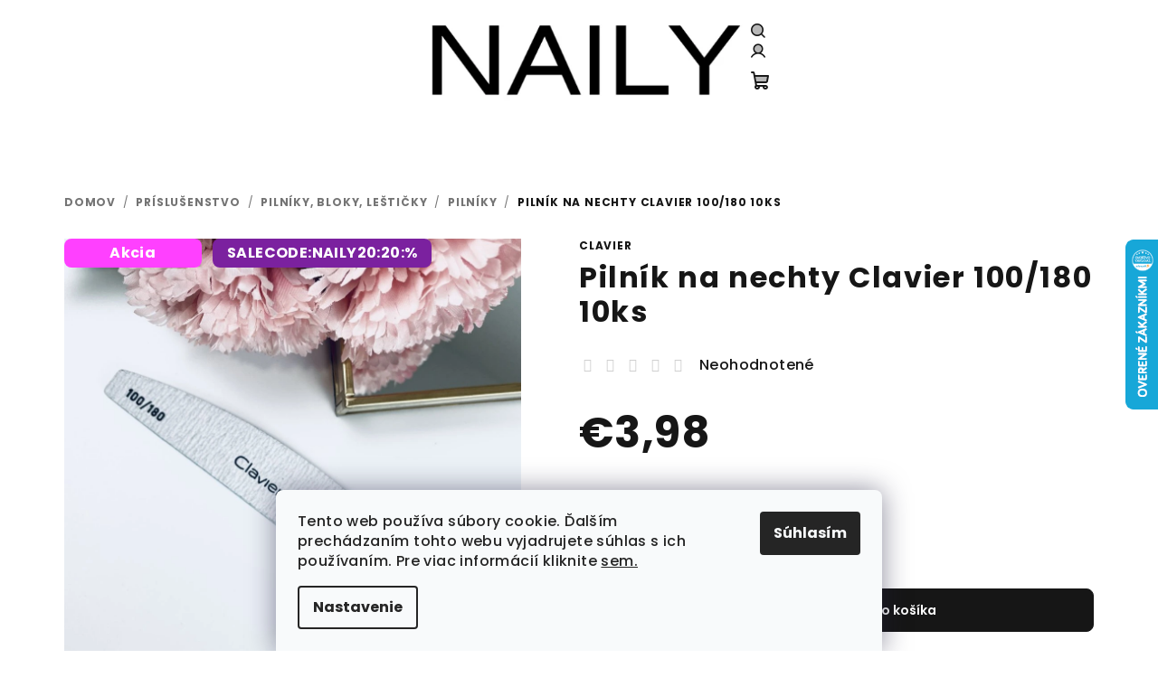

--- FILE ---
content_type: text/html; charset=utf-8
request_url: https://www.naily.sk/pilniky/pilnik-na-nechty-clavier-100-180-1ks-2/
body_size: 34729
content:
<!doctype html><html lang="sk" dir="ltr" class="header-background-light external-fonts-loaded"><head><meta charset="utf-8" /><meta name="viewport" content="width=device-width,initial-scale=1" /><title>Pilník na nechty Clavier 100/180 10ks - Naily.sk</title><link rel="preconnect" href="https://cdn.myshoptet.com" /><link rel="dns-prefetch" href="https://cdn.myshoptet.com" /><link rel="preload" href="https://cdn.myshoptet.com/prj/dist/master/cms/libs/jquery/jquery-1.11.3.min.js" as="script" /><link href="https://cdn.myshoptet.com/prj/dist/master/cms/templates/frontend_templates/shared/css/font-face/poppins.css" rel="stylesheet"><link href="https://cdn.myshoptet.com/prj/dist/master/shop/dist/font-shoptet-14.css.d90e56d0dd782c13aabd.css" rel="stylesheet"><script>
dataLayer = [];
dataLayer.push({'shoptet' : {
    "pageId": 858,
    "pageType": "productDetail",
    "currency": "EUR",
    "currencyInfo": {
        "decimalSeparator": ",",
        "exchangeRate": 1,
        "priceDecimalPlaces": 2,
        "symbol": "\u20ac",
        "symbolLeft": 1,
        "thousandSeparator": " "
    },
    "language": "sk",
    "projectId": 181022,
    "product": {
        "id": 15465,
        "guid": "7f8562a0-8da4-11ec-92d2-0cc47a6c9370",
        "hasVariants": false,
        "codes": [
            {
                "code": "PL007"
            }
        ],
        "code": "PL007",
        "name": "Piln\u00edk na nechty Clavier 100\/180 10ks",
        "appendix": "",
        "weight": 0,
        "manufacturer": "Clavier",
        "manufacturerGuid": "1EF53328D3646AD08DEBDA0BA3DED3EE",
        "currentCategory": "PR\u00cdSLU\u0160ENSTVO | Piln\u00edky, Bloky, Le\u0161ti\u010dky | Piln\u00edky",
        "currentCategoryGuid": "06e38c34-ba2e-11e7-819d-002590dc5efc",
        "defaultCategory": "PR\u00cdSLU\u0160ENSTVO | Piln\u00edky, Bloky, Le\u0161ti\u010dky | Piln\u00edky",
        "defaultCategoryGuid": "06e38c34-ba2e-11e7-819d-002590dc5efc",
        "currency": "EUR",
        "priceWithVat": 3.98
    },
    "stocks": [
        {
            "id": "ext",
            "title": "Sklad",
            "isDeliveryPoint": 0,
            "visibleOnEshop": 1
        }
    ],
    "cartInfo": {
        "id": null,
        "freeShipping": false,
        "freeShippingFrom": 99.989999999999995,
        "leftToFreeGift": {
            "formattedPrice": "\u20ac3",
            "priceLeft": 3
        },
        "freeGift": false,
        "leftToFreeShipping": {
            "priceLeft": 99.989999999999995,
            "dependOnRegion": 0,
            "formattedPrice": "\u20ac99,99"
        },
        "discountCoupon": [],
        "getNoBillingShippingPrice": {
            "withoutVat": 0,
            "vat": 0,
            "withVat": 0
        },
        "cartItems": [],
        "taxMode": "ORDINARY"
    },
    "cart": [],
    "customer": {
        "priceRatio": 1,
        "priceListId": 1,
        "groupId": null,
        "registered": false,
        "mainAccount": false
    }
}});
dataLayer.push({'cookie_consent' : {
    "marketing": "denied",
    "analytics": "denied"
}});
document.addEventListener('DOMContentLoaded', function() {
    shoptet.consent.onAccept(function(agreements) {
        if (agreements.length == 0) {
            return;
        }
        dataLayer.push({
            'cookie_consent' : {
                'marketing' : (agreements.includes(shoptet.config.cookiesConsentOptPersonalisation)
                    ? 'granted' : 'denied'),
                'analytics': (agreements.includes(shoptet.config.cookiesConsentOptAnalytics)
                    ? 'granted' : 'denied')
            },
            'event': 'cookie_consent'
        });
    });
});
</script>

<!-- Google Tag Manager -->
<script>(function(w,d,s,l,i){w[l]=w[l]||[];w[l].push({'gtm.start':
new Date().getTime(),event:'gtm.js'});var f=d.getElementsByTagName(s)[0],
j=d.createElement(s),dl=l!='dataLayer'?'&l='+l:'';j.async=true;j.src=
'https://www.googletagmanager.com/gtm.js?id='+i+dl;f.parentNode.insertBefore(j,f);
})(window,document,'script','dataLayer','GTM-N69XFKN');</script>
<!-- End Google Tag Manager -->

<meta property="og:type" content="website"><meta property="og:site_name" content="naily.sk"><meta property="og:url" content="https://www.naily.sk/pilniky/pilnik-na-nechty-clavier-100-180-1ks-2/"><meta property="og:title" content="Pilník na nechty Clavier 100/180 10ks - Naily.sk"><meta name="author" content="Naily.sk"><meta name="web_author" content="Shoptet.sk"><meta name="dcterms.rightsHolder" content="www.naily.sk"><meta name="robots" content="index,follow"><meta property="og:image" content="https://cdn.myshoptet.com/usr/www.naily.sk/user/shop/big/15465-1_67353154-605a-44a8-9519-60dc5fa14a06.jpg?67e0446a"><meta property="og:description" content="Pilník na nechty Clavier 100/180 10ks. "><meta name="description" content="Pilník na nechty Clavier 100/180 10ks. "><meta property="product:price:amount" content="3.98"><meta property="product:price:currency" content="EUR"><style>:root {--color-primary: #FFFFFF;--color-primary-h: 0;--color-primary-s: 0%;--color-primary-l: 100%;--color-primary-hover: #F4CAEF;--color-primary-hover-h: 307;--color-primary-hover-s: 66%;--color-primary-hover-l: 87%;--color-secondary: #161616;--color-secondary-h: 0;--color-secondary-s: 0%;--color-secondary-l: 9%;--color-secondary-hover: #F4CAEF;--color-secondary-hover-h: 307;--color-secondary-hover-s: 66%;--color-secondary-hover-l: 87%;--color-tertiary: #F9F9F9;--color-tertiary-h: 0;--color-tertiary-s: 0%;--color-tertiary-l: 98%;--color-tertiary-hover: #161616;--color-tertiary-hover-h: 0;--color-tertiary-hover-s: 0%;--color-tertiary-hover-l: 9%;--color-header-background: #FFFFFF;--template-font: "Poppins";--template-headings-font: "Poppins";--header-background-url: url("[data-uri]");--cookies-notice-background: #F8FAFB;--cookies-notice-color: #252525;--cookies-notice-button-hover: #27263f;--cookies-notice-link-hover: #3b3a5f;--templates-update-management-preview-mode-content: "Náhľad aktualizácií šablóny je aktívny pre váš prehliadač."}</style>
    
    <link href="https://cdn.myshoptet.com/prj/dist/master/shop/dist/main-14.less.1ae0535d44d7c1710dd9.css" rel="stylesheet" />
                <link href="https://cdn.myshoptet.com/prj/dist/master/shop/dist/mobile-header-v1-14.less.c4f3335c797d6ea362d4.css" rel="stylesheet" />
    
    <script>var shoptet = shoptet || {};</script>
    <script src="https://cdn.myshoptet.com/prj/dist/master/shop/dist/main-3g-header.js.05f199e7fd2450312de2.js"></script>
<!-- User include --><!-- api 427(81) html code header -->
<link rel="stylesheet" href="https://cdn.myshoptet.com/usr/api2.dklab.cz/user/documents/_doplnky/instagram/181022/11/181022_11.css" type="text/css" /><style>
        :root {
            --dklab-instagram-header-color: #000000;  
            --dklab-instagram-header-background: #DDDDDD;  
            --dklab-instagram-font-weight: 700;
            --dklab-instagram-font-size: 180%;
            --dklab-instagram-logoUrl: url(https://cdn.myshoptet.com/usr/api2.dklab.cz/user/documents/_doplnky/instagram/img/logo-duha.png); 
            --dklab-instagram-logo-size-width: 40px;
            --dklab-instagram-logo-size-height: 40px;                        
            --dklab-instagram-hover-content: 0;                        
            --dklab-instagram-padding: 0px;                        
            --dklab-instagram-border-color: #888888;
            
        }
        </style>
<!-- api 428(82) html code header -->
<link rel="stylesheet" href="https://cdn.myshoptet.com/usr/api2.dklab.cz/user/documents/_doplnky/oblibene/181022/7/181022_7.css" type="text/css" /><style>
        :root {
            --dklab-favourites-flag-color: #E91B7D;
            --dklab-favourites-flag-text-color: #FFFFFF;
            --dklab-favourites-add-text-color: #000000;            
            --dklab-favourites-remove-text-color: #E91B7D;            
            --dklab-favourites-add-text-detail-color: #000000;            
            --dklab-favourites-remove-text-detail-color: #E91B7D;            
            --dklab-favourites-header-icon-color: #E91B7D;            
            --dklab-favourites-counter-color: #E91B7D;            
        } </style>
<!-- api 473(125) html code header -->

                <style>
                    #order-billing-methods .radio-wrapper[data-guid="cc606ea0-9b1f-11ed-a84f-002590dc5efc"]:not(.cggooglepay), #order-billing-methods .radio-wrapper[data-guid="cc71e554-9b1f-11ed-a84f-002590dc5efc"]:not(.cggooglepay), #order-billing-methods .radio-wrapper[data-guid="975fd4e1-66d9-11eb-933a-002590dad85e"]:not(.cgapplepay) {
                        display: none;
                    }
                </style>
                <script type="text/javascript">
                    document.addEventListener('DOMContentLoaded', function() {
                        if (getShoptetDataLayer('pageType') === 'billingAndShipping') {
                            
                try {
                    if (window.ApplePaySession && window.ApplePaySession.canMakePayments()) {
                        
                        if (document.querySelector('#order-billing-methods .radio-wrapper[data-guid="975fd4e1-66d9-11eb-933a-002590dad85e"]')) {
                            document.querySelector('#order-billing-methods .radio-wrapper[data-guid="975fd4e1-66d9-11eb-933a-002590dad85e"]').classList.add('cgapplepay');
                        }
                        
                    }
                } catch (err) {} 
            
                            
                const cgBaseCardPaymentMethod = {
                        type: 'CARD',
                        parameters: {
                            allowedAuthMethods: ["PAN_ONLY", "CRYPTOGRAM_3DS"],
                            allowedCardNetworks: [/*"AMEX", "DISCOVER", "INTERAC", "JCB",*/ "MASTERCARD", "VISA"]
                        }
                };
                
                function cgLoadScript(src, callback)
                {
                    var s,
                        r,
                        t;
                    r = false;
                    s = document.createElement('script');
                    s.type = 'text/javascript';
                    s.src = src;
                    s.onload = s.onreadystatechange = function() {
                        if ( !r && (!this.readyState || this.readyState == 'complete') )
                        {
                            r = true;
                            callback();
                        }
                    };
                    t = document.getElementsByTagName('script')[0];
                    t.parentNode.insertBefore(s, t);
                } 
                
                function cgGetGoogleIsReadyToPayRequest() {
                    return Object.assign(
                        {},
                        {
                            apiVersion: 2,
                            apiVersionMinor: 0
                        },
                        {
                            allowedPaymentMethods: [cgBaseCardPaymentMethod]
                        }
                    );
                }

                function onCgGooglePayLoaded() {
                    let paymentsClient = new google.payments.api.PaymentsClient({environment: 'PRODUCTION'});
                    paymentsClient.isReadyToPay(cgGetGoogleIsReadyToPayRequest()).then(function(response) {
                        if (response.result) {
                            
                        if (document.querySelector('#order-billing-methods .radio-wrapper[data-guid="cc606ea0-9b1f-11ed-a84f-002590dc5efc"]')) {
                            document.querySelector('#order-billing-methods .radio-wrapper[data-guid="cc606ea0-9b1f-11ed-a84f-002590dc5efc"]').classList.add('cggooglepay');
                        }
                        

                        if (document.querySelector('#order-billing-methods .radio-wrapper[data-guid="cc71e554-9b1f-11ed-a84f-002590dc5efc"]')) {
                            document.querySelector('#order-billing-methods .radio-wrapper[data-guid="cc71e554-9b1f-11ed-a84f-002590dc5efc"]').classList.add('cggooglepay');
                        }
                        	 	 	 	 	 
                        }
                    })
                    .catch(function(err) {});
                }
                
                cgLoadScript('https://pay.google.com/gp/p/js/pay.js', onCgGooglePayLoaded);
            
                        }
                    });
                </script> 
                
<!-- api 709(355) html code header -->
<script>
  const PWJS = {};
</script>

<script src=https://app.productwidgets.cz/pwjs.js></script>



<!-- api 1004(637) html code header -->
<script>
      window.mehub = window.mehub || {};
      window.mehub.bonus = {
        businessId: 'e964ea9d-e856-4d3f-b38f-184ffca8d09d',
        addonId: 'f8f4c785-31da-41b7-9124-70fde1d4d934'
      }
    </script>
    
<!-- api 2146(1672) html code header -->
<script id='chatway' async='true' src='https://cdn.chatway.app/widget.js?id=UB9aAv4zFU7y'></script>
<!-- service 421(75) html code header -->
<style>
body:not(.template-07):not(.template-09):not(.template-10):not(.template-11):not(.template-12):not(.template-13):not(.template-14) #return-to-top i::before {content: 'a';}
#return-to-top i:before {content: '\e911';}
#return-to-top {
z-index: 99999999;
    position: fixed;
    bottom: 45px;
    right: 20px;
background: rgba(0, 0, 0, 0.7);
    width: 50px;
    height: 50px;
    display: block;
    text-decoration: none;
    -webkit-border-radius: 35px;
    -moz-border-radius: 35px;
    border-radius: 35px;
    display: none;
    -webkit-transition: all 0.3s linear;
    -moz-transition: all 0.3s ease;
    -ms-transition: all 0.3s ease;
    -o-transition: all 0.3s ease;
    transition: all 0.3s ease;
}
#return-to-top i {color: #fff;margin: -10px 0 0 -10px;position: relative;left: 50%;top: 50%;font-size: 19px;-webkit-transition: all 0.3s ease;-moz-transition: all 0.3s ease;-ms-transition: all 0.3s ease;-o-transition: all 0.3s ease;transition: all 0.3s ease;height: 20px;width: 20px;text-align: center;display: block;font-style: normal;}
#return-to-top:hover {
    background: rgba(0, 0, 0, 0.9);
}
#return-to-top:hover i {
    color: #fff;
}
.icon-chevron-up::before {
font-weight: bold;
}
.ordering-process #return-to-top{display: none !important;}
</style>
<!-- service 427(81) html code header -->
<link rel="stylesheet" href="https://cdn.myshoptet.com/usr/api2.dklab.cz/user/documents/_doplnky/instagram/font/instagramplus.css" type="text/css" />

<!-- service 1004(637) html code header -->
<script src="https://mehub-framework.web.app/main.bundle.js?v=1"></script>
<!-- service 1603(1193) html code header -->
<style>
.mobile .p-thumbnail:not(.highlighted):hover::before {
    opacity: 0 !important;
}
</style>
<!-- service 2065(1618) html code header -->
<link rel="stylesheet" href="https://cdn.myshoptet.com/addons/dominikmartini/blog_plus/styles.header.min.css?aedfac0413bd4080d78f101490c6910314848f14">
<!-- service 2322(1835) html code header -->
<link rel="stylesheet" href="https://cdn.myshoptet.com/addons/dominikmartini/product_salecode/styles.header.min.css?1f0482a01621d4a6d7beb5cd811f2e28c64f26c2">
<!-- service 417(71) html code header -->
<style>
@media screen and (max-width: 767px) {
body.sticky-mobile:not(.paxio-merkur):not(.venus) .dropdown {display: none !important;}
body.sticky-mobile:not(.paxio-merkur):not(.venus) .languagesMenu{right: 98px; position: absolute;}
body.sticky-mobile:not(.paxio-merkur):not(.venus) .languagesMenu .caret{display: none !important;}
body.sticky-mobile:not(.paxio-merkur):not(.venus) .languagesMenu.open .languagesMenu__content {display: block;right: 0;left: auto;}
.template-12 #header .site-name {max-width: 40% !important;}
}
@media screen and (-ms-high-contrast: active), (-ms-high-contrast: none) {
.template-12 #header {position: fixed; width: 100%;}
.template-12 #content-wrapper.content-wrapper{padding-top: 80px;}
}
.sticky-mobile #header-image{display: none;}
@media screen and (max-width: 640px) {
.template-04.sticky-mobile #header-cart{position: fixed;top: 3px;right: 92px;}
.template-04.sticky-mobile #header-cart::before {font-size: 32px;}
.template-04.sticky-mobile #header-cart strong{display: none;}
}
@media screen and (min-width: 641px) {
.dklabGarnet #main-wrapper {overflow: visible !important;}
}
.dklabGarnet.sticky-mobile #logo img {top: 0 !important;}
@media screen and (min-width: 768px){
.top-navigation-bar .site-name {display: none;}
}
/*NOVÁ VERZE MOBILNÍ HLAVIČKY*/
@media screen and (max-width: 767px){
.scrolled-down body:not(.ordering-process):not(.search-window-visible) .top-navigation-bar {transform: none !important;}
.scrolled-down body:not(.ordering-process):not(.search-window-visible) #header .site-name {transform: none !important;}
.scrolled-down body:not(.ordering-process):not(.search-window-visible) #header .cart-count {transform: none !important;}
.scrolled-down #header {transform: none !important;}

body.template-11.mobile-header-version-1:not(.paxio-merkur):not(.venus) .top-navigation-bar .site-name{display: none !important;}
body.template-11.mobile-header-version-1:not(.paxio-merkur):not(.venus) #header .cart-count {top: -39px !important;position: absolute !important;}
.template-11.sticky-mobile.mobile-header-version-1 .responsive-tools > a[data-target="search"] {visibility: visible;}
.template-12.mobile-header-version-1 #header{position: fixed !important;}
.template-09.mobile-header-version-1.sticky-mobile .top-nav .subnav-left {visibility: visible;}
}

/*Disco*/
@media screen and (min-width: 768px){
.template-13:not(.jupiter) #header, .template-14 #header{position: sticky;top: 0;z-index: 8;}
.template-14.search-window-visible #header{z-index: 9999;}
body.navigation-hovered::before {z-index: 7;}
/*
.template-13 .top-navigation-bar{z-index: 10000;}
.template-13 .popup-widget {z-index: 10001;}
*/
.scrolled .template-13 #header, .scrolled .template-14 #header{box-shadow: 0 2px 10px rgba(0,0,0,0.1);}
.search-focused::before{z-index: 8;}
.top-navigation-bar{z-index: 9;position: relative;}
.paxio-merkur.top-navigation-menu-visible #header .search-form .form-control {z-index: 1;}
.paxio-merkur.top-navigation-menu-visible .search-form::before {z-index: 1;}
.scrolled .popup-widget.cart-widget {position: fixed;top: 68px !important;}

/* MERKUR */
.paxio-merkur.sticky-mobile.template-11 #oblibeneBtn{line-height: 70px !important;}
}


/* VENUS */
@media screen and (min-width: 768px){
.venus.sticky-mobile:not(.ordering-process) #header {position: fixed !important;width: 100%;transform: none !important;translate: none !important;box-shadow: 0 2px 10px rgba(0,0,0,0.1);visibility: visible !important;opacity: 1 !important;}
.venus.sticky-mobile:not(.ordering-process) .overall-wrapper{padding-top: 160px;}
.venus.sticky-mobile.type-index:not(.ordering-process) .overall-wrapper{padding-top: 85px;}
.venus.sticky-mobile:not(.ordering-process) #content-wrapper.content-wrapper {padding-top: 0 !important;}
}
@media screen and (max-width: 767px){
.template-14 .top-navigation-bar > .site-name{display: none !important;}
.template-14 #header .header-top .header-top-wrapper .site-name{margin: 0;}
}
/* JUPITER */
@media screen and (max-width: 767px){
.scrolled-down body.jupiter:not(.ordering-process):not(.search-window-visible) #header .site-name {-webkit-transform: translateX(-50%) !important;transform: translateX(-50%) !important;}
}
@media screen and (min-width: 768px){
.jupiter.sticky-header #header::after{display: none;}
.jupiter.sticky-header #header{position: fixed; top: 0; width: 100%;z-index: 99;}
.jupiter.sticky-header.ordering-process #header{position: relative;}
.jupiter.sticky-header .overall-wrapper{padding-top: 182px;}
.jupiter.sticky-header.ordering-process .overall-wrapper{padding-top: 0;}
.jupiter.sticky-header #header .header-top {height: 80px;}
}
</style>
<!-- service 428(82) html code header -->
<style>
@font-face {
    font-family: 'oblibene';
    src:  url('https://cdn.myshoptet.com/usr/api2.dklab.cz/user/documents/_doplnky/oblibene/font/oblibene.eot?v1');
    src:  url('https://cdn.myshoptet.com/usr/api2.dklab.cz/user/documents/_doplnky/oblibene/font/oblibene.eot?v1#iefix') format('embedded-opentype'),
    url('https://cdn.myshoptet.com/usr/api2.dklab.cz/user/documents/_doplnky/oblibene/font/oblibene.ttf?v1') format('truetype'),
    url('https://cdn.myshoptet.com/usr/api2.dklab.cz/user/documents/_doplnky/oblibene/font/oblibene.woff?v1') format('woff'),
    url('https://cdn.myshoptet.com/usr/api2.dklab.cz/user/documents/_doplnky/oblibene/font/oblibene.svg?v1') format('svg');
    font-weight: normal;
    font-style: normal;
}
</style>
<script>
var dklabFavIndividual;
</script>
<!-- service 654(301) html code header -->
<!-- Prefetch Pobo Page Builder CDN  -->
<link rel="dns-prefetch" href="https://image.pobo.cz">
<link href="https://cdnjs.cloudflare.com/ajax/libs/lightgallery/2.7.2/css/lightgallery.min.css" rel="stylesheet">
<link href="https://cdnjs.cloudflare.com/ajax/libs/lightgallery/2.7.2/css/lg-thumbnail.min.css" rel="stylesheet">


<!-- © Pobo Page Builder  -->
<script>
 	  window.addEventListener("DOMContentLoaded", function () {
		  var po = document.createElement("script");
		  po.type = "text/javascript";
		  po.async = true;
		  po.dataset.url = "https://www.pobo.cz";
			po.dataset.cdn = "https://image.pobo.space";
      po.dataset.tier = "standard";
      po.fetchpriority = "high";
      po.dataset.key = btoa(window.location.host);
		  po.id = "pobo-asset-url";
      po.platform = "shoptet";
      po.synergy = false;
		  po.src = "https://image.pobo.space/assets/editor.js?v=13";

		  var s = document.getElementsByTagName("script")[0];
		  s.parentNode.insertBefore(po, s);
	  });
</script>





<!-- service 1108(732) html code header -->
<style>
.faq-item label::before{display: none !important;}
.faq-item label + div{display: none;}
.faq-item input:checked + label + div{display: block;padding: 0 20px;}
.faq-item{border: 1px solid #dadada;margin-bottom: 12px;}
.faq-item label{margin: 0 !important;cursor: pointer;padding: 16px 52px 16px 20px !important;width: 100%;color: #222 !important;background-color: #fff;font-size: 20px;position: relative !important;display: inline-block;}
.faq-item:hover{box-shadow: 0 0 10px rgba(0,0,0,0.1);}
.faq-item label::after{content: "\e911" !important;font-family: shoptet !important;right: 20px;position: absolute !important;line-height: 1 !important;font-size: 14px !important;top: 50% !important;margin-top: -8px;-webkit-transform: rotate(180deg) !important;transform: rotate(180deg) !important;background: none !important;color: #222 !important;left: auto !important;}
.faq-item input:checked + label::after{-webkit-transform: rotate(0deg) !important;transform: rotate(0deg) !important;}
.faq-item:not(.not-last){margin-bottom: 12px;}
.faq-item input{display: none;}

body.template-04 .faq-item label::after {content: "\e620" !important;}
</style>
<!-- project html code header -->
<link rel="stylesheet" href="/user/documents/upload/dmartini/naily.min.css?10">

<link rel="apple-touch-icon" sizes="180x180" href="/user/documents/apple-touch-icon.png">
<link rel="icon" type="image/png" sizes="32x32" href="/user/documents/favicon-32x32.png">
<link rel="icon" type="image/png" sizes="16x16" href="/user/documents/favicon-16x16.png">
<link rel="manifest" href="/user/documents/manifest.json">
<link rel="mask-icon" href="/user/documents/safari-pinned-tab.svg" color="#5bbad5">
<link rel="shortcut icon" href="/user/documents/favicon.ico">
<meta name="msapplication-config" content="/user/documents/browserconfig.xml">
<meta name="theme-color" content="#ffffff">

<script data-addon="Cena po zadání slevového kódu" data-author="Dominik Martini">
var product_salecode_config = {
  "sk": {
    "copy_text": "Kód bol skopírováný",
    "text_start": "Vaša cena",
    "text_end": "s kódom",
    "tooltip": "Pre skopírovanie kódu kliknite na pole a potom ho vložte v nákupnom košíku do políčka pre zľavový kupón."
  }
};
</script>
<style data-addon="Cena po zadání slevového kódu" data-author="Dominik Martini">
.dm-coupon-div {
  border: solid 1px #ff85e9 !important;
  border-radius: 9px !important;
  background-color: #ffffff !important;
  color: #000000 !important;
  padding: 6px !important;
  font-size: 17px !important;
} 
.dm-coupon-div span {
  color: #ff85e9 !important;
} 
.dm-coupon-div:before {
  background-color: #ff85e9 !important;
  color: #ffffff !important;
  font-size: 17px !important;
} 
</style>
<!-- /User include --><link rel="canonical" href="https://www.naily.sk/pilniky/pilnik-na-nechty-clavier-100-180-1ks-2/" />    <script>
        var _hwq = _hwq || [];
        _hwq.push(['setKey', '89882F05EC8D299628AE5F5173390EF1']);
        _hwq.push(['setTopPos', '200']);
        _hwq.push(['showWidget', '22']);
        (function() {
            var ho = document.createElement('script');
            ho.src = 'https://sk.im9.cz/direct/i/gjs.php?n=wdgt&sak=89882F05EC8D299628AE5F5173390EF1';
            var s = document.getElementsByTagName('script')[0]; s.parentNode.insertBefore(ho, s);
        })();
    </script>
    <!-- Global site tag (gtag.js) - Google Analytics -->
    <script async src="https://www.googletagmanager.com/gtag/js?id=G-KZYEFSVM3B"></script>
    <script>
        
        window.dataLayer = window.dataLayer || [];
        function gtag(){dataLayer.push(arguments);}
        

                    console.debug('default consent data');

            gtag('consent', 'default', {"ad_storage":"denied","analytics_storage":"denied","ad_user_data":"denied","ad_personalization":"denied","wait_for_update":500});
            dataLayer.push({
                'event': 'default_consent'
            });
        
        gtag('js', new Date());

        
                gtag('config', 'G-KZYEFSVM3B', {"groups":"GA4","send_page_view":false,"content_group":"productDetail","currency":"EUR","page_language":"sk"});
        
                gtag('config', 'AW-827273917');
        
        
        
        
        
                    gtag('event', 'page_view', {"send_to":"GA4","page_language":"sk","content_group":"productDetail","currency":"EUR"});
        
                gtag('set', 'currency', 'EUR');

        gtag('event', 'view_item', {
            "send_to": "UA",
            "items": [
                {
                    "id": "PL007",
                    "name": "Piln\u00edk na nechty Clavier 100\/180 10ks",
                    "category": "PR\u00cdSLU\u0160ENSTVO \/ Piln\u00edky, Bloky, Le\u0161ti\u010dky \/ Piln\u00edky",
                                        "brand": "Clavier",
                                                            "price": 3.24
                }
            ]
        });
        
        
        
        
        
                    gtag('event', 'view_item', {"send_to":"GA4","page_language":"sk","content_group":"productDetail","value":3.2400000000000002,"currency":"EUR","items":[{"item_id":"PL007","item_name":"Piln\u00edk na nechty Clavier 100\/180 10ks","item_brand":"Clavier","item_category":"PR\u00cdSLU\u0160ENSTVO","item_category2":"Piln\u00edky, Bloky, Le\u0161ti\u010dky","item_category3":"Piln\u00edky","price":3.2400000000000002,"quantity":1,"index":0}]});
        
        
        
        
        
        
        
        document.addEventListener('DOMContentLoaded', function() {
            if (typeof shoptet.tracking !== 'undefined') {
                for (var id in shoptet.tracking.bannersList) {
                    gtag('event', 'view_promotion', {
                        "send_to": "UA",
                        "promotions": [
                            {
                                "id": shoptet.tracking.bannersList[id].id,
                                "name": shoptet.tracking.bannersList[id].name,
                                "position": shoptet.tracking.bannersList[id].position
                            }
                        ]
                    });
                }
            }

            shoptet.consent.onAccept(function(agreements) {
                if (agreements.length !== 0) {
                    console.debug('gtag consent accept');
                    var gtagConsentPayload =  {
                        'ad_storage': agreements.includes(shoptet.config.cookiesConsentOptPersonalisation)
                            ? 'granted' : 'denied',
                        'analytics_storage': agreements.includes(shoptet.config.cookiesConsentOptAnalytics)
                            ? 'granted' : 'denied',
                                                                                                'ad_user_data': agreements.includes(shoptet.config.cookiesConsentOptPersonalisation)
                            ? 'granted' : 'denied',
                        'ad_personalization': agreements.includes(shoptet.config.cookiesConsentOptPersonalisation)
                            ? 'granted' : 'denied',
                        };
                    console.debug('update consent data', gtagConsentPayload);
                    gtag('consent', 'update', gtagConsentPayload);
                    dataLayer.push(
                        { 'event': 'update_consent' }
                    );
                }
            });
        });
    </script>
<script>
    (function(t, r, a, c, k, i, n, g) { t['ROIDataObject'] = k;
    t[k]=t[k]||function(){ (t[k].q=t[k].q||[]).push(arguments) },t[k].c=i;n=r.createElement(a),
    g=r.getElementsByTagName(a)[0];n.async=1;n.src=c;g.parentNode.insertBefore(n,g)
    })(window, document, 'script', '//www.heureka.sk/ocm/sdk.js?source=shoptet&version=2&page=product_detail', 'heureka', 'sk');

    heureka('set_user_consent', 0);
</script>
</head><body class="desktop id-858 in-pilniky template-14 type-product type-detail one-column-body columns-mobile-2 columns-3 smart-labels-active ums_forms_redesign--off ums_a11y_category_page--on ums_discussion_rating_forms--off ums_flags_display_unification--on ums_a11y_login--off mobile-header-version-1"><noscript>
    <style>
        #header {
            padding-top: 0;
            position: relative !important;
            top: 0;
        }
        .header-navigation {
            position: relative !important;
        }
        .overall-wrapper {
            margin: 0 !important;
        }
        body:not(.ready) {
            visibility: visible !important;
        }
    </style>
    <div class="no-javascript">
        <div class="no-javascript__title">Musíte zmeniť nastavenie vášho prehliadača</div>
        <div class="no-javascript__text">Pozrite sa na: <a href="https://www.google.com/support/bin/answer.py?answer=23852">Ako povoliť JavaScript vo vašom prehliadači</a>.</div>
        <div class="no-javascript__text">Ak používate software na blokovanie reklám, možno bude potrebné, aby ste povolili JavaScript z tejto stránky.</div>
        <div class="no-javascript__text">Ďakujeme.</div>
    </div>
</noscript>

        <div id="fb-root"></div>
        <script>
            window.fbAsyncInit = function() {
                FB.init({
//                    appId            : 'your-app-id',
                    autoLogAppEvents : true,
                    xfbml            : true,
                    version          : 'v19.0'
                });
            };
        </script>
        <script async defer crossorigin="anonymous" src="https://connect.facebook.net/sk_SK/sdk.js"></script>
<!-- Google Tag Manager (noscript) -->
<noscript><iframe src="https://www.googletagmanager.com/ns.html?id=GTM-N69XFKN"
height="0" width="0" style="display:none;visibility:hidden"></iframe></noscript>
<!-- End Google Tag Manager (noscript) -->

    <div class="siteCookies siteCookies--bottom siteCookies--light js-siteCookies" role="dialog" data-testid="cookiesPopup" data-nosnippet>
        <div class="siteCookies__form">
            <div class="siteCookies__content">
                <div class="siteCookies__text">
                    Tento web používa súbory cookie. Ďalším prechádzaním tohto webu vyjadrujete súhlas s ich používaním. Pre viac informácií kliknite <a href="/cs/cookies-2/" target="_blank" rel="noopener noreferrer">sem.</a>
                </div>
                <p class="siteCookies__links">
                    <button class="siteCookies__link js-cookies-settings" aria-label="Nastavenia cookies" data-testid="cookiesSettings">Nastavenie</button>
                </p>
            </div>
            <div class="siteCookies__buttonWrap">
                                <button class="siteCookies__button js-cookiesConsentSubmit" value="all" aria-label="Prijať cookies" data-testid="buttonCookiesAccept">Súhlasím</button>
            </div>
        </div>
        <script>
            document.addEventListener("DOMContentLoaded", () => {
                const siteCookies = document.querySelector('.js-siteCookies');
                document.addEventListener("scroll", shoptet.common.throttle(() => {
                    const st = document.documentElement.scrollTop;
                    if (st > 1) {
                        siteCookies.classList.add('siteCookies--scrolled');
                    } else {
                        siteCookies.classList.remove('siteCookies--scrolled');
                    }
                }, 100));
            });
        </script>
    </div>
<a href="#content" class="skip-link sr-only">Prejsť na obsah</a><div class="overall-wrapper"><header id="header">
        <div class="header-top">
            <div class="container navigation-wrapper header-top-wrapper">
                <div class="navigation-tools">
                                    </div>
                <div class="site-name"><a href="/" data-testid="linkWebsiteLogo"><img src="https://cdn.myshoptet.com/usr/www.naily.sk/user/logos/naily_.png" alt="Naily.sk" fetchpriority="low" /></a></div>                <div class="navigation-buttons">
                    <a href="#" class="toggle-window" data-target="search" data-testid="linkSearchIcon"><i class="icon-search"></i><span class="sr-only">Hľadať</span></a>
                                                                                                                                            <a href="/login/?backTo=%2Fpilniky%2Fpilnik-na-nechty-clavier-100-180-1ks-2%2F" class="top-nav-button top-nav-button-login login toggle-window" data-target="login" data-testid="signin" rel="nofollow"><i class="icon-login"></i><span class="sr-only">Prihlásenie</span></a>
                                                                                                                                
    <a href="/kosik/" class="btn btn-icon toggle-window cart-count" data-target="cart" data-testid="headerCart" rel="nofollow" aria-haspopup="dialog" aria-expanded="false" aria-controls="cart-widget">
        <span class="icon-cart"></span>
                <span class="sr-only">Nákupný košík</span>
        
    
            </a>
                    <a href="#" class="toggle-window" data-target="navigation" data-testid="hamburgerMenu"></a>
                </div>
                <div class="user-action">
                                            <div class="user-action-in"><div class="user-action-login popup-widget login-widget"><div class="popup-widget-inner"><h2 id="loginHeading">Prihlásenie k vášmu účtu</h2><div id="customerLogin"><form action="/action/Customer/Login/" method="post" id="formLoginIncluded" class="csrf-enabled formLogin" data-testid="formLogin"><input type="hidden" name="referer" value="" /><div class="form-group"><div class="input-wrapper email js-validated-element-wrapper no-label"><input type="email" name="email" class="form-control" autofocus placeholder="E-mailová adresa (napr. jan@novak.sk)" data-testid="inputEmail" autocomplete="email" required /></div></div><div class="form-group"><div class="input-wrapper password js-validated-element-wrapper no-label"><input type="password" name="password" class="form-control" placeholder="Heslo" data-testid="inputPassword" autocomplete="current-password" required /><span class="no-display">Nemôžete vyplniť toto pole</span><input type="text" name="surname" value="" class="no-display" /></div></div><div class="form-group"><div class="login-wrapper"><button type="submit" class="btn btn-secondary btn-text btn-login" data-testid="buttonSubmit">Prihlásiť sa</button><div class="password-helper"><a href="/registracia/" data-testid="signup" rel="nofollow">Nová registrácia</a><a href="/klient/zabudnute-heslo/" rel="nofollow">Zabudnuté heslo</a></div></div></div><div class="social-login-buttons"><div class="social-login-buttons-divider"><span>alebo</span></div><div class="form-group"><a href="/action/Social/login/?provider=Facebook" class="login-btn facebook" rel="nofollow"><span class="login-facebook-icon"><i class="icon-facebook-square"></i></span><strong>Prihlásiť sa cez Facebook</strong></a></div><div class="form-group"><a href="/action/Social/login/?provider=Google" class="login-btn google" rel="nofollow"><span class="login-google-icon"></span><strong>Prihlásiť sa cez Google</strong></a></div></div></form>
</div></div></div>
    <div id="cart-widget" class="user-action-cart popup-widget cart-widget loader-wrapper" data-testid="popupCartWidget" role="dialog" aria-hidden="true">
        <div class="popup-widget-inner cart-widget-inner place-cart-here">
            <div class="loader-overlay">
                <div class="loader"></div>
            </div>
        </div>
    </div>

    <div class="user-action-search popup-widget search-widget search stay-open" itemscope itemtype="https://schema.org/WebSite" data-testid="searchWidget">
        <span href="#" class="search-widget-close toggle-window" data-target="search" data-testid="linkSearchIcon"></span>
        <meta itemprop="headline" content="Pilníky"/><meta itemprop="url" content="https://www.naily.sk"/><meta itemprop="text" content="Pilník na nechty Clavier 100/180 10ks. "/>        <form action="/action/ProductSearch/prepareString/" method="post"
    id="formSearchForm" class="search-form compact-form js-search-main"
    itemprop="potentialAction" itemscope itemtype="https://schema.org/SearchAction" data-testid="searchForm">
    <fieldset>
        <meta itemprop="target"
            content="https://www.naily.sk/vyhladavanie/?string={string}"/>
        <input type="hidden" name="language" value="sk"/>
        
    <span class="search-form-input-group">
        
    <span class="search-input-icon" aria-hidden="true"></span>

<input
    type="search"
    name="string"
        class="query-input form-control search-input js-search-input"
    placeholder="Napíšte, čo hľadáte"
    autocomplete="off"
    required
    itemprop="query-input"
    aria-label="Vyhľadávanie"
    data-testid="searchInput"
>
        <button type="submit" class="btn btn-default search-button" data-testid="searchBtn">Hľadať</button>
    </span>

    </fieldset>
</form>
    </div>
</div>
                                    </div>
            </div>
        </div>
        <div class="header-bottom">
            <div class="navigation-wrapper header-bottom-wrapper">
                <nav id="navigation" aria-label="Hlavné menu" data-collapsible="true"><div class="navigation-in menu"><ul class="menu-level-1" role="menubar" data-testid="headerMenuItems"><li class="menu-item-1790" role="none"><a href="/novinky-3/" data-testid="headerMenuItem" role="menuitem" aria-expanded="false"><b>NOVINKY</b></a></li>
<li class="menu-item-2250" role="none"><a href="/bestseller/" data-testid="headerMenuItem" role="menuitem" aria-expanded="false"><b>BESTSELLER</b></a></li>
<li class="menu-item-1635 ext" role="none"><a href="/akrygely/" data-testid="headerMenuItem" role="menuitem" aria-haspopup="true" aria-expanded="false"><b>AKRYGÉLY</b><span class="submenu-arrow"></span></a><ul class="menu-level-2" aria-label="AKRYGÉLY" tabindex="-1" role="menu"><li class="menu-item-2160" role="none"><a href="/akrygely--polygely/" class="menu-image" data-testid="headerMenuItem" tabindex="-1" aria-hidden="true"><img src="data:image/svg+xml,%3Csvg%20width%3D%22140%22%20height%3D%22100%22%20xmlns%3D%22http%3A%2F%2Fwww.w3.org%2F2000%2Fsvg%22%3E%3C%2Fsvg%3E" alt="" aria-hidden="true" width="140" height="100"  data-src="https://cdn.myshoptet.com/usr/www.naily.sk/user/categories/thumb/akryg__ly.png" fetchpriority="low" /></a><div><a href="/akrygely--polygely/" data-testid="headerMenuItem" role="menuitem"><span>Akrygély (Polygély)</span></a>
                        </div></li><li class="menu-item-2163" role="none"><a href="/liquid/" class="menu-image" data-testid="headerMenuItem" tabindex="-1" aria-hidden="true"><img src="data:image/svg+xml,%3Csvg%20width%3D%22140%22%20height%3D%22100%22%20xmlns%3D%22http%3A%2F%2Fwww.w3.org%2F2000%2Fsvg%22%3E%3C%2Fsvg%3E" alt="" aria-hidden="true" width="140" height="100"  data-src="https://cdn.myshoptet.com/usr/www.naily.sk/user/categories/thumb/liquid.png" fetchpriority="low" /></a><div><a href="/liquid/" data-testid="headerMenuItem" role="menuitem"><span>Liquid</span></a>
                        </div></li><li class="menu-item-2166" role="none"><a href="/pomocky-2/" class="menu-image" data-testid="headerMenuItem" tabindex="-1" aria-hidden="true"><img src="data:image/svg+xml,%3Csvg%20width%3D%22140%22%20height%3D%22100%22%20xmlns%3D%22http%3A%2F%2Fwww.w3.org%2F2000%2Fsvg%22%3E%3C%2Fsvg%3E" alt="" aria-hidden="true" width="140" height="100"  data-src="https://cdn.myshoptet.com/usr/www.naily.sk/user/categories/thumb/obojstrann_____tetec_na_polyg__l___akryg__l.jpg" fetchpriority="low" /></a><div><a href="/pomocky-2/" data-testid="headerMenuItem" role="menuitem"><span>Pomôcky</span></a>
                        </div></li><li class="menu-item-2211" role="none"><a href="/dual-formy/" class="menu-image" data-testid="headerMenuItem" tabindex="-1" aria-hidden="true"><img src="data:image/svg+xml,%3Csvg%20width%3D%22140%22%20height%3D%22100%22%20xmlns%3D%22http%3A%2F%2Fwww.w3.org%2F2000%2Fsvg%22%3E%3C%2Fsvg%3E" alt="" aria-hidden="true" width="140" height="100"  data-src="https://cdn.myshoptet.com/usr/www.naily.sk/user/categories/thumb/n__vrh_bez_n__zvu.png" fetchpriority="low" /></a><div><a href="/dual-formy/" data-testid="headerMenuItem" role="menuitem"><span>DUAL Formy</span></a>
                        </div></li></ul></li>
<li class="menu-item-711 ext" role="none"><a href="/gel/" data-testid="headerMenuItem" role="menuitem" aria-haspopup="true" aria-expanded="false"><b>GÉLY</b><span class="submenu-arrow"></span></a><ul class="menu-level-2" aria-label="GÉLY" tabindex="-1" role="menu"><li class="menu-item-2017" role="none"><a href="/stavebne-gely-claresa/" class="menu-image" data-testid="headerMenuItem" tabindex="-1" aria-hidden="true"><img src="data:image/svg+xml,%3Csvg%20width%3D%22140%22%20height%3D%22100%22%20xmlns%3D%22http%3A%2F%2Fwww.w3.org%2F2000%2Fsvg%22%3E%3C%2Fsvg%3E" alt="" aria-hidden="true" width="140" height="100"  data-src="https://cdn.myshoptet.com/usr/www.naily.sk/user/categories/thumb/gelyclaresa_.png" fetchpriority="low" /></a><div><a href="/stavebne-gely-claresa/" data-testid="headerMenuItem" role="menuitem"><span>CLARESA</span></a>
                        </div></li><li class="menu-item-2071" role="none"><a href="/stavebne-gely-palu/" class="menu-image" data-testid="headerMenuItem" tabindex="-1" aria-hidden="true"><img src="data:image/svg+xml,%3Csvg%20width%3D%22140%22%20height%3D%22100%22%20xmlns%3D%22http%3A%2F%2Fwww.w3.org%2F2000%2Fsvg%22%3E%3C%2Fsvg%3E" alt="" aria-hidden="true" width="140" height="100"  data-src="https://cdn.myshoptet.com/usr/www.naily.sk/user/categories/thumb/palu.png" fetchpriority="low" /></a><div><a href="/stavebne-gely-palu/" data-testid="headerMenuItem" role="menuitem"><span>PALU</span></a>
                        </div></li><li class="menu-item-2142" role="none"><a href="/clavier/" class="menu-image" data-testid="headerMenuItem" tabindex="-1" aria-hidden="true"><img src="data:image/svg+xml,%3Csvg%20width%3D%22140%22%20height%3D%22100%22%20xmlns%3D%22http%3A%2F%2Fwww.w3.org%2F2000%2Fsvg%22%3E%3C%2Fsvg%3E" alt="" aria-hidden="true" width="140" height="100"  data-src="https://cdn.myshoptet.com/usr/www.naily.sk/user/categories/thumb/clavier_gel.jpg" fetchpriority="low" /></a><div><a href="/clavier/" data-testid="headerMenuItem" role="menuitem"><span>Clavier</span></a>
                        </div></li><li class="menu-item-2217 has-third-level" role="none"><a href="/makear-2/" class="menu-image" data-testid="headerMenuItem" tabindex="-1" aria-hidden="true"><img src="data:image/svg+xml,%3Csvg%20width%3D%22140%22%20height%3D%22100%22%20xmlns%3D%22http%3A%2F%2Fwww.w3.org%2F2000%2Fsvg%22%3E%3C%2Fsvg%3E" alt="" aria-hidden="true" width="140" height="100"  data-src="https://cdn.myshoptet.com/usr/www.naily.sk/user/categories/thumb/gely_makeear.png" fetchpriority="low" /></a><div><a href="/makear-2/" data-testid="headerMenuItem" role="menuitem"><span>MAKEAR</span></a>
                                                    <ul class="menu-level-3" role="menu">
                                                                    <li class="menu-item-2172" role="none">
                                        <a href="/gel-go-makear/" data-testid="headerMenuItem" role="menuitem">
                                            GEL&amp;GO MAKEAR</a>                                    </li>
                                                                    <li class="menu-item-2181" role="none">
                                        <a href="/geltix-thixotropic-makear/" data-testid="headerMenuItem" role="menuitem">
                                            GELTIX THIXOTROPIC MAKEAR</a>                                    </li>
                                                                    <li class="menu-item-2262" role="none">
                                        <a href="/jelly-go/" data-testid="headerMenuItem" role="menuitem">
                                            JELLY&amp;GO</a>                                    </li>
                                                                    <li class="menu-item-2543" role="none">
                                        <a href="/challengel/" data-testid="headerMenuItem" role="menuitem">
                                            Challengel</a>                                    </li>
                                                            </ul>
                        </div></li><li class="menu-item-2011" role="none"><a href="/gel-in-bottle/" class="menu-image" data-testid="headerMenuItem" tabindex="-1" aria-hidden="true"><img src="data:image/svg+xml,%3Csvg%20width%3D%22140%22%20height%3D%22100%22%20xmlns%3D%22http%3A%2F%2Fwww.w3.org%2F2000%2Fsvg%22%3E%3C%2Fsvg%3E" alt="" aria-hidden="true" width="140" height="100"  data-src="https://cdn.myshoptet.com/usr/www.naily.sk/user/categories/thumb/palu_.png" fetchpriority="low" /></a><div><a href="/gel-in-bottle/" data-testid="headerMenuItem" role="menuitem"><span>Gel in Bottle</span></a>
                        </div></li><li class="menu-item-1853" role="none"><a href="/gely-na-zdobenie-nechtov/" class="menu-image" data-testid="headerMenuItem" tabindex="-1" aria-hidden="true"><img src="data:image/svg+xml,%3Csvg%20width%3D%22140%22%20height%3D%22100%22%20xmlns%3D%22http%3A%2F%2Fwww.w3.org%2F2000%2Fsvg%22%3E%3C%2Fsvg%3E" alt="" aria-hidden="true" width="140" height="100"  data-src="https://cdn.myshoptet.com/usr/www.naily.sk/user/categories/thumb/art_gely.png" fetchpriority="low" /></a><div><a href="/gely-na-zdobenie-nechtov/" data-testid="headerMenuItem" role="menuitem"><span>Gély na zdobenie nechtov </span></a>
                        </div></li><li class="menu-item-2315" role="none"><a href="/brush-up-2/" class="menu-image" data-testid="headerMenuItem" tabindex="-1" aria-hidden="true"><img src="data:image/svg+xml,%3Csvg%20width%3D%22140%22%20height%3D%22100%22%20xmlns%3D%22http%3A%2F%2Fwww.w3.org%2F2000%2Fsvg%22%3E%3C%2Fsvg%3E" alt="" aria-hidden="true" width="140" height="100"  data-src="https://cdn.myshoptet.com/usr/www.naily.sk/user/categories/thumb/brushup_gel_.png" fetchpriority="low" /></a><div><a href="/brush-up-2/" data-testid="headerMenuItem" role="menuitem"><span>BRUSH UP!</span></a>
                        </div></li><li class="menu-item-2318" role="none"><a href="/molly-lac-2/" class="menu-image" data-testid="headerMenuItem" tabindex="-1" aria-hidden="true"><img src="data:image/svg+xml,%3Csvg%20width%3D%22140%22%20height%3D%22100%22%20xmlns%3D%22http%3A%2F%2Fwww.w3.org%2F2000%2Fsvg%22%3E%3C%2Fsvg%3E" alt="" aria-hidden="true" width="140" height="100"  data-src="https://cdn.myshoptet.com/usr/www.naily.sk/user/categories/thumb/molly_lac_.png" fetchpriority="low" /></a><div><a href="/molly-lac-2/" data-testid="headerMenuItem" role="menuitem"><span>Molly Lac</span></a>
                        </div></li><li class="menu-item-2558" role="none"><a href="/dnka-3/" class="menu-image" data-testid="headerMenuItem" tabindex="-1" aria-hidden="true"><img src="data:image/svg+xml,%3Csvg%20width%3D%22140%22%20height%3D%22100%22%20xmlns%3D%22http%3A%2F%2Fwww.w3.org%2F2000%2Fsvg%22%3E%3C%2Fsvg%3E" alt="" aria-hidden="true" width="140" height="100"  data-src="https://cdn.myshoptet.com/usr/www.naily.sk/user/categories/thumb/dnka_jelly_gel_15ml_0002_vanilla-1.jpeg" fetchpriority="low" /></a><div><a href="/dnka-3/" data-testid="headerMenuItem" role="menuitem"><span>DNKA</span></a>
                        </div></li></ul></li>
<li class="menu-item-765 ext" role="none"><a href="/base-top/" data-testid="headerMenuItem" role="menuitem" aria-haspopup="true" aria-expanded="false"><b>BASE &amp; TOP</b><span class="submenu-arrow"></span></a><ul class="menu-level-2" aria-label="BASE &amp; TOP" tabindex="-1" role="menu"><li class="menu-item-1814" role="none"><a href="/podkladove-bazy-clear/" class="menu-image" data-testid="headerMenuItem" tabindex="-1" aria-hidden="true"><img src="data:image/svg+xml,%3Csvg%20width%3D%22140%22%20height%3D%22100%22%20xmlns%3D%22http%3A%2F%2Fwww.w3.org%2F2000%2Fsvg%22%3E%3C%2Fsvg%3E" alt="" aria-hidden="true" width="140" height="100"  data-src="https://cdn.myshoptet.com/usr/www.naily.sk/user/categories/thumb/s.png" fetchpriority="low" /></a><div><a href="/podkladove-bazy-clear/" data-testid="headerMenuItem" role="menuitem"><span>Podkladové Bázy Clear</span></a>
                        </div></li><li class="menu-item-2128 has-third-level" role="none"><a href="/kaucukove-podkladove-bazy-rubber-base/" class="menu-image" data-testid="headerMenuItem" tabindex="-1" aria-hidden="true"><img src="data:image/svg+xml,%3Csvg%20width%3D%22140%22%20height%3D%22100%22%20xmlns%3D%22http%3A%2F%2Fwww.w3.org%2F2000%2Fsvg%22%3E%3C%2Fsvg%3E" alt="" aria-hidden="true" width="140" height="100"  data-src="https://cdn.myshoptet.com/usr/www.naily.sk/user/categories/thumb/rubber_base.png" fetchpriority="low" /></a><div><a href="/kaucukove-podkladove-bazy-rubber-base/" data-testid="headerMenuItem" role="menuitem"><span>Cover RUBBER BASE</span></a>
                                                    <ul class="menu-level-3" role="menu">
                                                                    <li class="menu-item-2597" role="none">
                                        <a href="/glitrove/" data-testid="headerMenuItem" role="menuitem">
                                            Glitrové</a>                                    </li>
                                                                    <li class="menu-item-2600" role="none">
                                        <a href="/reflexne/" data-testid="headerMenuItem" role="menuitem">
                                            Reflexné</a>                                    </li>
                                                                    <li class="menu-item-2615" role="none">
                                        <a href="/efektove/" data-testid="headerMenuItem" role="menuitem">
                                            Efektové</a>                                    </li>
                                                                    <li class="menu-item-2603" role="none">
                                        <a href="/farebne/" data-testid="headerMenuItem" role="menuitem">
                                            Farebné</a>                                    </li>
                                                                    <li class="menu-item-2609" role="none">
                                        <a href="/pink-nude/" data-testid="headerMenuItem" role="menuitem">
                                            Pink + Nude</a>                                    </li>
                                                                    <li class="menu-item-2612" role="none">
                                        <a href="/milky-mliecne/" data-testid="headerMenuItem" role="menuitem">
                                            Milky - mliečne</a>                                    </li>
                                                            </ul>
                        </div></li><li class="menu-item-1820 has-third-level" role="none"><a href="/zaverecne-topy/" class="menu-image" data-testid="headerMenuItem" tabindex="-1" aria-hidden="true"><img src="data:image/svg+xml,%3Csvg%20width%3D%22140%22%20height%3D%22100%22%20xmlns%3D%22http%3A%2F%2Fwww.w3.org%2F2000%2Fsvg%22%3E%3C%2Fsvg%3E" alt="" aria-hidden="true" width="140" height="100"  data-src="https://cdn.myshoptet.com/usr/www.naily.sk/user/categories/thumb/s-1.png" fetchpriority="low" /></a><div><a href="/zaverecne-topy/" data-testid="headerMenuItem" role="menuitem"><span>Záverečné Topy</span></a>
                                                    <ul class="menu-level-3" role="menu">
                                                                    <li class="menu-item-2618" role="none">
                                        <a href="/topy-s-leskom/" data-testid="headerMenuItem" role="menuitem">
                                            S leskom</a>                                    </li>
                                                                    <li class="menu-item-2624" role="none">
                                        <a href="/matne-topy/" data-testid="headerMenuItem" role="menuitem">
                                            Matné</a>                                    </li>
                                                                    <li class="menu-item-2621" role="none">
                                        <a href="/farebne-topy/" data-testid="headerMenuItem" role="menuitem">
                                            Farebné</a>                                    </li>
                                                                    <li class="menu-item-2627" role="none">
                                        <a href="/efektove-2/" data-testid="headerMenuItem" role="menuitem">
                                            Efektové</a>                                    </li>
                                                            </ul>
                        </div></li></ul></li>
<li class="menu-item-690 ext" role="none"><a href="/gel-laky/" data-testid="headerMenuItem" role="menuitem" aria-haspopup="true" aria-expanded="false"><b>GÉL LAKY</b><span class="submenu-arrow"></span></a><ul class="menu-level-2" aria-label="GÉL LAKY" tabindex="-1" role="menu"><li class="menu-item-2312" role="none"><a href="/brush-up/" class="menu-image" data-testid="headerMenuItem" tabindex="-1" aria-hidden="true"><img src="data:image/svg+xml,%3Csvg%20width%3D%22140%22%20height%3D%22100%22%20xmlns%3D%22http%3A%2F%2Fwww.w3.org%2F2000%2Fsvg%22%3E%3C%2Fsvg%3E" alt="" aria-hidden="true" width="140" height="100"  data-src="https://cdn.myshoptet.com/usr/www.naily.sk/user/categories/thumb/gel_lak_.png" fetchpriority="low" /></a><div><a href="/brush-up/" data-testid="headerMenuItem" role="menuitem"><span>BRUSH UP!</span></a>
                        </div></li><li class="menu-item-2005" role="none"><a href="/claresa/" class="menu-image" data-testid="headerMenuItem" tabindex="-1" aria-hidden="true"><img src="data:image/svg+xml,%3Csvg%20width%3D%22140%22%20height%3D%22100%22%20xmlns%3D%22http%3A%2F%2Fwww.w3.org%2F2000%2Fsvg%22%3E%3C%2Fsvg%3E" alt="" aria-hidden="true" width="140" height="100"  data-src="https://cdn.myshoptet.com/usr/www.naily.sk/user/categories/thumb/claresa.png" fetchpriority="low" /></a><div><a href="/claresa/" data-testid="headerMenuItem" role="menuitem"><span>CLARESA</span></a>
                        </div></li><li class="menu-item-2092 has-third-level" role="none"><a href="/clavier-2/" class="menu-image" data-testid="headerMenuItem" tabindex="-1" aria-hidden="true"><img src="data:image/svg+xml,%3Csvg%20width%3D%22140%22%20height%3D%22100%22%20xmlns%3D%22http%3A%2F%2Fwww.w3.org%2F2000%2Fsvg%22%3E%3C%2Fsvg%3E" alt="" aria-hidden="true" width="140" height="100"  data-src="https://cdn.myshoptet.com/usr/www.naily.sk/user/categories/thumb/clavier_pro_hybrid_.png" fetchpriority="low" /></a><div><a href="/clavier-2/" data-testid="headerMenuItem" role="menuitem"><span>Clavier</span></a>
                                                    <ul class="menu-level-3" role="menu">
                                                                    <li class="menu-item-2077" role="none">
                                        <a href="/clavier-prohybrid/" data-testid="headerMenuItem" role="menuitem">
                                            Clavier ProHybrid</a>                                    </li>
                                                                    <li class="menu-item-2104" role="none">
                                        <a href="/clavier-luxury/" data-testid="headerMenuItem" role="menuitem">
                                            Clavier Luxury</a>                                    </li>
                                                            </ul>
                        </div></li><li class="menu-item-1700" role="none"><a href="/molly-lac/" class="menu-image" data-testid="headerMenuItem" tabindex="-1" aria-hidden="true"><img src="data:image/svg+xml,%3Csvg%20width%3D%22140%22%20height%3D%22100%22%20xmlns%3D%22http%3A%2F%2Fwww.w3.org%2F2000%2Fsvg%22%3E%3C%2Fsvg%3E" alt="" aria-hidden="true" width="140" height="100"  data-src="https://cdn.myshoptet.com/usr/www.naily.sk/user/categories/thumb/molly_lac.png" fetchpriority="low" /></a><div><a href="/molly-lac/" data-testid="headerMenuItem" role="menuitem"><span>Molly Lac </span></a>
                        </div></li><li class="menu-item-2035" role="none"><a href="/sunone/" class="menu-image" data-testid="headerMenuItem" tabindex="-1" aria-hidden="true"><img src="data:image/svg+xml,%3Csvg%20width%3D%22140%22%20height%3D%22100%22%20xmlns%3D%22http%3A%2F%2Fwww.w3.org%2F2000%2Fsvg%22%3E%3C%2Fsvg%3E" alt="" aria-hidden="true" width="140" height="100"  data-src="https://cdn.myshoptet.com/usr/www.naily.sk/user/categories/thumb/sunone_gel_laky_.png" fetchpriority="low" /></a><div><a href="/sunone/" data-testid="headerMenuItem" role="menuitem"><span>SUNONE</span></a>
                        </div></li><li class="menu-item-2154" role="none"><a href="/palu/" class="menu-image" data-testid="headerMenuItem" tabindex="-1" aria-hidden="true"><img src="data:image/svg+xml,%3Csvg%20width%3D%22140%22%20height%3D%22100%22%20xmlns%3D%22http%3A%2F%2Fwww.w3.org%2F2000%2Fsvg%22%3E%3C%2Fsvg%3E" alt="" aria-hidden="true" width="140" height="100"  data-src="https://cdn.myshoptet.com/usr/www.naily.sk/user/categories/thumb/s-3.png" fetchpriority="low" /></a><div><a href="/palu/" data-testid="headerMenuItem" role="menuitem"><span>PALU</span></a>
                        </div></li><li class="menu-item-2175" role="none"><a href="/makear/" class="menu-image" data-testid="headerMenuItem" tabindex="-1" aria-hidden="true"><img src="data:image/svg+xml,%3Csvg%20width%3D%22140%22%20height%3D%22100%22%20xmlns%3D%22http%3A%2F%2Fwww.w3.org%2F2000%2Fsvg%22%3E%3C%2Fsvg%3E" alt="" aria-hidden="true" width="140" height="100"  data-src="https://cdn.myshoptet.com/usr/www.naily.sk/user/categories/thumb/_pink_crb09_a.png" fetchpriority="low" /></a><div><a href="/makear/" data-testid="headerMenuItem" role="menuitem"><span>MAKEAR</span></a>
                        </div></li><li class="menu-item-780" role="none"><a href="/odstranenie-gel-laku/" class="menu-image" data-testid="headerMenuItem" tabindex="-1" aria-hidden="true"><img src="data:image/svg+xml,%3Csvg%20width%3D%22140%22%20height%3D%22100%22%20xmlns%3D%22http%3A%2F%2Fwww.w3.org%2F2000%2Fsvg%22%3E%3C%2Fsvg%3E" alt="" aria-hidden="true" width="140" height="100"  data-src="https://cdn.myshoptet.com/usr/www.naily.sk/user/categories/thumb/klipy_na_gel_lak_.png" fetchpriority="low" /></a><div><a href="/odstranenie-gel-laku/" data-testid="headerMenuItem" role="menuitem"><span>Odstránenie Gél laku</span></a>
                        </div></li><li class="menu-item-2271" role="none"><a href="/saute-nails-2/" class="menu-image" data-testid="headerMenuItem" tabindex="-1" aria-hidden="true"><img src="data:image/svg+xml,%3Csvg%20width%3D%22140%22%20height%3D%22100%22%20xmlns%3D%22http%3A%2F%2Fwww.w3.org%2F2000%2Fsvg%22%3E%3C%2Fsvg%3E" alt="" aria-hidden="true" width="140" height="100"  data-src="https://cdn.myshoptet.com/usr/www.naily.sk/user/categories/thumb/saute.png" fetchpriority="low" /></a><div><a href="/saute-nails-2/" data-testid="headerMenuItem" role="menuitem"><span>Saute Nails</span></a>
                        </div></li><li class="menu-item-2300" role="none"><a href="/gel-in-bottle-2/" class="menu-image" data-testid="headerMenuItem" tabindex="-1" aria-hidden="true"><img src="data:image/svg+xml,%3Csvg%20width%3D%22140%22%20height%3D%22100%22%20xmlns%3D%22http%3A%2F%2Fwww.w3.org%2F2000%2Fsvg%22%3E%3C%2Fsvg%3E" alt="" aria-hidden="true" width="140" height="100"  data-src="https://cdn.myshoptet.com/usr/www.naily.sk/user/categories/thumb/palu_-1.png" fetchpriority="low" /></a><div><a href="/gel-in-bottle-2/" data-testid="headerMenuItem" role="menuitem"><span>Gel in bottle</span></a>
                        </div></li><li class="menu-item-2309" role="none"><a href="/moyra-2/" class="menu-image" data-testid="headerMenuItem" tabindex="-1" aria-hidden="true"><img src="data:image/svg+xml,%3Csvg%20width%3D%22140%22%20height%3D%22100%22%20xmlns%3D%22http%3A%2F%2Fwww.w3.org%2F2000%2Fsvg%22%3E%3C%2Fsvg%3E" alt="" aria-hidden="true" width="140" height="100"  data-src="https://cdn.myshoptet.com/usr/www.naily.sk/user/categories/thumb/moyra_mini_g__l_lak_magnetic_509.png" fetchpriority="low" /></a><div><a href="/moyra-2/" data-testid="headerMenuItem" role="menuitem"><span>Moyra</span></a>
                        </div></li><li class="menu-item-2552" role="none"><a href="/dnka-2/" class="menu-image" data-testid="headerMenuItem" tabindex="-1" aria-hidden="true"><img src="data:image/svg+xml,%3Csvg%20width%3D%22140%22%20height%3D%22100%22%20xmlns%3D%22http%3A%2F%2Fwww.w3.org%2F2000%2Fsvg%22%3E%3C%2Fsvg%3E" alt="" aria-hidden="true" width="140" height="100"  data-src="https://cdn.myshoptet.com/usr/www.naily.sk/user/categories/thumb/dnka_top.png" fetchpriority="low" /></a><div><a href="/dnka-2/" data-testid="headerMenuItem" role="menuitem"><span>DNKA</span></a>
                        </div></li></ul></li>
<li class="menu-item-792 ext" role="none"><a href="/nail-art/" data-testid="headerMenuItem" role="menuitem" aria-haspopup="true" aria-expanded="false"><b>NAIL ART</b><span class="submenu-arrow"></span></a><ul class="menu-level-2" aria-label="NAIL ART" tabindex="-1" role="menu"><li class="menu-item-795 has-third-level" role="none"><a href="/peciatkovanie-nechtov/" class="menu-image" data-testid="headerMenuItem" tabindex="-1" aria-hidden="true"><img src="data:image/svg+xml,%3Csvg%20width%3D%22140%22%20height%3D%22100%22%20xmlns%3D%22http%3A%2F%2Fwww.w3.org%2F2000%2Fsvg%22%3E%3C%2Fsvg%3E" alt="" aria-hidden="true" width="140" height="100"  data-src="https://cdn.myshoptet.com/usr/www.naily.sk/user/categories/thumb/eciatk.png" fetchpriority="low" /></a><div><a href="/peciatkovanie-nechtov/" data-testid="headerMenuItem" role="menuitem"><span>PEČIATKOVANIE NECHTOV</span></a>
                                                    <ul class="menu-level-3" role="menu">
                                                                    <li class="menu-item-852" role="none">
                                        <a href="/dosticky-na-peciatkovanie/" data-testid="headerMenuItem" role="menuitem">
                                            Doštičky na pečiatkovanie</a>                                    </li>
                                                                    <li class="menu-item-846" role="none">
                                        <a href="/laky-a-gely-na-peciatkovanie/" data-testid="headerMenuItem" role="menuitem">
                                            Laky a gély na pečiatkovanie</a>                                    </li>
                                                                    <li class="menu-item-849" role="none">
                                        <a href="/peciatky/" data-testid="headerMenuItem" role="menuitem">
                                            Pečiatky</a>                                    </li>
                                                                    <li class="menu-item-2208" role="none">
                                        <a href="/pomocky-3/" data-testid="headerMenuItem" role="menuitem">
                                            Pomôcky</a>                                    </li>
                                                            </ul>
                        </div></li><li class="menu-item-946" role="none"><a href="/glitre-na-nechty-2/" class="menu-image" data-testid="headerMenuItem" tabindex="-1" aria-hidden="true"><img src="data:image/svg+xml,%3Csvg%20width%3D%22140%22%20height%3D%22100%22%20xmlns%3D%22http%3A%2F%2Fwww.w3.org%2F2000%2Fsvg%22%3E%3C%2Fsvg%3E" alt="" aria-hidden="true" width="140" height="100"  data-src="https://cdn.myshoptet.com/usr/www.naily.sk/user/categories/thumb/glitre.png" fetchpriority="low" /></a><div><a href="/glitre-na-nechty-2/" data-testid="headerMenuItem" role="menuitem"><span>Glitre na nechty</span></a>
                        </div></li><li class="menu-item-837" role="none"><a href="/prach-na-zdobenie-nechtov/" class="menu-image" data-testid="headerMenuItem" tabindex="-1" aria-hidden="true"><img src="data:image/svg+xml,%3Csvg%20width%3D%22140%22%20height%3D%22100%22%20xmlns%3D%22http%3A%2F%2Fwww.w3.org%2F2000%2Fsvg%22%3E%3C%2Fsvg%3E" alt="" aria-hidden="true" width="140" height="100"  data-src="https://cdn.myshoptet.com/usr/www.naily.sk/user/categories/thumb/lest.png" fetchpriority="low" /></a><div><a href="/prach-na-zdobenie-nechtov/" data-testid="headerMenuItem" role="menuitem"><span>Prach na zdobenie nechtov</span></a>
                        </div></li><li class="menu-item-840" role="none"><a href="/kamienky/" class="menu-image" data-testid="headerMenuItem" tabindex="-1" aria-hidden="true"><img src="data:image/svg+xml,%3Csvg%20width%3D%22140%22%20height%3D%22100%22%20xmlns%3D%22http%3A%2F%2Fwww.w3.org%2F2000%2Fsvg%22%3E%3C%2Fsvg%3E" alt="" aria-hidden="true" width="140" height="100"  data-src="https://cdn.myshoptet.com/usr/www.naily.sk/user/categories/thumb/amienky_.png" fetchpriority="low" /></a><div><a href="/kamienky/" data-testid="headerMenuItem" role="menuitem"><span>Kamienky</span></a>
                        </div></li><li class="menu-item-816" role="none"><a href="/folie-na-nechty/" class="menu-image" data-testid="headerMenuItem" tabindex="-1" aria-hidden="true"><img src="data:image/svg+xml,%3Csvg%20width%3D%22140%22%20height%3D%22100%22%20xmlns%3D%22http%3A%2F%2Fwww.w3.org%2F2000%2Fsvg%22%3E%3C%2Fsvg%3E" alt="" aria-hidden="true" width="140" height="100"  data-src="https://cdn.myshoptet.com/usr/www.naily.sk/user/categories/thumb/folie_na_nechty.png" fetchpriority="low" /></a><div><a href="/folie-na-nechty/" data-testid="headerMenuItem" role="menuitem"><span>Fólie na nechty</span></a>
                        </div></li><li class="menu-item-813" role="none"><a href="/nalepky/" class="menu-image" data-testid="headerMenuItem" tabindex="-1" aria-hidden="true"><img src="data:image/svg+xml,%3Csvg%20width%3D%22140%22%20height%3D%22100%22%20xmlns%3D%22http%3A%2F%2Fwww.w3.org%2F2000%2Fsvg%22%3E%3C%2Fsvg%3E" alt="" aria-hidden="true" width="140" height="100"  data-src="https://cdn.myshoptet.com/usr/www.naily.sk/user/categories/thumb/nalepky.png" fetchpriority="low" /></a><div><a href="/nalepky/" data-testid="headerMenuItem" role="menuitem"><span>Nálepky na nechty</span></a>
                        </div></li><li class="menu-item-1180" role="none"><a href="/pigmentove-prasky/" class="menu-image" data-testid="headerMenuItem" tabindex="-1" aria-hidden="true"><img src="data:image/svg+xml,%3Csvg%20width%3D%22140%22%20height%3D%22100%22%20xmlns%3D%22http%3A%2F%2Fwww.w3.org%2F2000%2Fsvg%22%3E%3C%2Fsvg%3E" alt="" aria-hidden="true" width="140" height="100"  data-src="https://cdn.myshoptet.com/usr/www.naily.sk/user/categories/thumb/neon_pigment.png" fetchpriority="low" /></a><div><a href="/pigmentove-prasky/" data-testid="headerMenuItem" role="menuitem"><span>Neónové pigmentové prášky</span></a>
                        </div></li><li class="menu-item-917" role="none"><a href="/vodolepky-na-nechty/" class="menu-image" data-testid="headerMenuItem" tabindex="-1" aria-hidden="true"><img src="data:image/svg+xml,%3Csvg%20width%3D%22140%22%20height%3D%22100%22%20xmlns%3D%22http%3A%2F%2Fwww.w3.org%2F2000%2Fsvg%22%3E%3C%2Fsvg%3E" alt="" aria-hidden="true" width="140" height="100"  data-src="https://cdn.myshoptet.com/usr/www.naily.sk/user/categories/thumb/vodolepky.png" fetchpriority="low" /></a><div><a href="/vodolepky-na-nechty/" data-testid="headerMenuItem" role="menuitem"><span>Vodolepky </span></a>
                        </div></li><li class="menu-item-2324" role="none"><a href="/akrylove-prasky-2/" class="menu-image" data-testid="headerMenuItem" tabindex="-1" aria-hidden="true"><img src="data:image/svg+xml,%3Csvg%20width%3D%22140%22%20height%3D%22100%22%20xmlns%3D%22http%3A%2F%2Fwww.w3.org%2F2000%2Fsvg%22%3E%3C%2Fsvg%3E" alt="" aria-hidden="true" width="140" height="100"  data-src="https://cdn.myshoptet.com/usr/www.naily.sk/user/categories/thumb/akrylove_prasky_.png" fetchpriority="low" /></a><div><a href="/akrylove-prasky-2/" data-testid="headerMenuItem" role="menuitem"><span>Akrylové prášky</span></a>
                        </div></li><li class="menu-item-1201" role="none"><a href="/ostatne-2/" class="menu-image" data-testid="headerMenuItem" tabindex="-1" aria-hidden="true"><img src="data:image/svg+xml,%3Csvg%20width%3D%22140%22%20height%3D%22100%22%20xmlns%3D%22http%3A%2F%2Fwww.w3.org%2F2000%2Fsvg%22%3E%3C%2Fsvg%3E" alt="" aria-hidden="true" width="140" height="100"  data-src="https://cdn.myshoptet.com/usr/www.naily.sk/user/categories/thumb/lakes.png" fetchpriority="low" /></a><div><a href="/ostatne-2/" data-testid="headerMenuItem" role="menuitem"><span>Ostatné</span></a>
                        </div></li></ul></li>
<li class="menu-item-702 ext" role="none"><a href="/prislusenstvo/" data-testid="headerMenuItem" role="menuitem" aria-haspopup="true" aria-expanded="false"><b>PRÍSLUŠENSTVO</b><span class="submenu-arrow"></span></a><ul class="menu-level-2" aria-label="PRÍSLUŠENSTVO" tabindex="-1" role="menu"><li class="menu-item-801" role="none"><a href="/klieste-a-noznice/" class="menu-image" data-testid="headerMenuItem" tabindex="-1" aria-hidden="true"><img src="data:image/svg+xml,%3Csvg%20width%3D%22140%22%20height%3D%22100%22%20xmlns%3D%22http%3A%2F%2Fwww.w3.org%2F2000%2Fsvg%22%3E%3C%2Fsvg%3E" alt="" aria-hidden="true" width="140" height="100"  data-src="https://cdn.myshoptet.com/usr/www.naily.sk/user/categories/thumb/n__vrh_bez_n__zvu-7.png" fetchpriority="low" /></a><div><a href="/klieste-a-noznice/" data-testid="headerMenuItem" role="menuitem"><span>GILOTÍNY, KLIEŠTE A NOŽNICE</span></a>
                        </div></li><li class="menu-item-804 has-third-level" role="none"><a href="/pinzety-a-zatlacace/" class="menu-image" data-testid="headerMenuItem" tabindex="-1" aria-hidden="true"><img src="data:image/svg+xml,%3Csvg%20width%3D%22140%22%20height%3D%22100%22%20xmlns%3D%22http%3A%2F%2Fwww.w3.org%2F2000%2Fsvg%22%3E%3C%2Fsvg%3E" alt="" aria-hidden="true" width="140" height="100"  data-src="https://cdn.myshoptet.com/usr/www.naily.sk/user/categories/thumb/zatlacac_na_nechty_.png" fetchpriority="low" /></a><div><a href="/pinzety-a-zatlacace/" data-testid="headerMenuItem" role="menuitem"><span>PINZETY A ZATLÁČAČE</span></a>
                                                    <ul class="menu-level-3" role="menu">
                                                                    <li class="menu-item-1033" role="none">
                                        <a href="/pinzety/" data-testid="headerMenuItem" role="menuitem">
                                            Pinzety</a>                                    </li>
                                                                    <li class="menu-item-1036" role="none">
                                        <a href="/zatlacace/" data-testid="headerMenuItem" role="menuitem">
                                            Zatláčače</a>                                    </li>
                                                            </ul>
                        </div></li><li class="menu-item-789" role="none"><a href="/tipy-na-nechty/" class="menu-image" data-testid="headerMenuItem" tabindex="-1" aria-hidden="true"><img src="data:image/svg+xml,%3Csvg%20width%3D%22140%22%20height%3D%22100%22%20xmlns%3D%22http%3A%2F%2Fwww.w3.org%2F2000%2Fsvg%22%3E%3C%2Fsvg%3E" alt="" aria-hidden="true" width="140" height="100"  data-src="https://cdn.myshoptet.com/usr/www.naily.sk/user/categories/thumb/nail_ip.png" fetchpriority="low" /></a><div><a href="/tipy-na-nechty/" data-testid="headerMenuItem" role="menuitem"><span>TIPY NA NECHTY</span></a>
                        </div></li><li class="menu-item-798 has-third-level" role="none"><a href="/pilniky--bloky--lesticky/" class="menu-image" data-testid="headerMenuItem" tabindex="-1" aria-hidden="true"><img src="data:image/svg+xml,%3Csvg%20width%3D%22140%22%20height%3D%22100%22%20xmlns%3D%22http%3A%2F%2Fwww.w3.org%2F2000%2Fsvg%22%3E%3C%2Fsvg%3E" alt="" aria-hidden="true" width="140" height="100"  data-src="https://cdn.myshoptet.com/usr/www.naily.sk/user/categories/thumb/pil.png" fetchpriority="low" /></a><div><a href="/pilniky--bloky--lesticky/" data-testid="headerMenuItem" role="menuitem"><span>Pilníky, Bloky, Leštičky</span></a>
                                                    <ul class="menu-level-3" role="menu">
                                                                    <li class="menu-item-858" role="none">
                                        <a href="/pilniky/" class="active" data-testid="headerMenuItem" role="menuitem">
                                            Pilníky</a>                                    </li>
                                                                    <li class="menu-item-861" role="none">
                                        <a href="/bloky/" data-testid="headerMenuItem" role="menuitem">
                                            Bloky</a>                                    </li>
                                                                    <li class="menu-item-864" role="none">
                                        <a href="/lesticky/" data-testid="headerMenuItem" role="menuitem">
                                            Leštičky</a>                                    </li>
                                                            </ul>
                        </div></li><li class="menu-item-807 has-third-level" role="none"><a href="/stetce/" class="menu-image" data-testid="headerMenuItem" tabindex="-1" aria-hidden="true"><img src="data:image/svg+xml,%3Csvg%20width%3D%22140%22%20height%3D%22100%22%20xmlns%3D%22http%3A%2F%2Fwww.w3.org%2F2000%2Fsvg%22%3E%3C%2Fsvg%3E" alt="" aria-hidden="true" width="140" height="100"  data-src="https://cdn.myshoptet.com/usr/www.naily.sk/user/categories/thumb/sada-1.png" fetchpriority="low" /></a><div><a href="/stetce/" data-testid="headerMenuItem" role="menuitem"><span>ŠTETCE NA NECHTY</span></a>
                                                    <ul class="menu-level-3" role="menu">
                                                                    <li class="menu-item-1039" role="none">
                                        <a href="/zdobicky/" data-testid="headerMenuItem" role="menuitem">
                                            Zdobičky</a>                                    </li>
                                                                    <li class="menu-item-1012" role="none">
                                        <a href="/sady-stetcov/" data-testid="headerMenuItem" role="menuitem">
                                            Sady štetcov</a>                                    </li>
                                                                    <li class="menu-item-1015" role="none">
                                        <a href="/stetce-na-uv-gel/" data-testid="headerMenuItem" role="menuitem">
                                            Štetce na UV gél</a>                                    </li>
                                                                    <li class="menu-item-1018" role="none">
                                        <a href="/stetce-na-akryl/" data-testid="headerMenuItem" role="menuitem">
                                            Štetce na akryl</a>                                    </li>
                                                                    <li class="menu-item-1021" role="none">
                                        <a href="/stetce-na-zdobenie-nechtov/" data-testid="headerMenuItem" role="menuitem">
                                            Štetce na zdobenie nechtov</a>                                    </li>
                                                            </ul>
                        </div></li><li class="menu-item-1150" role="none"><a href="/depilacne-vosky/" class="menu-image" data-testid="headerMenuItem" tabindex="-1" aria-hidden="true"><img src="data:image/svg+xml,%3Csvg%20width%3D%22140%22%20height%3D%22100%22%20xmlns%3D%22http%3A%2F%2Fwww.w3.org%2F2000%2Fsvg%22%3E%3C%2Fsvg%3E" alt="" aria-hidden="true" width="140" height="100"  data-src="https://cdn.myshoptet.com/usr/www.naily.sk/user/categories/thumb/depilacny_vosk_.png" fetchpriority="low" /></a><div><a href="/depilacne-vosky/" data-testid="headerMenuItem" role="menuitem"><span>Depilačné vosky</span></a>
                        </div></li><li class="menu-item-876" role="none"><a href="/oprasovace-a-kefky/" class="menu-image" data-testid="headerMenuItem" tabindex="-1" aria-hidden="true"><img src="data:image/svg+xml,%3Csvg%20width%3D%22140%22%20height%3D%22100%22%20xmlns%3D%22http%3A%2F%2Fwww.w3.org%2F2000%2Fsvg%22%3E%3C%2Fsvg%3E" alt="" aria-hidden="true" width="140" height="100"  data-src="https://cdn.myshoptet.com/usr/www.naily.sk/user/categories/thumb/kefka.png" fetchpriority="low" /></a><div><a href="/oprasovace-a-kefky/" data-testid="headerMenuItem" role="menuitem"><span>OPRAŠOVAČE A KEFKY</span></a>
                        </div></li><li class="menu-item-873" role="none"><a href="/podlo--ky-pod-ruky/" class="menu-image" data-testid="headerMenuItem" tabindex="-1" aria-hidden="true"><img src="data:image/svg+xml,%3Csvg%20width%3D%22140%22%20height%3D%22100%22%20xmlns%3D%22http%3A%2F%2Fwww.w3.org%2F2000%2Fsvg%22%3E%3C%2Fsvg%3E" alt="" aria-hidden="true" width="140" height="100"  data-src="https://cdn.myshoptet.com/usr/www.naily.sk/user/categories/thumb/odkladka.png" fetchpriority="low" /></a><div><a href="/podlo--ky-pod-ruky/" data-testid="headerMenuItem" role="menuitem"><span>PODLOŽKY POD RUKY</span></a>
                        </div></li><li class="menu-item-810" role="none"><a href="/sablony-a-dual-formy/" class="menu-image" data-testid="headerMenuItem" tabindex="-1" aria-hidden="true"><img src="data:image/svg+xml,%3Csvg%20width%3D%22140%22%20height%3D%22100%22%20xmlns%3D%22http%3A%2F%2Fwww.w3.org%2F2000%2Fsvg%22%3E%3C%2Fsvg%3E" alt="" aria-hidden="true" width="140" height="100"  data-src="https://cdn.myshoptet.com/usr/www.naily.sk/user/categories/thumb/sablony_na_nechty_.png" fetchpriority="low" /></a><div><a href="/sablony-a-dual-formy/" data-testid="headerMenuItem" role="menuitem"><span>Šablóny a DUAL formy</span></a>
                        </div></li><li class="menu-item-1042" role="none"><a href="/nadobky/" class="menu-image" data-testid="headerMenuItem" tabindex="-1" aria-hidden="true"><img src="data:image/svg+xml,%3Csvg%20width%3D%22140%22%20height%3D%22100%22%20xmlns%3D%22http%3A%2F%2Fwww.w3.org%2F2000%2Fsvg%22%3E%3C%2Fsvg%3E" alt="" aria-hidden="true" width="140" height="100"  data-src="https://cdn.myshoptet.com/usr/www.naily.sk/user/categories/thumb/nadobka_.png" fetchpriority="low" /></a><div><a href="/nadobky/" data-testid="headerMenuItem" role="menuitem"><span>Nádobky </span></a>
                        </div></li><li class="menu-item-1102 has-third-level" role="none"><a href="/jednorazovy-material/" class="menu-image" data-testid="headerMenuItem" tabindex="-1" aria-hidden="true"><img src="data:image/svg+xml,%3Csvg%20width%3D%22140%22%20height%3D%22100%22%20xmlns%3D%22http%3A%2F%2Fwww.w3.org%2F2000%2Fsvg%22%3E%3C%2Fsvg%3E" alt="" aria-hidden="true" width="140" height="100"  data-src="https://cdn.myshoptet.com/usr/www.naily.sk/user/categories/thumb/bunicina_2-1.png" fetchpriority="low" /></a><div><a href="/jednorazovy-material/" data-testid="headerMenuItem" role="menuitem"><span>Jednorázovy materiál</span></a>
                                                    <ul class="menu-level-3" role="menu">
                                                                    <li class="menu-item-2253" role="none">
                                        <a href="/bunicina/" data-testid="headerMenuItem" role="menuitem">
                                            Buničina</a>                                    </li>
                                                                    <li class="menu-item-2342" role="none">
                                        <a href="/sacky-na-sterilizaciu/" data-testid="headerMenuItem" role="menuitem">
                                            Sáčky na sterilizáciu</a>                                    </li>
                                                                    <li class="menu-item-2345" role="none">
                                        <a href="/rukavice/" data-testid="headerMenuItem" role="menuitem">
                                            Rukavice</a>                                    </li>
                                                                    <li class="menu-item-2348" role="none">
                                        <a href="/ostatne-3/" data-testid="headerMenuItem" role="menuitem">
                                            Ostatné</a>                                    </li>
                                                            </ul>
                        </div></li><li class="menu-item-1045" role="none"><a href="/pomocky/" class="menu-image" data-testid="headerMenuItem" tabindex="-1" aria-hidden="true"><img src="data:image/svg+xml,%3Csvg%20width%3D%22140%22%20height%3D%22100%22%20xmlns%3D%22http%3A%2F%2Fwww.w3.org%2F2000%2Fsvg%22%3E%3C%2Fsvg%3E" alt="" aria-hidden="true" width="140" height="100"  data-src="https://cdn.myshoptet.com/usr/www.naily.sk/user/categories/thumb/klipy_na_akryg__l_.png" fetchpriority="low" /></a><div><a href="/pomocky/" data-testid="headerMenuItem" role="menuitem"><span>Pomôcky</span></a>
                        </div></li><li class="menu-item-1949" role="none"><a href="/vzorkovniky/" class="menu-image" data-testid="headerMenuItem" tabindex="-1" aria-hidden="true"><img src="data:image/svg+xml,%3Csvg%20width%3D%22140%22%20height%3D%22100%22%20xmlns%3D%22http%3A%2F%2Fwww.w3.org%2F2000%2Fsvg%22%3E%3C%2Fsvg%3E" alt="" aria-hidden="true" width="140" height="100"  data-src="https://cdn.myshoptet.com/usr/www.naily.sk/user/categories/thumb/vzorkovn__k_clear_ov__lny_50ks_2.jpg" fetchpriority="low" /></a><div><a href="/vzorkovniky/" data-testid="headerMenuItem" role="menuitem"><span>Vzorkovníky</span></a>
                        </div></li><li class="menu-item-1721" role="none"><a href="/brusne-nadstavce/" class="menu-image" data-testid="headerMenuItem" tabindex="-1" aria-hidden="true"><img src="data:image/svg+xml,%3Csvg%20width%3D%22140%22%20height%3D%22100%22%20xmlns%3D%22http%3A%2F%2Fwww.w3.org%2F2000%2Fsvg%22%3E%3C%2Fsvg%3E" alt="" aria-hidden="true" width="140" height="100"  data-src="https://cdn.myshoptet.com/usr/www.naily.sk/user/categories/thumb/n__vrh_bez_n__zvu-8-1.png" fetchpriority="low" /></a><div><a href="/brusne-nadstavce/" data-testid="headerMenuItem" role="menuitem"><span>Brúsne nadstavce </span></a>
                        </div></li><li class="menu-item-2245" role="none"><a href="/brusne-kotuciky/" class="menu-image" data-testid="headerMenuItem" tabindex="-1" aria-hidden="true"><img src="data:image/svg+xml,%3Csvg%20width%3D%22140%22%20height%3D%22100%22%20xmlns%3D%22http%3A%2F%2Fwww.w3.org%2F2000%2Fsvg%22%3E%3C%2Fsvg%3E" alt="" aria-hidden="true" width="140" height="100"  data-src="https://cdn.myshoptet.com/usr/www.naily.sk/user/categories/thumb/brusne_kotuciky_na_nechty_.png" fetchpriority="low" /></a><div><a href="/brusne-kotuciky/" data-testid="headerMenuItem" role="menuitem"><span>Brúsne kotúčiky</span></a>
                        </div></li></ul></li>
<li class="menu-item-693 ext" role="none"><a href="/pristroje/" data-testid="headerMenuItem" role="menuitem" aria-haspopup="true" aria-expanded="false"><b>PRÍSTROJE</b><span class="submenu-arrow"></span></a><ul class="menu-level-2" aria-label="PRÍSTROJE" tabindex="-1" role="menu"><li class="menu-item-994" role="none"><a href="/uv-lampy/" class="menu-image" data-testid="headerMenuItem" tabindex="-1" aria-hidden="true"><img src="data:image/svg+xml,%3Csvg%20width%3D%22140%22%20height%3D%22100%22%20xmlns%3D%22http%3A%2F%2Fwww.w3.org%2F2000%2Fsvg%22%3E%3C%2Fsvg%3E" alt="" aria-hidden="true" width="140" height="100"  data-src="https://cdn.myshoptet.com/usr/www.naily.sk/user/categories/thumb/lampa_na_nechtx.png" fetchpriority="low" /></a><div><a href="/uv-lampy/" data-testid="headerMenuItem" role="menuitem"><span>UV / LED Lampy</span></a>
                        </div></li><li class="menu-item-997" role="none"><a href="/brusky-na-nechty/" class="menu-image" data-testid="headerMenuItem" tabindex="-1" aria-hidden="true"><img src="data:image/svg+xml,%3Csvg%20width%3D%22140%22%20height%3D%22100%22%20xmlns%3D%22http%3A%2F%2Fwww.w3.org%2F2000%2Fsvg%22%3E%3C%2Fsvg%3E" alt="" aria-hidden="true" width="140" height="100"  data-src="https://cdn.myshoptet.com/usr/www.naily.sk/user/categories/thumb/br__ska_.png" fetchpriority="low" /></a><div><a href="/brusky-na-nechty/" data-testid="headerMenuItem" role="menuitem"><span>Brúsky na nechty</span></a>
                        </div></li><li class="menu-item-1000" role="none"><a href="/odstranovace-prachu/" class="menu-image" data-testid="headerMenuItem" tabindex="-1" aria-hidden="true"><img src="data:image/svg+xml,%3Csvg%20width%3D%22140%22%20height%3D%22100%22%20xmlns%3D%22http%3A%2F%2Fwww.w3.org%2F2000%2Fsvg%22%3E%3C%2Fsvg%3E" alt="" aria-hidden="true" width="140" height="100"  data-src="https://cdn.myshoptet.com/usr/www.naily.sk/user/categories/thumb/odsava__ka.png" fetchpriority="low" /></a><div><a href="/odstranovace-prachu/" data-testid="headerMenuItem" role="menuitem"><span>Odsávačky prachu </span></a>
                        </div></li><li class="menu-item-1129" role="none"><a href="/ohrievace-vosku/" class="menu-image" data-testid="headerMenuItem" tabindex="-1" aria-hidden="true"><img src="data:image/svg+xml,%3Csvg%20width%3D%22140%22%20height%3D%22100%22%20xmlns%3D%22http%3A%2F%2Fwww.w3.org%2F2000%2Fsvg%22%3E%3C%2Fsvg%3E" alt="" aria-hidden="true" width="140" height="100"  data-src="https://cdn.myshoptet.com/usr/www.naily.sk/user/categories/thumb/ohrieva____.png" fetchpriority="low" /></a><div><a href="/ohrievace-vosku/" data-testid="headerMenuItem" role="menuitem"><span>Ohrievače vosku</span></a>
                        </div></li><li class="menu-item-1105" role="none"><a href="/sterilizatory/" class="menu-image" data-testid="headerMenuItem" tabindex="-1" aria-hidden="true"><img src="data:image/svg+xml,%3Csvg%20width%3D%22140%22%20height%3D%22100%22%20xmlns%3D%22http%3A%2F%2Fwww.w3.org%2F2000%2Fsvg%22%3E%3C%2Fsvg%3E" alt="" aria-hidden="true" width="140" height="100"  data-src="https://cdn.myshoptet.com/usr/www.naily.sk/user/categories/thumb/ter.png" fetchpriority="low" /></a><div><a href="/sterilizatory/" data-testid="headerMenuItem" role="menuitem"><span>Sterilizátory</span></a>
                        </div></li></ul></li>
<li class="menu-item-783 ext" role="none"><a href="/tekutiny/" data-testid="headerMenuItem" role="menuitem" aria-haspopup="true" aria-expanded="false"><b>TEKUTINY</b><span class="submenu-arrow"></span></a><ul class="menu-level-2" aria-label="TEKUTINY" tabindex="-1" role="menu"><li class="menu-item-897" role="none"><a href="/acetony/" class="menu-image" data-testid="headerMenuItem" tabindex="-1" aria-hidden="true"><img src="data:image/svg+xml,%3Csvg%20width%3D%22140%22%20height%3D%22100%22%20xmlns%3D%22http%3A%2F%2Fwww.w3.org%2F2000%2Fsvg%22%3E%3C%2Fsvg%3E" alt="" aria-hidden="true" width="140" height="100"  data-src="https://cdn.myshoptet.com/usr/www.naily.sk/user/categories/thumb/aceton_na_nechty_.png" fetchpriority="low" /></a><div><a href="/acetony/" data-testid="headerMenuItem" role="menuitem"><span>ACETÓNY</span></a>
                        </div></li><li class="menu-item-1156" role="none"><a href="/cleanery/" class="menu-image" data-testid="headerMenuItem" tabindex="-1" aria-hidden="true"><img src="data:image/svg+xml,%3Csvg%20width%3D%22140%22%20height%3D%22100%22%20xmlns%3D%22http%3A%2F%2Fwww.w3.org%2F2000%2Fsvg%22%3E%3C%2Fsvg%3E" alt="" aria-hidden="true" width="140" height="100"  data-src="https://cdn.myshoptet.com/usr/www.naily.sk/user/categories/thumb/cleaner_na_nechty_.png" fetchpriority="low" /></a><div><a href="/cleanery/" data-testid="headerMenuItem" role="menuitem"><span>CLEANERY</span></a>
                        </div></li><li class="menu-item-903" role="none"><a href="/dezinfekcia/" class="menu-image" data-testid="headerMenuItem" tabindex="-1" aria-hidden="true"><img src="data:image/svg+xml,%3Csvg%20width%3D%22140%22%20height%3D%22100%22%20xmlns%3D%22http%3A%2F%2Fwww.w3.org%2F2000%2Fsvg%22%3E%3C%2Fsvg%3E" alt="" aria-hidden="true" width="140" height="100"  data-src="https://cdn.myshoptet.com/usr/www.naily.sk/user/categories/thumb/dezinfekcia_na_nechtx_.png" fetchpriority="low" /></a><div><a href="/dezinfekcia/" data-testid="headerMenuItem" role="menuitem"><span>DEZINFEKCIA</span></a>
                        </div></li><li class="menu-item-894" role="none"><a href="/lepidla/" class="menu-image" data-testid="headerMenuItem" tabindex="-1" aria-hidden="true"><img src="data:image/svg+xml,%3Csvg%20width%3D%22140%22%20height%3D%22100%22%20xmlns%3D%22http%3A%2F%2Fwww.w3.org%2F2000%2Fsvg%22%3E%3C%2Fsvg%3E" alt="" aria-hidden="true" width="140" height="100"  data-src="https://cdn.myshoptet.com/usr/www.naily.sk/user/categories/thumb/lepidlo_na_nechty_.png" fetchpriority="low" /></a><div><a href="/lepidla/" data-testid="headerMenuItem" role="menuitem"><span>LEPIDLÁ</span></a>
                        </div></li><li class="menu-item-885" role="none"><a href="/primer/" class="menu-image" data-testid="headerMenuItem" tabindex="-1" aria-hidden="true"><img src="data:image/svg+xml,%3Csvg%20width%3D%22140%22%20height%3D%22100%22%20xmlns%3D%22http%3A%2F%2Fwww.w3.org%2F2000%2Fsvg%22%3E%3C%2Fsvg%3E" alt="" aria-hidden="true" width="140" height="100"  data-src="https://cdn.myshoptet.com/usr/www.naily.sk/user/categories/thumb/primer_na_nechty_.png" fetchpriority="low" /></a><div><a href="/primer/" data-testid="headerMenuItem" role="menuitem"><span>PRIMERY</span></a>
                        </div></li><li class="menu-item-1111" role="none"><a href="/riedidla/" class="menu-image" data-testid="headerMenuItem" tabindex="-1" aria-hidden="true"><img src="data:image/svg+xml,%3Csvg%20width%3D%22140%22%20height%3D%22100%22%20xmlns%3D%22http%3A%2F%2Fwww.w3.org%2F2000%2Fsvg%22%3E%3C%2Fsvg%3E" alt="" aria-hidden="true" width="140" height="100"  data-src="https://cdn.myshoptet.com/usr/www.naily.sk/user/categories/thumb/akryl_liquid.png" fetchpriority="low" /></a><div><a href="/riedidla/" data-testid="headerMenuItem" role="menuitem"><span>OSTATNÉ</span></a>
                        </div></li><li class="menu-item-879" role="none"><a href="/oleje/" class="menu-image" data-testid="headerMenuItem" tabindex="-1" aria-hidden="true"><img src="data:image/svg+xml,%3Csvg%20width%3D%22140%22%20height%3D%22100%22%20xmlns%3D%22http%3A%2F%2Fwww.w3.org%2F2000%2Fsvg%22%3E%3C%2Fsvg%3E" alt="" aria-hidden="true" width="140" height="100"  data-src="https://cdn.myshoptet.com/usr/www.naily.sk/user/categories/thumb/lejceky.png" fetchpriority="low" /></a><div><a href="/oleje/" data-testid="headerMenuItem" role="menuitem"><span>Olejčeky na nechty </span></a>
                        </div></li><li class="menu-item-1931" role="none"><a href="/remover/" class="menu-image" data-testid="headerMenuItem" tabindex="-1" aria-hidden="true"><img src="data:image/svg+xml,%3Csvg%20width%3D%22140%22%20height%3D%22100%22%20xmlns%3D%22http%3A%2F%2Fwww.w3.org%2F2000%2Fsvg%22%3E%3C%2Fsvg%3E" alt="" aria-hidden="true" width="140" height="100"  data-src="https://cdn.myshoptet.com/usr/www.naily.sk/user/categories/thumb/palu_remover_500ml.jpg" fetchpriority="low" /></a><div><a href="/remover/" data-testid="headerMenuItem" role="menuitem"><span>Remover</span></a>
                        </div></li></ul></li>
<li class="menu-item-2187 ext" role="none"><a href="/staleks/" data-testid="headerMenuItem" role="menuitem" aria-haspopup="true" aria-expanded="false"><b>STALEKS</b><span class="submenu-arrow"></span></a><ul class="menu-level-2" aria-label="STALEKS" tabindex="-1" role="menu"><li class="menu-item-2220" role="none"><a href="/brusne-nadstavce-2/" class="menu-image" data-testid="headerMenuItem" tabindex="-1" aria-hidden="true"><img src="data:image/svg+xml,%3Csvg%20width%3D%22140%22%20height%3D%22100%22%20xmlns%3D%22http%3A%2F%2Fwww.w3.org%2F2000%2Fsvg%22%3E%3C%2Fsvg%3E" alt="" aria-hidden="true" width="140" height="100"  data-src="https://cdn.myshoptet.com/usr/www.naily.sk/user/categories/thumb/staleks_brusne_nadstavce_.png" fetchpriority="low" /></a><div><a href="/brusne-nadstavce-2/" data-testid="headerMenuItem" role="menuitem"><span>Brúsne nadstavce</span></a>
                        </div></li><li class="menu-item-2235" role="none"><a href="/klieste/" class="menu-image" data-testid="headerMenuItem" tabindex="-1" aria-hidden="true"><img src="data:image/svg+xml,%3Csvg%20width%3D%22140%22%20height%3D%22100%22%20xmlns%3D%22http%3A%2F%2Fwww.w3.org%2F2000%2Fsvg%22%3E%3C%2Fsvg%3E" alt="" aria-hidden="true" width="140" height="100"  data-src="https://cdn.myshoptet.com/usr/www.naily.sk/user/categories/thumb/klie__te.png" fetchpriority="low" /></a><div><a href="/klieste/" data-testid="headerMenuItem" role="menuitem"><span>Kliešte</span></a>
                        </div></li><li class="menu-item-2226" role="none"><a href="/noznice/" class="menu-image" data-testid="headerMenuItem" tabindex="-1" aria-hidden="true"><img src="data:image/svg+xml,%3Csvg%20width%3D%22140%22%20height%3D%22100%22%20xmlns%3D%22http%3A%2F%2Fwww.w3.org%2F2000%2Fsvg%22%3E%3C%2Fsvg%3E" alt="" aria-hidden="true" width="140" height="100"  data-src="https://cdn.myshoptet.com/usr/www.naily.sk/user/categories/thumb/no__nice.png" fetchpriority="low" /></a><div><a href="/noznice/" data-testid="headerMenuItem" role="menuitem"><span>Nožnice</span></a>
                        </div></li><li class="menu-item-2223" role="none"><a href="/pilniky-2/" class="menu-image" data-testid="headerMenuItem" tabindex="-1" aria-hidden="true"><img src="data:image/svg+xml,%3Csvg%20width%3D%22140%22%20height%3D%22100%22%20xmlns%3D%22http%3A%2F%2Fwww.w3.org%2F2000%2Fsvg%22%3E%3C%2Fsvg%3E" alt="" aria-hidden="true" width="140" height="100"  data-src="https://cdn.myshoptet.com/usr/www.naily.sk/user/categories/thumb/pilnik.png" fetchpriority="low" /></a><div><a href="/pilniky-2/" data-testid="headerMenuItem" role="menuitem"><span>Pilníky</span></a>
                        </div></li><li class="menu-item-2229" role="none"><a href="/zatlacace-2/" class="menu-image" data-testid="headerMenuItem" tabindex="-1" aria-hidden="true"><img src="data:image/svg+xml,%3Csvg%20width%3D%22140%22%20height%3D%22100%22%20xmlns%3D%22http%3A%2F%2Fwww.w3.org%2F2000%2Fsvg%22%3E%3C%2Fsvg%3E" alt="" aria-hidden="true" width="140" height="100"  data-src="https://cdn.myshoptet.com/usr/www.naily.sk/user/categories/thumb/zatla__a__.png" fetchpriority="low" /></a><div><a href="/zatlacace-2/" data-testid="headerMenuItem" role="menuitem"><span>Zatláčače</span></a>
                        </div></li><li class="menu-item-2232" role="none"><a href="/pedikura/" class="menu-image" data-testid="headerMenuItem" tabindex="-1" aria-hidden="true"><img src="data:image/svg+xml,%3Csvg%20width%3D%22140%22%20height%3D%22100%22%20xmlns%3D%22http%3A%2F%2Fwww.w3.org%2F2000%2Fsvg%22%3E%3C%2Fsvg%3E" alt="" aria-hidden="true" width="140" height="100"  data-src="https://cdn.myshoptet.com/usr/www.naily.sk/user/categories/thumb/podo.png" fetchpriority="low" /></a><div><a href="/pedikura/" data-testid="headerMenuItem" role="menuitem"><span>Pedikúra</span></a>
                        </div></li><li class="menu-item-2277" role="none"><a href="/pinzety-2/" class="menu-image" data-testid="headerMenuItem" tabindex="-1" aria-hidden="true"><img src="data:image/svg+xml,%3Csvg%20width%3D%22140%22%20height%3D%22100%22%20xmlns%3D%22http%3A%2F%2Fwww.w3.org%2F2000%2Fsvg%22%3E%3C%2Fsvg%3E" alt="" aria-hidden="true" width="140" height="100"  data-src="https://cdn.myshoptet.com/usr/www.naily.sk/user/categories/thumb/pinzeta.png" fetchpriority="low" /></a><div><a href="/pinzety-2/" data-testid="headerMenuItem" role="menuitem"><span>PINZETY</span></a>
                        </div></li><li class="menu-item-2330" role="none"><a href="/stetce-staleks/" class="menu-image" data-testid="headerMenuItem" tabindex="-1" aria-hidden="true"><img src="data:image/svg+xml,%3Csvg%20width%3D%22140%22%20height%3D%22100%22%20xmlns%3D%22http%3A%2F%2Fwww.w3.org%2F2000%2Fsvg%22%3E%3C%2Fsvg%3E" alt="" aria-hidden="true" width="140" height="100"  data-src="https://cdn.myshoptet.com/usr/www.naily.sk/user/categories/thumb/__tetec_na_ombr___staleks_expert_7_mm___11_mm_3.png" fetchpriority="low" /></a><div><a href="/stetce-staleks/" data-testid="headerMenuItem" role="menuitem"><span>Štetce STALEKS</span></a>
                        </div></li><li class="menu-item-2333" role="none"><a href="/ostatne/" class="menu-image" data-testid="headerMenuItem" tabindex="-1" aria-hidden="true"><img src="data:image/svg+xml,%3Csvg%20width%3D%22140%22%20height%3D%22100%22%20xmlns%3D%22http%3A%2F%2Fwww.w3.org%2F2000%2Fsvg%22%3E%3C%2Fsvg%3E" alt="" aria-hidden="true" width="140" height="100"  data-src="https://cdn.myshoptet.com/usr/www.naily.sk/user/categories/thumb/we-400_4.jpg" fetchpriority="low" /></a><div><a href="/ostatne/" data-testid="headerMenuItem" role="menuitem"><span>Ostatné</span></a>
                        </div></li></ul></li>
<li class="menu-item-2351 ext" role="none"><a href="/claresa-2/" data-testid="headerMenuItem" role="menuitem" aria-haspopup="true" aria-expanded="false"><b>CLARESA</b><span class="submenu-arrow"></span></a><ul class="menu-level-2" aria-label="CLARESA" tabindex="-1" role="menu"><li class="menu-item-2354 has-third-level" role="none"><a href="/base/" class="menu-image" data-testid="headerMenuItem" tabindex="-1" aria-hidden="true"><img src="data:image/svg+xml,%3Csvg%20width%3D%22140%22%20height%3D%22100%22%20xmlns%3D%22http%3A%2F%2Fwww.w3.org%2F2000%2Fsvg%22%3E%3C%2Fsvg%3E" alt="" aria-hidden="true" width="140" height="100"  data-src="https://cdn.myshoptet.com/usr/www.naily.sk/user/categories/thumb/ultra_base.jpg" fetchpriority="low" /></a><div><a href="/base/" data-testid="headerMenuItem" role="menuitem"><span>BASE</span></a>
                                                    <ul class="menu-level-3" role="menu">
                                                                    <li class="menu-item-2369" role="none">
                                        <a href="/base-2/" data-testid="headerMenuItem" role="menuitem">
                                            BASE</a>                                    </li>
                                                                    <li class="menu-item-2372" role="none">
                                        <a href="/rubber-base/" data-testid="headerMenuItem" role="menuitem">
                                            RUBBER BASE</a>                                    </li>
                                                                    <li class="menu-item-2378" role="none">
                                        <a href="/keratin-base/" data-testid="headerMenuItem" role="menuitem">
                                            KERATIN BASE</a>                                    </li>
                                                                    <li class="menu-item-2381" role="none">
                                        <a href="/provita-base/" data-testid="headerMenuItem" role="menuitem">
                                            PROVITA BASE</a>                                    </li>
                                                                    <li class="menu-item-2375" role="none">
                                        <a href="/power-base/" data-testid="headerMenuItem" role="menuitem">
                                            POWER BASE</a>                                    </li>
                                                                    <li class="menu-item-2384" role="none">
                                        <a href="/jello-base/" data-testid="headerMenuItem" role="menuitem">
                                            JELLO BASE</a>                                    </li>
                                                            </ul>
                        </div></li><li class="menu-item-2357" role="none"><a href="/top/" class="menu-image" data-testid="headerMenuItem" tabindex="-1" aria-hidden="true"><img src="data:image/svg+xml,%3Csvg%20width%3D%22140%22%20height%3D%22100%22%20xmlns%3D%22http%3A%2F%2Fwww.w3.org%2F2000%2Fsvg%22%3E%3C%2Fsvg%3E" alt="" aria-hidden="true" width="140" height="100"  data-src="https://cdn.myshoptet.com/usr/www.naily.sk/user/categories/thumb/diamond_top.jpg" fetchpriority="low" /></a><div><a href="/top/" data-testid="headerMenuItem" role="menuitem"><span>TOP</span></a>
                        </div></li><li class="menu-item-2363 has-third-level" role="none"><a href="/gely/" class="menu-image" data-testid="headerMenuItem" tabindex="-1" aria-hidden="true"><img src="data:image/svg+xml,%3Csvg%20width%3D%22140%22%20height%3D%22100%22%20xmlns%3D%22http%3A%2F%2Fwww.w3.org%2F2000%2Fsvg%22%3E%3C%2Fsvg%3E" alt="" aria-hidden="true" width="140" height="100"  data-src="https://cdn.myshoptet.com/usr/www.naily.sk/user/categories/thumb/easy_.png" fetchpriority="low" /></a><div><a href="/gely/" data-testid="headerMenuItem" role="menuitem"><span>GÉLY</span></a>
                                                    <ul class="menu-level-3" role="menu">
                                                                    <li class="menu-item-2501" role="none">
                                        <a href="/poli-gel/" data-testid="headerMenuItem" role="menuitem">
                                            POLI GEL</a>                                    </li>
                                                                    <li class="menu-item-2510" role="none">
                                        <a href="/soft-easy/" data-testid="headerMenuItem" role="menuitem">
                                            SOFT&amp;EASY</a>                                    </li>
                                                                    <li class="menu-item-2504" role="none">
                                        <a href="/rubber-gel/" data-testid="headerMenuItem" role="menuitem">
                                            RUBBER GEL</a>                                    </li>
                                                                    <li class="menu-item-2498" role="none">
                                        <a href="/art-gel/" data-testid="headerMenuItem" role="menuitem">
                                            ART GEL</a>                                    </li>
                                                                    <li class="menu-item-2507" role="none">
                                        <a href="/brush-easy-gel/" data-testid="headerMenuItem" role="menuitem">
                                            BRUSH EASY GEL</a>                                    </li>
                                                                    <li class="menu-item-2645" role="none">
                                        <a href="/hard-easy/" data-testid="headerMenuItem" role="menuitem">
                                            HARD &amp; EASY</a>                                    </li>
                                                            </ul>
                        </div></li><li class="menu-item-2360 has-third-level" role="none"><a href="/farebne-gel-laky/" class="menu-image" data-testid="headerMenuItem" tabindex="-1" aria-hidden="true"><img src="data:image/svg+xml,%3Csvg%20width%3D%22140%22%20height%3D%22100%22%20xmlns%3D%22http%3A%2F%2Fwww.w3.org%2F2000%2Fsvg%22%3E%3C%2Fsvg%3E" alt="" aria-hidden="true" width="140" height="100"  data-src="https://cdn.myshoptet.com/usr/www.naily.sk/user/categories/thumb/g__l_lak_claresa_make_a_wish_3.jpeg" fetchpriority="low" /></a><div><a href="/farebne-gel-laky/" data-testid="headerMenuItem" role="menuitem"><span>FAREBNÉ GÉL LAKY</span></a>
                                                    <ul class="menu-level-3" role="menu">
                                                                    <li class="menu-item-2447" role="none">
                                        <a href="/frosty-morning/" data-testid="headerMenuItem" role="menuitem">
                                            FROSTY MORNING</a>                                    </li>
                                                                    <li class="menu-item-2444" role="none">
                                        <a href="/summer-stories/" data-testid="headerMenuItem" role="menuitem">
                                            SUMMER STORIES</a>                                    </li>
                                                                    <li class="menu-item-2399" role="none">
                                        <a href="/pink/" data-testid="headerMenuItem" role="menuitem">
                                            PINK</a>                                    </li>
                                                                    <li class="menu-item-2402" role="none">
                                        <a href="/purple/" data-testid="headerMenuItem" role="menuitem">
                                            PURPLE</a>                                    </li>
                                                                    <li class="menu-item-2450" role="none">
                                        <a href="/fluo/" data-testid="headerMenuItem" role="menuitem">
                                            FLUO</a>                                    </li>
                                                                    <li class="menu-item-2405" role="none">
                                        <a href="/blue/" data-testid="headerMenuItem" role="menuitem">
                                            BLUE</a>                                    </li>
                                                                    <li class="menu-item-2453" role="none">
                                        <a href="/festival-vibes/" data-testid="headerMenuItem" role="menuitem">
                                            FESTIVAL VIBES</a>                                    </li>
                                                                    <li class="menu-item-2408" role="none">
                                        <a href="/green/" data-testid="headerMenuItem" role="menuitem">
                                            GREEN</a>                                    </li>
                                                                    <li class="menu-item-2396" role="none">
                                        <a href="/red/" data-testid="headerMenuItem" role="menuitem">
                                            RED</a>                                    </li>
                                                                    <li class="menu-item-2456" role="none">
                                        <a href="/dusty-rose/" data-testid="headerMenuItem" role="menuitem">
                                            DUSTY ROSE</a>                                    </li>
                                                                    <li class="menu-item-2414" role="none">
                                        <a href="/neon/" data-testid="headerMenuItem" role="menuitem">
                                            NEON</a>                                    </li>
                                                                    <li class="menu-item-2459" role="none">
                                        <a href="/celebration/" data-testid="headerMenuItem" role="menuitem">
                                            CELEBRATION</a>                                    </li>
                                                                    <li class="menu-item-2417" role="none">
                                        <a href="/shake/" data-testid="headerMenuItem" role="menuitem">
                                            SHAKE</a>                                    </li>
                                                                    <li class="menu-item-2462" role="none">
                                        <a href="/candy/" data-testid="headerMenuItem" role="menuitem">
                                            CANDY</a>                                    </li>
                                                                    <li class="menu-item-2420" role="none">
                                        <a href="/ice-cream/" data-testid="headerMenuItem" role="menuitem">
                                            ICE CREAM</a>                                    </li>
                                                                    <li class="menu-item-2465" role="none">
                                        <a href="/winter-wonderland/" data-testid="headerMenuItem" role="menuitem">
                                            WINTER WONDERLAND</a>                                    </li>
                                                                    <li class="menu-item-2423" role="none">
                                        <a href="/lollipop/" data-testid="headerMenuItem" role="menuitem">
                                            LOLLIPOP</a>                                    </li>
                                                                    <li class="menu-item-2468" role="none">
                                        <a href="/love-story/" data-testid="headerMenuItem" role="menuitem">
                                            LOVE STORY</a>                                    </li>
                                                                    <li class="menu-item-2441" role="none">
                                        <a href="/kiss-me/" data-testid="headerMenuItem" role="menuitem">
                                            KISS ME!</a>                                    </li>
                                                                    <li class="menu-item-2471" role="none">
                                        <a href="/french-time/" data-testid="headerMenuItem" role="menuitem">
                                            FRENCH TIME</a>                                    </li>
                                                                    <li class="menu-item-2438" role="none">
                                        <a href="/make-it-shine/" data-testid="headerMenuItem" role="menuitem">
                                            MAKE IT SHINE</a>                                    </li>
                                                                    <li class="menu-item-2474" role="none">
                                        <a href="/so-simple/" data-testid="headerMenuItem" role="menuitem">
                                            SO SIMPLE</a>                                    </li>
                                                                    <li class="menu-item-2435" role="none">
                                        <a href="/perfect-nude/" data-testid="headerMenuItem" role="menuitem">
                                            PERFECT NUDE</a>                                    </li>
                                                                    <li class="menu-item-2477" role="none">
                                        <a href="/full-of-colours/" data-testid="headerMenuItem" role="menuitem">
                                            FULL OF COLOURS</a>                                    </li>
                                                                    <li class="menu-item-2432" role="none">
                                        <a href="/green-winks/" data-testid="headerMenuItem" role="menuitem">
                                            Green Winks</a>                                    </li>
                                                                    <li class="menu-item-2480" role="none">
                                        <a href="/stay-cosy/" data-testid="headerMenuItem" role="menuitem">
                                            STAY COSY</a>                                    </li>
                                                                    <li class="menu-item-2429" role="none">
                                        <a href="/warmin--fall/" data-testid="headerMenuItem" role="menuitem">
                                            WARMIN&#039; FALL</a>                                    </li>
                                                                    <li class="menu-item-2483" role="none">
                                        <a href="/make-a-wish/" data-testid="headerMenuItem" role="menuitem">
                                            MAKE A WISH</a>                                    </li>
                                                                    <li class="menu-item-2426" role="none">
                                        <a href="/fallin--love/" data-testid="headerMenuItem" role="menuitem">
                                            FALLIN&#039; LOVE</a>                                    </li>
                                                                    <li class="menu-item-2486" role="none">
                                        <a href="/pastel-glam/" data-testid="headerMenuItem" role="menuitem">
                                            PASTEL GLAM</a>                                    </li>
                                                                    <li class="menu-item-2387" role="none">
                                        <a href="/black-white/" data-testid="headerMenuItem" role="menuitem">
                                            BLACK &amp; WHITE</a>                                    </li>
                                                                    <li class="menu-item-2489" role="none">
                                        <a href="/funky-disco/" data-testid="headerMenuItem" role="menuitem">
                                            FUNKY DISCO</a>                                    </li>
                                                                    <li class="menu-item-2390" role="none">
                                        <a href="/nude/" data-testid="headerMenuItem" role="menuitem">
                                            NUDE</a>                                    </li>
                                                                    <li class="menu-item-2495" role="none">
                                        <a href="/mystic-aura/" data-testid="headerMenuItem" role="menuitem">
                                            MYSTIC AURA</a>                                    </li>
                                                                    <li class="menu-item-2411" role="none">
                                        <a href="/gray/" data-testid="headerMenuItem" role="menuitem">
                                            GRAY</a>                                    </li>
                                                                    <li class="menu-item-2579" role="none">
                                        <a href="/unicorn/" data-testid="headerMenuItem" role="menuitem">
                                            UNICORN</a>                                    </li>
                                                                    <li class="menu-item-2492" role="none">
                                        <a href="/starlight/" data-testid="headerMenuItem" role="menuitem">
                                            STARLIGHT</a>                                    </li>
                                                                    <li class="menu-item-2582" role="none">
                                        <a href="/tropical-escape/" data-testid="headerMenuItem" role="menuitem">
                                            Tropical Escape</a>                                    </li>
                                                                    <li class="menu-item-2642" role="none">
                                        <a href="/autumn-crush/" data-testid="headerMenuItem" role="menuitem">
                                            AUTUMN CRUSH</a>                                    </li>
                                                                    <li class="menu-item-2675" role="none">
                                        <a href="/alchemy/" data-testid="headerMenuItem" role="menuitem">
                                            ALCHEMY</a>                                    </li>
                                                            </ul>
                        </div></li><li class="menu-item-2366" role="none"><a href="/tekutiny-2/" class="menu-image" data-testid="headerMenuItem" tabindex="-1" aria-hidden="true"><img src="data:image/svg+xml,%3Csvg%20width%3D%22140%22%20height%3D%22100%22%20xmlns%3D%22http%3A%2F%2Fwww.w3.org%2F2000%2Fsvg%22%3E%3C%2Fsvg%3E" alt="" aria-hidden="true" width="140" height="100"  data-src="https://cdn.myshoptet.com/usr/www.naily.sk/user/categories/thumb/cleaner_.png" fetchpriority="low" /></a><div><a href="/tekutiny-2/" data-testid="headerMenuItem" role="menuitem"><span>TEKUTINY</span></a>
                        </div></li></ul></li>
<li class="menu-item-2513 ext" role="none"><a href="/dnka/" data-testid="headerMenuItem" role="menuitem" aria-haspopup="true" aria-expanded="false"><b>DNKA</b><span class="submenu-arrow"></span></a><ul class="menu-level-2" aria-label="DNKA" tabindex="-1" role="menu"><li class="menu-item-2516 has-third-level" role="none"><a href="/dnka-base-top/" class="menu-image" data-testid="headerMenuItem" tabindex="-1" aria-hidden="true"><img src="data:image/svg+xml,%3Csvg%20width%3D%22140%22%20height%3D%22100%22%20xmlns%3D%22http%3A%2F%2Fwww.w3.org%2F2000%2Fsvg%22%3E%3C%2Fsvg%3E" alt="" aria-hidden="true" width="140" height="100"  data-src="https://cdn.myshoptet.com/usr/www.naily.sk/user/categories/thumb/stoo.png" fetchpriority="low" /></a><div><a href="/dnka-base-top/" data-testid="headerMenuItem" role="menuitem"><span>DNKA Base &amp; Top</span></a>
                                                    <ul class="menu-level-3" role="menu">
                                                                    <li class="menu-item-2537" role="none">
                                        <a href="/base-3/" data-testid="headerMenuItem" role="menuitem">
                                            Base</a>                                    </li>
                                                                    <li class="menu-item-2540" role="none">
                                        <a href="/top-2/" data-testid="headerMenuItem" role="menuitem">
                                            TOP</a>                                    </li>
                                                            </ul>
                        </div></li><li class="menu-item-2519 has-third-level" role="none"><a href="/cover-base/" class="menu-image" data-testid="headerMenuItem" tabindex="-1" aria-hidden="true"><img src="data:image/svg+xml,%3Csvg%20width%3D%22140%22%20height%3D%22100%22%20xmlns%3D%22http%3A%2F%2Fwww.w3.org%2F2000%2Fsvg%22%3E%3C%2Fsvg%3E" alt="" aria-hidden="true" width="140" height="100"  data-src="https://cdn.myshoptet.com/usr/www.naily.sk/user/categories/thumb/dnka.png" fetchpriority="low" /></a><div><a href="/cover-base/" data-testid="headerMenuItem" role="menuitem"><span>Cover Base</span></a>
                                                    <ul class="menu-level-3" role="menu">
                                                                    <li class="menu-item-2633" role="none">
                                        <a href="/12ml/" data-testid="headerMenuItem" role="menuitem">
                                            12ml</a>                                    </li>
                                                                    <li class="menu-item-2636" role="none">
                                        <a href="/30ml/" data-testid="headerMenuItem" role="menuitem">
                                            30ml</a>                                    </li>
                                                            </ul>
                        </div></li><li class="menu-item-2522" role="none"><a href="/decor/" class="menu-image" data-testid="headerMenuItem" tabindex="-1" aria-hidden="true"><img src="data:image/svg+xml,%3Csvg%20width%3D%22140%22%20height%3D%22100%22%20xmlns%3D%22http%3A%2F%2Fwww.w3.org%2F2000%2Fsvg%22%3E%3C%2Fsvg%3E" alt="" aria-hidden="true" width="140" height="100"  data-src="https://cdn.myshoptet.com/usr/www.naily.sk/user/categories/thumb/decor_dnka_.png" fetchpriority="low" /></a><div><a href="/decor/" data-testid="headerMenuItem" role="menuitem"><span>Decor</span></a>
                        </div></li><li class="menu-item-2525 has-third-level" role="none"><a href="/gel-2/" class="menu-image" data-testid="headerMenuItem" tabindex="-1" aria-hidden="true"><img src="data:image/svg+xml,%3Csvg%20width%3D%22140%22%20height%3D%22100%22%20xmlns%3D%22http%3A%2F%2Fwww.w3.org%2F2000%2Fsvg%22%3E%3C%2Fsvg%3E" alt="" aria-hidden="true" width="140" height="100"  data-src="https://cdn.myshoptet.com/usr/www.naily.sk/user/categories/thumb/stavebne_gely_dnka_.png" fetchpriority="low" /></a><div><a href="/gel-2/" data-testid="headerMenuItem" role="menuitem"><span>Gel</span></a>
                                                    <ul class="menu-level-3" role="menu">
                                                                    <li class="menu-item-2555" role="none">
                                        <a href="/builder-gel/" data-testid="headerMenuItem" role="menuitem">
                                            Builder Gel</a>                                    </li>
                                                                    <li class="menu-item-2549" role="none">
                                        <a href="/acryl-gel/" data-testid="headerMenuItem" role="menuitem">
                                            Acryl Gel</a>                                    </li>
                                                                    <li class="menu-item-2561" role="none">
                                        <a href="/jelly-gel/" data-testid="headerMenuItem" role="menuitem">
                                            Jelly Gel</a>                                    </li>
                                                            </ul>
                        </div></li><li class="menu-item-2528" role="none"><a href="/gel-laky-2/" class="menu-image" data-testid="headerMenuItem" tabindex="-1" aria-hidden="true"><img src="data:image/svg+xml,%3Csvg%20width%3D%22140%22%20height%3D%22100%22%20xmlns%3D%22http%3A%2F%2Fwww.w3.org%2F2000%2Fsvg%22%3E%3C%2Fsvg%3E" alt="" aria-hidden="true" width="140" height="100"  data-src="https://cdn.myshoptet.com/usr/www.naily.sk/user/categories/thumb/gel_laky_dnka.png" fetchpriority="low" /></a><div><a href="/gel-laky-2/" data-testid="headerMenuItem" role="menuitem"><span>Gél laky</span></a>
                        </div></li><li class="menu-item-2531" role="none"><a href="/liquids/" class="menu-image" data-testid="headerMenuItem" tabindex="-1" aria-hidden="true"><img src="data:image/svg+xml,%3Csvg%20width%3D%22140%22%20height%3D%22100%22%20xmlns%3D%22http%3A%2F%2Fwww.w3.org%2F2000%2Fsvg%22%3E%3C%2Fsvg%3E" alt="" aria-hidden="true" width="140" height="100"  data-src="https://cdn.myshoptet.com/usr/www.naily.sk/user/categories/thumb/primer.png" fetchpriority="low" /></a><div><a href="/liquids/" data-testid="headerMenuItem" role="menuitem"><span>Liquids</span></a>
                        </div></li><li class="menu-item-2534" role="none"><a href="/ostatne-4/" class="menu-image" data-testid="headerMenuItem" tabindex="-1" aria-hidden="true"><img src="data:image/svg+xml,%3Csvg%20width%3D%22140%22%20height%3D%22100%22%20xmlns%3D%22http%3A%2F%2Fwww.w3.org%2F2000%2Fsvg%22%3E%3C%2Fsvg%3E" alt="" aria-hidden="true" width="140" height="100"  data-src="https://cdn.myshoptet.com/usr/www.naily.sk/user/categories/thumb/lampa_dnka_.png" fetchpriority="low" /></a><div><a href="/ostatne-4/" data-testid="headerMenuItem" role="menuitem"><span>Ostatné</span></a>
                        </div></li></ul></li>
<li class="menu-item-2630" role="none"><a href="/brushup/" data-testid="headerMenuItem" role="menuitem" aria-expanded="false"><b>BRUSHUP!</b></a></li>
<li class="menu-item-1228" role="none"><a href="/sady-na-nechty/" data-testid="headerMenuItem" role="menuitem" aria-expanded="false"><b>SADY NA NECHTY</b></a></li>
<li class="menu-item-2243" role="none"><a href="/vypredaj-4/" data-testid="headerMenuItem" role="menuitem" aria-expanded="false"><b>VÝPREDAJ</b></a></li>
<li class="menu-item-2297" role="none"><a href="/hema-free/" data-testid="headerMenuItem" role="menuitem" aria-expanded="false"><b>HEMA FREE</b></a></li>
<li class="menu-item-2321" role="none"><a href="/inspiracie-sady/" data-testid="headerMenuItem" role="menuitem" aria-expanded="false"><b>INŠPIRÁCIE SADY</b></a></li>
<li class="menu-item--6" role="none"><a href="/napiste-nam/" data-testid="headerMenuItem" role="menuitem" aria-expanded="false"><b>Napíšte nám</b></a></li>
<li class="menu-item-1727" role="none"><a href="/oblibene/" data-testid="headerMenuItem" role="menuitem" aria-expanded="false"><b>Obľúbené produkty </b></a></li>
<li class="menu-item-2274" role="none"><a href="/postupy/" data-testid="headerMenuItem" role="menuitem" aria-expanded="false"><b>POSTUPY</b></a></li>
<li class="ext" id="nav-manufacturers" role="none"><a href="https://www.naily.sk/znacka/" data-testid="brandsText" role="menuitem"><b>Značky</b><span class="submenu-arrow"></span></a><ul class="menu-level-2" role="menu"><li role="none"><a href="/znacka/aba-group/" data-testid="brandName" role="menuitem"><span>Aba Group</span></a></li><li role="none"><a href="/znacka/allepaznokcie/" data-testid="brandName" role="menuitem"><span>Allepaznokcie </span></a></li><li role="none"><a href="/znacka/brush-up/" data-testid="brandName" role="menuitem"><span>BRUSH UP!</span></a></li><li role="none"><a href="/znacka/claresa/" data-testid="brandName" role="menuitem"><span>Claresa</span></a></li><li role="none"><a href="/znacka/clavier/" data-testid="brandName" role="menuitem"><span>Clavier</span></a></li><li role="none"><a href="/znacka/dnka/" data-testid="brandName" role="menuitem"><span>DNKA</span></a></li><li role="none"><a href="/znacka/excellent-pro-builder-gel-with-thixotropy/" data-testid="brandName" role="menuitem"><span>Excellent PRO</span></a></li><li role="none"><a href="/znacka/ibd/" data-testid="brandName" role="menuitem"><span>IBD</span></a></li><li role="none"><a href="/znacka/isabellenails/" data-testid="brandName" role="menuitem"><span>Isabellenails</span></a></li><li role="none"><a href="/znacka/la-femme-professionnel/" data-testid="brandName" role="menuitem"><span>LA FEMME PROFESSIONNEL</span></a></li><li role="none"><a href="/znacka/makear/" data-testid="brandName" role="menuitem"><span>MAKEAR</span></a></li><li role="none"><a href="/znacka/mani-king/" data-testid="brandName" role="menuitem"><span>MANI KING</span></a></li><li role="none"><a href="/znacka/many-beauty/" data-testid="brandName" role="menuitem"><span>Many Beauty</span></a></li><li role="none"><a href="/znacka/molly-lac/" data-testid="brandName" role="menuitem"><span>Molly Lac</span></a></li><li role="none"><a href="/znacka/moyra/" data-testid="brandName" role="menuitem"><span>Moyra</span></a></li><li role="none"><a href="/znacka/new-technology-nails/" data-testid="brandName" role="menuitem"><span>New Technology Nails </span></a></li><li role="none"><a href="/znacka/palu/" data-testid="brandName" role="menuitem"><span>PALU</span></a></li><li role="none"><a href="/znacka/saute-nails/" data-testid="brandName" role="menuitem"><span>Saute Nails</span></a></li><li role="none"><a href="/znacka/staleks/" data-testid="brandName" role="menuitem"><span>STALEKS ®</span></a></li><li role="none"><a href="/znacka/stylistic/" data-testid="brandName" role="menuitem"><span>Stylistic</span></a></li><li role="none"><a href="/znacka/sunone/" data-testid="brandName" role="menuitem"><span>SUNONE</span></a></li></ul>
</li></ul>
    <ul class="navigationActions" role="menu">
                            <li role="none">
                                    <a href="/login/?backTo=%2Fpilniky%2Fpilnik-na-nechty-clavier-100-180-1ks-2%2F" rel="nofollow" data-testid="signin" role="menuitem"><span>Prihlásenie</span></a>
                            </li>
                        </ul>
</div><span class="navigation-close"></span></nav><div class="menu-helper" data-testid="hamburgerMenu"><span>Viac</span></div>
            </div>
        </div>
    </header><!-- / header -->

    

<div id="content-wrapper" class="container content-wrapper">
    
                                <div class="breadcrumbs" itemscope itemtype="https://schema.org/BreadcrumbList">
                                                                            <span id="navigation-first" data-basetitle="Naily.sk" itemprop="itemListElement" itemscope itemtype="https://schema.org/ListItem">
                <a href="/" itemprop="item" ><span itemprop="name">Domov</span></a>
                <span class="navigation-bullet">/</span>
                <meta itemprop="position" content="1" />
            </span>
                                <span id="navigation-1" itemprop="itemListElement" itemscope itemtype="https://schema.org/ListItem">
                <a href="/prislusenstvo/" itemprop="item" data-testid="breadcrumbsSecondLevel"><span itemprop="name">PRÍSLUŠENSTVO</span></a>
                <span class="navigation-bullet">/</span>
                <meta itemprop="position" content="2" />
            </span>
                                <span id="navigation-2" itemprop="itemListElement" itemscope itemtype="https://schema.org/ListItem">
                <a href="/pilniky--bloky--lesticky/" itemprop="item" data-testid="breadcrumbsSecondLevel"><span itemprop="name">Pilníky, Bloky, Leštičky</span></a>
                <span class="navigation-bullet">/</span>
                <meta itemprop="position" content="3" />
            </span>
                                <span id="navigation-3" itemprop="itemListElement" itemscope itemtype="https://schema.org/ListItem">
                <a href="/pilniky/" itemprop="item" data-testid="breadcrumbsSecondLevel"><span itemprop="name">Pilníky</span></a>
                <span class="navigation-bullet">/</span>
                <meta itemprop="position" content="4" />
            </span>
                                            <span id="navigation-4" itemprop="itemListElement" itemscope itemtype="https://schema.org/ListItem" data-testid="breadcrumbsLastLevel">
                <meta itemprop="item" content="https://www.naily.sk/pilniky/pilnik-na-nechty-clavier-100-180-1ks-2/" />
                <meta itemprop="position" content="5" />
                <span itemprop="name" data-title="Pilník na nechty Clavier 100/180 10ks">Pilník na nechty Clavier 100/180 10ks <span class="appendix"></span></span>
            </span>
            </div>
            
    <div class="content-wrapper-in">
                <main id="content" class="content wide">
                            
<div class="p-detail" itemscope itemtype="https://schema.org/Product">

    
    <meta itemprop="name" content="Pilník na nechty Clavier 100/180 10ks" />
    <meta itemprop="category" content="Úvodná stránka &gt; PRÍSLUŠENSTVO &gt; Pilníky, Bloky, Leštičky &gt; Pilníky &gt; Pilník na nechty Clavier 100/180 10ks" />
    <meta itemprop="url" content="https://www.naily.sk/pilniky/pilnik-na-nechty-clavier-100-180-1ks-2/" />
    <meta itemprop="image" content="https://cdn.myshoptet.com/usr/www.naily.sk/user/shop/big/15465-1_67353154-605a-44a8-9519-60dc5fa14a06.jpg?67e0446a" />
                <span class="js-hidden" itemprop="manufacturer" itemscope itemtype="https://schema.org/Organization">
            <meta itemprop="name" content="Clavier" />
        </span>
        <span class="js-hidden" itemprop="brand" itemscope itemtype="https://schema.org/Brand">
            <meta itemprop="name" content="Clavier" />
        </span>
                            <meta itemprop="gtin13" content="5907465652162" />            
<div class="p-detail-inner">

    <div class="p-data-wrapper">

        <div class="p-detail-inner-header">
                            <div class="brand-wrapper">
                    <a href="/znacka/clavier/" title="Pozrieť sa na detail výrobcu" data-testid="productCardBrandName">Clavier</a>
                </div>
                        <h1>
                  Pilník na nechty Clavier 100/180 10ks            </h1>
                        <div class="stars-wrapper">
            
<span class="stars star-list">
                                                <a class="star star-off show-tooltip show-ratings" title="    Hodnotenie:
            Neohodnotené    "
                   href="#ratingTab" data-toggle="tab" data-external="1" data-force-scroll="1"></a>
                    
                                                <a class="star star-off show-tooltip show-ratings" title="    Hodnotenie:
            Neohodnotené    "
                   href="#ratingTab" data-toggle="tab" data-external="1" data-force-scroll="1"></a>
                    
                                                <a class="star star-off show-tooltip show-ratings" title="    Hodnotenie:
            Neohodnotené    "
                   href="#ratingTab" data-toggle="tab" data-external="1" data-force-scroll="1"></a>
                    
                                                <a class="star star-off show-tooltip show-ratings" title="    Hodnotenie:
            Neohodnotené    "
                   href="#ratingTab" data-toggle="tab" data-external="1" data-force-scroll="1"></a>
                    
                                                <a class="star star-off show-tooltip show-ratings" title="    Hodnotenie:
            Neohodnotené    "
                   href="#ratingTab" data-toggle="tab" data-external="1" data-force-scroll="1"></a>
                    
    </span>
            <a class="stars-label" href="#ratingTab" data-toggle="tab" data-external="1" data-force-scroll="1">
                                Neohodnotené                    </a>
        </div>
            </div>

        
        <form action="/action/Cart/addCartItem/" method="post" id="product-detail-form" class="pr-action csrf-enabled" data-testid="formProduct">
            <meta itemprop="productID" content="15465" /><meta itemprop="identifier" content="7f8562a0-8da4-11ec-92d2-0cc47a6c9370" /><meta itemprop="sku" content="PL007" /><span itemprop="offers" itemscope itemtype="https://schema.org/Offer"><link itemprop="availability" href="https://schema.org/InStock" /><meta itemprop="url" content="https://www.naily.sk/pilniky/pilnik-na-nechty-clavier-100-180-1ks-2/" /><meta itemprop="price" content="3.98" /><meta itemprop="priceCurrency" content="EUR" /><link itemprop="itemCondition" href="https://schema.org/NewCondition" /></span><input type="hidden" name="productId" value="15465" /><input type="hidden" name="priceId" value="15726" /><input type="hidden" name="language" value="sk" />

            <div class="p-variants-block">

                
                    
                    
                    
                    
                
            </div>

            <div class="buttons-wrapper cofidis-buttons-wrapper"></div>

            
                            <div class="p-price-wrapper">
                                                            <strong class="price-final" data-testid="productCardPrice">
            <span class="price-final-holder">
                €3,98
    

        </span>
    </strong>
                                            <span class="price-measure">
                    
                        </span>
                    
                </div>
            
            <div class="detail-parameters">
                                    <div class="detail-parameter detail-parameter-availability">
                        <span class="availability-desc-label">Dostupnosť:</span>
                        

    
    <span class="availability-label" style="color: #009901" data-testid="labelAvailability">
                    Skladom            </span>
    
                    </div>
                
                                    <div class="detail-parameter detail-parameter-delivery-date">
                        <span class="delivery-time-label">Môžeme doručiť do:</span>
                                                    <div class="delivery-time" data-testid="deliveryTime">
                <span>
            9.1.2026
        </span>
    </div>
                                </div>
                
                
                                    <div class="detail-parameter detail-parameter-product-code">
                        <span class="p-code-label row-header-label">Kód:</span>
                                                    <span>PL007</span>
                                            </div>
                            </div>

                                        
                            <div class="p-to-cart-block">
                        <div class="add-to-cart" data-testid="divAddToCart">
                
<span class="quantity">
    <span
        class="increase-tooltip js-increase-tooltip"
        data-trigger="manual"
        data-container="body"
        data-original-title="Nie je možné zakúpiť viac než 9999 ks."
        aria-hidden="true"
        role="tooltip"
        data-testid="tooltip">
    </span>

    <span
        class="decrease-tooltip js-decrease-tooltip"
        data-trigger="manual"
        data-container="body"
        data-original-title="Minimálne množstvo, ktoré je možné zakúpiť je 1 ks."
        aria-hidden="true"
        role="tooltip"
        data-testid="tooltip">
    </span>
    <label>
        <input
            type="number"
            name="amount"
            value="1"
            class="amount"
            autocomplete="off"
            data-decimals="0"
                        step="1"
            min="1"
            max="9999"
            aria-label="Množstvo"
            data-testid="cartAmount"/>
    </label>

    <button
        class="increase"
        type="button"
        aria-label="Zvýšiť množstvo o 1"
        data-testid="increase">
            <span class="increase__sign">&plus;</span>
    </button>

    <button
        class="decrease"
        type="button"
        aria-label="Znížiť množstvo o 1"
        data-testid="decrease">
            <span class="decrease__sign">&minus;</span>
    </button>
</span>
                    
                <button type="submit" class="btn btn-conversion add-to-cart-button" data-testid="buttonAddToCart" aria-label="Do košíka Pilník na nechty Clavier 100/180 10ks"><i class="icon-cart"></i>Do košíka</button>
            
            </div>
                </div>
            
        </form>

        
        

        <div class="buttons-wrapper social-buttons-wrapper">
            <div class="link-icons watchdog-active" data-testid="productDetailActionIcons">
    <a href="#" class="link-icon print" title="Tlačiť produkt"><i class="icon-print"></i><span>Tlač</span></a>
    <a href="/pilniky/pilnik-na-nechty-clavier-100-180-1ks-2:otazka/" class="link-icon chat" title="Hovoriť s predajcom" rel="nofollow"><i class="icon-comment"></i><span>Opýtať sa</span></a>
            <a href="/pilniky/pilnik-na-nechty-clavier-100-180-1ks-2:strazit-cenu/" class="link-icon watchdog" title="Strážiť cenu" rel="nofollow"><i class="icon-watchdog"></i><span>Strážiť</span></a>
                <a href="#" class="link-icon share js-share-buttons-trigger" title="Zdieľať produkt"><i class="icon-share"></i><span>Zdieľať</span></a>
    </div>
                <div class="social-buttons no-display">
                    <div class="pinterest">
                                    
<a href="//www.pinterest.com/pin/create/button/?url=https%3A%2F%2Fwww.naily.sk%2Fpilniky%2Fpilnik-na-nechty-clavier-100-180-1ks-2%2F&amp;media=https%3A%2F%2Fcdn.myshoptet.com%2Fusr%2Fwww.naily.sk%2Fuser%2Fshop%2Fbig%2F15465-1_67353154-605a-44a8-9519-60dc5fa14a06.jpg%3F67e0446a" class="pin-it-button" data-pin-lang="sk" data-pin-do="buttonPin" data-pin-count="not shown"></a>
<script async defer src="//assets.pinterest.com/js/pinit.js" data-pin-build="parsePinBtns"></script>

            </div>
                    <div class="facebook">
                <div
            data-layout="button_count"
        class="fb-share-button"
    >
</div>

            </div>
                    <div class="twitter">
                <script>
        window.twttr = (function(d, s, id) {
            var js, fjs = d.getElementsByTagName(s)[0],
                t = window.twttr || {};
            if (d.getElementById(id)) return t;
            js = d.createElement(s);
            js.id = id;
            js.src = "https://platform.twitter.com/widgets.js";
            fjs.parentNode.insertBefore(js, fjs);
            t._e = [];
            t.ready = function(f) {
                t._e.push(f);
            };
            return t;
        }(document, "script", "twitter-wjs"));
        </script>

<a
    href="https://twitter.com/share"
    class="twitter-share-button"
        data-lang="sk"
    data-url="https://www.naily.sk/pilniky/pilnik-na-nechty-clavier-100-180-1ks-2/"
>Tweet</a>

            </div>
                                <div class="close-wrapper">
        <a href="#" class="close-after js-share-buttons-trigger" title="Zdieľať produkt">Zavrieť</a>
    </div>

            </div>
        </div>

    </div> 
    <div class="p-image-wrapper">

        <div class="p-detail-inner-header-mobile">
            <div class="h1">
                  Pilník na nechty Clavier 100/180 10ks            </div>
                            <div class="brand-wrapper">
                    <span class="brand-wrapper-manufacturer-name"><a href="/znacka/clavier/" title="Pozrieť sa na detail výrobcu" data-testid="productCardBrandName">Clavier</a></span>
                </div>
                                    <div class="stars-wrapper">
            
<span class="stars star-list">
                                                <a class="star star-off show-tooltip show-ratings" title="    Hodnotenie:
            Neohodnotené    "
                   href="#ratingTab" data-toggle="tab" data-external="1" data-force-scroll="1"></a>
                    
                                                <a class="star star-off show-tooltip show-ratings" title="    Hodnotenie:
            Neohodnotené    "
                   href="#ratingTab" data-toggle="tab" data-external="1" data-force-scroll="1"></a>
                    
                                                <a class="star star-off show-tooltip show-ratings" title="    Hodnotenie:
            Neohodnotené    "
                   href="#ratingTab" data-toggle="tab" data-external="1" data-force-scroll="1"></a>
                    
                                                <a class="star star-off show-tooltip show-ratings" title="    Hodnotenie:
            Neohodnotené    "
                   href="#ratingTab" data-toggle="tab" data-external="1" data-force-scroll="1"></a>
                    
                                                <a class="star star-off show-tooltip show-ratings" title="    Hodnotenie:
            Neohodnotené    "
                   href="#ratingTab" data-toggle="tab" data-external="1" data-force-scroll="1"></a>
                    
    </span>
            <a class="stars-label" href="#ratingTab" data-toggle="tab" data-external="1" data-force-scroll="1">
                                Neohodnotené                    </a>
        </div>
            </div>

        
        <div class="p-image" style="" data-testid="mainImage">
            

<a href="https://cdn.myshoptet.com/usr/www.naily.sk/user/shop/big/15465-1_67353154-605a-44a8-9519-60dc5fa14a06.jpg?67e0446a" class="p-main-image"><img src="https://cdn.myshoptet.com/usr/www.naily.sk/user/shop/big/15465-1_67353154-605a-44a8-9519-60dc5fa14a06.jpg?67e0446a" alt="67353154 605A 44A8 9519 60DC5FA14A06" width="1024" height="1024"  fetchpriority="high" />
</a>            
                <div class="flags flags-default">            <span class="flag flag-action" style="background-color:#ff40ff;">
            Akcia
    </span>
    <span class="flag flag-salecode-naily20-20" style="background-color:#7b219f;">
            SALECODE:NAILY20:20:%
    </span>
        
                
    </div>
    

            

    

        </div>

        <div class="row">
            
    <div class="col-sm-12 p-thumbnails-wrapper">

        <div class="p-thumbnails">

            <div class="p-thumbnails-inner">

                <div>
                                                                                        <a href="https://cdn.myshoptet.com/usr/www.naily.sk/user/shop/big/15465-1_67353154-605a-44a8-9519-60dc5fa14a06.jpg?67e0446a" class="p-thumbnail highlighted">
                            <img src="data:image/svg+xml,%3Csvg%20width%3D%22100%22%20height%3D%22100%22%20xmlns%3D%22http%3A%2F%2Fwww.w3.org%2F2000%2Fsvg%22%3E%3C%2Fsvg%3E" alt="67353154 605A 44A8 9519 60DC5FA14A06" width="100" height="100"  data-src="https://cdn.myshoptet.com/usr/www.naily.sk/user/shop/related/15465-1_67353154-605a-44a8-9519-60dc5fa14a06.jpg?67e0446a" fetchpriority="low" />
                        </a>
                        <a href="https://cdn.myshoptet.com/usr/www.naily.sk/user/shop/big/15465-1_67353154-605a-44a8-9519-60dc5fa14a06.jpg?67e0446a" class="cbox-gal" data-gallery="lightbox[gallery]" data-alt="67353154 605A 44A8 9519 60DC5FA14A06"></a>
                                                                    <a href="https://cdn.myshoptet.com/usr/www.naily.sk/user/shop/big/15465_pilnik-na-nechty-clavier-100-180-1ks.png?67e0446a" class="p-thumbnail">
                            <img src="data:image/svg+xml,%3Csvg%20width%3D%22100%22%20height%3D%22100%22%20xmlns%3D%22http%3A%2F%2Fwww.w3.org%2F2000%2Fsvg%22%3E%3C%2Fsvg%3E" alt="Pilník na nechty Clavier 100/180 1ks" width="100" height="100"  data-src="https://cdn.myshoptet.com/usr/www.naily.sk/user/shop/related/15465_pilnik-na-nechty-clavier-100-180-1ks.png?67e0446a" fetchpriority="low" />
                        </a>
                        <a href="https://cdn.myshoptet.com/usr/www.naily.sk/user/shop/big/15465_pilnik-na-nechty-clavier-100-180-1ks.png?67e0446a" class="cbox-gal" data-gallery="lightbox[gallery]" data-alt="Pilník na nechty Clavier 100/180 1ks"></a>
                                    </div>

            </div>

            <a href="#" class="thumbnail-prev"></a>
            <a href="#" class="thumbnail-next"></a>

        </div>

    </div>

        </div>

    </div>

</div>
        
    <div class="full-width benefit-banners-full-width">
        <div class="container-full-width">
                    </div>
    </div>


    <div class="full-width p-detail-full-width">
        <div class="container-full-width">
                
    <div class="shp-tabs-wrapper p-detail-tabs-wrapper">
        <div class="row">
            <div class="col-sm-12 shp-tabs-row responsive-nav">
                <div class="shp-tabs-holder">
    <ul id="p-detail-tabs" class="shp-tabs p-detail-tabs visible-links" role="tablist">
                            <li class="shp-tab active" data-testid="tabDescription">
                <a href="#description" class="shp-tab-link" role="tab" data-toggle="tab">Popis</a>
            </li>
                                                                                                                 <li class="shp-tab" data-testid="tabRating">
                <a href="#ratingTab" class="shp-tab-link" role="tab" data-toggle="tab">Hodnotenie</a>
            </li>
                                        <li class="shp-tab" data-testid="tabDiscussion">
                                <a href="#productDiscussion" class="shp-tab-link" role="tab" data-toggle="tab">Diskusia</a>
            </li>
                                        </ul>
</div>
            </div>
            <div class="col-sm-12 ">
                <div id="tab-content" class="tab-content">
                                                                                                            <div id="description" class="tab-pane fade in active" role="tabpanel">
        <div class="description-inner">
            <div class="basic-description">
                <h4>Podrobný popis</h4>
                                    <p>Tieto pilníky boli vyrobené&nbsp;pre uspokojenie tých najvyšších potrieb.</p>
<p>Pilník na nechty je nevyhnutná pomôcka pri modelácii a úprave nechtov. Je to nástroj s drsným povrchom, ktorý slúži k opilovaniu a vytvarovaniu prírodných aj umelých nechtov.&nbsp;</p>
<p>Neviete, ktorý pilník si vybrať alebo, ktorý je pre vás ten najvhodnejší? Kliknite&nbsp;<a href="http://www.naily.sk/blog-2/pilniky-na-nechty-ako-ich-spravne-pouzit/">SEM</a>&nbsp;a dozviete sa všetko o pilníkoch na nechty.</p>
                            </div>
            
            <div class="extended-description">
            <h4>Dodatočné parametre</h4>
            <table class="detail-parameters">
                <tbody>
                    <tr>
    <th>
        <span class="row-header-label">
            Kategória<span class="row-header-label-colon">:</span>
        </span>
    </th>
    <td>
        <a href="/pilniky/">Pilníky</a>    </td>
</tr>
    <tr class="productEan">
      <th>
          <span class="row-header-label productEan__label">
              EAN<span class="row-header-label-colon">:</span>
          </span>
      </th>
      <td>
          <span class="productEan__value">5907465652162</span>
      </td>
  </tr>
                </tbody>
            </table>
        </div>
    
        </div>
    </div>
                                                                                                                                <div id="ratingTab" class="tab-pane fade" role="tabpanel" data-editorid="rating">
                                            <p data-testid="textCommentNotice">Buďte prvý, kto napíše príspevok k tejto položke.</p>
                                
            
                                            
<div id="ratingWrapper" class="rate-wrapper unveil-wrapper" data-parent-tab="ratingTab">
        <div class="rate-wrap row">
        <div class="rate-average-wrap col-xs-12 col-sm-6">
                                                                <div class="add-comment rate-form-trigger" data-unveil="rate-form" aria-expanded="false" aria-controls="rate-form" role="button">
                        <span class="link-like rating-icon" data-testid="buttonAddRating">Pridať hodnotenie</span>
                    </div>
                                    </div>

        
    </div>
                            <div id="rate-form" class="vote-form js-hidden">
                            <form action="/action/ProductDetail/RateProduct/" method="post" id="formRating">
            <input type="hidden" name="productId" value="15465" />
            <input type="hidden" name="score" value="5" />
    
    
    <div class="row">
        <div class="form-group js-validated-element-wrapper col-xs-12 col-sm-6">
            <input type="text" name="fullName" value="" class="form-control col-xs-12" placeholder="Meno" data-testid="inputFullName" />
                        <span class="no-display">Nevypĺňajte toto pole:</span>
            <input type="text" name="surname" value="" class="no-display" />
        </div>
        <div class="form-group js-validated-element-wrapper col-xs-12 col-sm-6">
            <input type="email" name="email" value="" class="form-control col-xs-12" placeholder="E-mail" data-testid="inputEmail" />
        </div>
        <div class="col-xs-12">
            <div class="form-group js-validated-element-wrapper">
                <textarea name="description" class="form-control" rows="7" placeholder="Ako ste s produktom spokojný?" data-testid="inputRatingDescription"></textarea>
            </div>
            <div class="form-group">
                <div class="star-wrap stars">
                                            <span class="star star-on" data-score="1"></span>
                                            <span class="star star-on" data-score="2"></span>
                                            <span class="star star-on" data-score="3"></span>
                                            <span class="star star-on" data-score="4"></span>
                                            <span class="star star-on current" data-score="5"></span>
                                    </div>
            </div>
                                <div class="form-group js-validated-element-wrapper consents consents-first">
            <input
                type="checkbox"
                name="consents[]"
                id="ratingConsents16"
                value="16"
                                     class="required"                    data-special-message="validatorConsent"
                            />
                                        <label for="ratingConsents16" class="whole-width">
                                        <span class="required-asterisk"><span>Stlačením tlačidla <strong>,,odoslať hodnotenie"</strong> súhlasíte so spracovaním </span><a href="http://www.naily.sk/bezpecnost/" target="_blank" rel="noopener noreferrer">osobných údajov</a><span>.</span></span>
                </label>
                    </div>
                            <div class="form-group">
                <input type="submit" value="Odoslať hodnotenie" class="btn btn-sm btn-primary" data-testid="buttonSendRating" />
            </div>
        </div>
    </div>
</form>
                    </div>
    </div>

    </div>
                            <div id="productDiscussion" class="tab-pane fade" role="tabpanel" data-testid="areaDiscussion">
        <div id="discussionWrapper" class="discussion-wrapper unveil-wrapper" data-parent-tab="productDiscussion" data-testid="wrapperDiscussion">
                                    
    <div class="discussionContainer js-discussion-container" data-editorid="discussion">
                    <p data-testid="textCommentNotice">Buďte prvý, kto napíše príspevok k tejto položke.</p>
                                                        <div class="add-comment discussion-form-trigger" data-unveil="discussion-form" aria-expanded="false" aria-controls="discussion-form" role="button">
                <span class="link-like comment-icon" data-testid="buttonAddComment">Pridať komentár</span>
                        </div>
                        <div id="discussion-form" class="discussion-form vote-form js-hidden">
                            <form action="/action/ProductDiscussion/addPost/" method="post" id="formDiscussion" data-testid="formDiscussion">
    <input type="hidden" name="formId" value="9" />
    <input type="hidden" name="discussionEntityId" value="15465" />
            <div class="row">
        <div class="form-group col-xs-12 col-sm-6">
            <input type="text" name="fullName" value="" id="fullName" class="form-control" placeholder="Meno" data-testid="inputUserName"/>
                        <span class="no-display">Nevypĺňajte toto pole:</span>
            <input type="text" name="surname" value="" class="no-display" />
        </div>
        <div class="form-group js-validated-element-wrapper no-label col-xs-12 col-sm-6">
            <input type="email" name="email" value="" id="email" class="form-control js-validate-required" placeholder="E-mail" data-testid="inputEmail"/>
        </div>
        <div class="col-xs-12">
            <div class="form-group">
                <input type="text" name="title" id="title" class="form-control" placeholder="Názov" data-testid="inputTitle" />
            </div>
            <div class="form-group no-label js-validated-element-wrapper">
                <textarea name="message" id="message" class="form-control js-validate-required" rows="7" placeholder="Komentár" data-testid="inputMessage"></textarea>
            </div>
                                    <fieldset class="box box-sm box-bg-default">
    <h4>Bezpečnostná kontrola</h4>
    <div class="form-group captcha-image">
        <img src="[data-uri]" alt="" data-testid="imageCaptcha" width="150" height="40"  fetchpriority="low" />
    </div>
    <div class="form-group js-validated-element-wrapper smart-label-wrapper">
        <label for="captcha"><span class="required-asterisk">Odpíšte text z obrázka</span></label>
        <input type="text" id="captcha" name="captcha" class="form-control js-validate js-validate-required">
    </div>
</fieldset>
            <div class="form-group">
                <input type="submit" value="Poslať komentár" class="btn btn-sm btn-primary" data-testid="buttonSendComment" />
            </div>
        </div>
    </div>
</form>

                    </div>
                    </div>

        </div>
    </div>
                                                        </div>
            </div>
        </div>
    </div>
        </div>
    </div>

                    
    
    
</div>
                    </main>
    </div>
    
    
    
</div>
        
            <div class="full-width footer-newsletter-full-width">
            <div class="container-full-width">
                <div class="footer-newsletter">
                    <h2>Odoberať newsletter</h2>
                    <form action="/action/MailForm/subscribeToNewsletters/" method="post" id="formNewsletter" class="subscribe-form compact-form">
    <fieldset>
        <input type="hidden" name="formId" value="2" />
                <span class="no-display">Nevypĺňajte toto pole:</span>
        <input type="text" name="surname" class="no-display" />
        <div class="validator-msg-holder js-validated-element-wrapper">
            <input type="email" name="email" class="form-control" placeholder="Vaša e-mailová adresa" required />
        </div>
                                <br />
            <div>
                                    <div class="form-group js-validated-element-wrapper consents consents-first">
            <input
                type="checkbox"
                name="consents[]"
                id="newsletterConsents13"
                value="13"
                                     class="required"                    data-special-message="validatorConsent"
                            />
                                        <label for="newsletterConsents13" class="whole-width">
                                        <span class="required-asterisk">Vložením e-mailu súhlasíte so spracovaním <a href="http://www.naily.sk/bezpecnost/" target="_blank" rel="noopener noreferrer">osobných údajov</a>.</span>
                </label>
                    </div>
                </div>
                <fieldset class="box box-sm box-bg-default">
    <h4>Bezpečnostná kontrola</h4>
    <div class="form-group captcha-image">
        <img src="[data-uri]" alt="" data-testid="imageCaptcha" width="150" height="40"  fetchpriority="low" />
    </div>
    <div class="form-group js-validated-element-wrapper smart-label-wrapper">
        <label for="captcha"><span class="required-asterisk">Odpíšte text z obrázka</span></label>
        <input type="text" id="captcha" name="captcha" class="form-control js-validate js-validate-required">
    </div>
</fieldset>
        <button type="submit" class="btn btn-default btn-arrow-right"><span class="sr-only">Prihlásiť sa</span></button>
    </fieldset>
</form>

                </div>
            </div>
        </div>
    
        
                            <footer id="footer">
                    <h2 class="sr-only">Zápätie</h2>
                    
        
                                                                <div class="container footer-rows">
                            
                


<div class="row custom-footer elements-2">
                    
        <div class="custom-footer__articles col-sm-6">
                                                                                                                        <h4><span>Informácie pre vás</span></h4>
    <ul>
                    <li><a href="/obchodne-podmienky/">Obchodné podmienky</a></li>
                    <li><a href="/bezpecnost/">Ochrana Osobných údajov </a></li>
                    <li><a href="/oblibene/">Obľúbené produkty </a></li>
                    <li><a href="/velkoobchod-a-nechtove-salony/">Veľkoobchod a Nechtové salóny</a></li>
                    <li><a href="/reklamacie-a-vratenie-tovaru/">Reklamácie a vrátenie tovaru</a></li>
            </ul>

                                                        </div>
                    
        <div class="custom-footer__instagram col-sm-6">
                                                                                                                
                                                        </div>
    </div>
                        </div>
                                        
                                                                    
                    
    <div class="full-width footer-bottom-full-width">
        <div class="container footer-bottom">
            <span>
                <span class="copyright" data-testid="textCopyright">
                    Copyright 2026 <strong>Naily.sk</strong>. Všetky práva vyhradené.                                    </span>
                            </span>
            <span id="signature" style="display: inline-block !important; visibility: visible !important;"><a href="https://www.shoptet.sk/?utm_source=footer&utm_medium=link&utm_campaign=create_by_shoptet" class="image" target="_blank"><img src="data:image/svg+xml,%3Csvg%20width%3D%2217%22%20height%3D%2217%22%20xmlns%3D%22http%3A%2F%2Fwww.w3.org%2F2000%2Fsvg%22%3E%3C%2Fsvg%3E" data-src="https://cdn.myshoptet.com/prj/dist/master/cms/img/common/logo/shoptetLogo.svg" width="17" height="17" alt="Shoptet" class="vam" fetchpriority="low" /></a><a href="https://www.shoptet.sk/?utm_source=footer&utm_medium=link&utm_campaign=create_by_shoptet" class="title" target="_blank">Vytvoril Shoptet</a></span>
        </div>
    </div>

                    
                </footer>
                <!-- / footer -->
                    
        </div>
        <!-- / overall-wrapper -->

                    <script src="https://cdn.myshoptet.com/prj/dist/master/cms/libs/jquery/jquery-1.11.3.min.js"></script>
                <script>var shoptet = shoptet || {};shoptet.abilities = {"about":{"generation":3,"id":"14"},"config":{"category":{"product":{"image_size":"detail"}},"navigation_breakpoint":767,"number_of_active_related_products":4,"product_slider":{"autoplay":false,"autoplay_speed":3000,"loop":true,"navigation":true,"pagination":true,"shadow_size":0}},"elements":{"recapitulation_in_checkout":true},"feature":{"directional_thumbnails":false,"extended_ajax_cart":false,"extended_search_whisperer":true,"fixed_header":false,"images_in_menu":true,"product_slider":true,"simple_ajax_cart":true,"smart_labels":true,"tabs_accordion":true,"tabs_responsive":true,"top_navigation_menu":true,"user_action_fullscreen":false}};shoptet.design = {"template":{"name":"Samba","colorVariant":"14-one"},"layout":{"homepage":"catalog4","subPage":"catalog4","productDetail":"catalog3"},"colorScheme":{"conversionColor":"#161616","conversionColorHover":"#F4CAEF","color1":"#FFFFFF","color2":"#F4CAEF","color3":"#F9F9F9","color4":"#161616"},"fonts":{"heading":"Poppins","text":"Poppins"},"header":{"backgroundImage":"https:\/\/www.naily.skdata:image\/gif;base64,R0lGODlhAQABAIAAAAAAAP\/\/\/yH5BAEAAAAALAAAAAABAAEAAAIBRAA7","image":null,"logo":"https:\/\/www.naily.skuser\/logos\/naily_.png","color":"#FFFFFF"},"background":{"enabled":false,"color":null,"image":null}};shoptet.config = {};shoptet.events = {};shoptet.runtime = {};shoptet.content = shoptet.content || {};shoptet.updates = {};shoptet.messages = [];shoptet.messages['lightboxImg'] = "Obrázok";shoptet.messages['lightboxOf'] = "z";shoptet.messages['more'] = "Viac";shoptet.messages['cancel'] = "Zrušiť";shoptet.messages['removedItem'] = "Položka bola odstránená z košíka.";shoptet.messages['discountCouponWarning'] = "Zabudli ste použiť váš zľavový kupón. Urobte tak kliknutím na tlačidlo pri políčku, alebo číslo vymažte, aby ste mohli pokračovať.";shoptet.messages['charsNeeded'] = "Prosím, použite minimálne 3 znaky!";shoptet.messages['invalidCompanyId'] = "Neplané IČ, povolené sú iba číslice";shoptet.messages['needHelp'] = "Potrebujete poradiť?";shoptet.messages['showContacts'] = "Zobraziť kontakty";shoptet.messages['hideContacts'] = "Skryť kontakty";shoptet.messages['ajaxError'] = "Došlo k chybe; obnovte stránku a skúste to znova.";shoptet.messages['variantWarning'] = "Zvoľte prosím variant tovaru.";shoptet.messages['chooseVariant'] = "Zvoľte variant";shoptet.messages['unavailableVariant'] = "Tento variant nie je dostupný a nie je možné ho objednať.";shoptet.messages['withVat'] = "vrátane DPH";shoptet.messages['withoutVat'] = "bez DPH";shoptet.messages['toCart'] = "Do košíka";shoptet.messages['emptyCart'] = "Prázdny košík";shoptet.messages['change'] = "Zmeniť";shoptet.messages['chosenBranch'] = "Zvolená pobočka";shoptet.messages['validatorRequired'] = "Povinné pole";shoptet.messages['validatorEmail'] = "Prosím vložte platnú e-mailovú adresu";shoptet.messages['validatorUrl'] = "Prosím vložte platnú URL adresu";shoptet.messages['validatorDate'] = "Prosím vložte platný dátum";shoptet.messages['validatorNumber'] = "Zadajte číslo";shoptet.messages['validatorDigits'] = "Prosím vložte iba číslice";shoptet.messages['validatorCheckbox'] = "Zadajte prosím všetky povinné polia";shoptet.messages['validatorConsent'] = "Bez súhlasu nie je možné odoslať";shoptet.messages['validatorPassword'] = "Heslá sa nezhodujú";shoptet.messages['validatorInvalidPhoneNumber'] = "Vyplňte prosím platné telefónne číslo bez predvoľby.";shoptet.messages['validatorInvalidPhoneNumberSuggestedRegion'] = "Neplatné číslo — navrhovaná oblasť: %1";shoptet.messages['validatorInvalidCompanyId'] = "Neplatné IČO, musí byť v tvare ako %1";shoptet.messages['validatorFullName'] = "Nezabudli ste priezvisko?";shoptet.messages['validatorHouseNumber'] = "Prosím zadajte správne číslo domu";shoptet.messages['validatorZipCode'] = "Zadané PSČ nezodpovedá zvolenej krajine";shoptet.messages['validatorShortPhoneNumber'] = "Telefónne číslo musí mať min. 8 znakov";shoptet.messages['choose-personal-collection'] = "Prosím vyberte miesto doručenia pri osobnom odbere, zatiaľ nie je zvolené.";shoptet.messages['choose-external-shipping'] = "Špecifikujte vybraný spôsob dopravy";shoptet.messages['choose-ceska-posta'] = "Pobočka Českej Pošty nebola zvolená, prosím vyberte si jednu";shoptet.messages['choose-hupostPostaPont'] = "Pobočka Maďarskej pošty nie je vybraná, zvoľte prosím nejakú";shoptet.messages['choose-postSk'] = "Pobočka Slovenskej pošty nebola zvolená, prosím vyberte si jednu";shoptet.messages['choose-ulozenka'] = "Pobočka Uloženky nebola zvolená, prsím vyberte si jednu";shoptet.messages['choose-zasilkovna'] = "Nebola zvolená pobočka zásielkovne, prosím, vyberte si jednu";shoptet.messages['choose-ppl-cz'] = "Pobočka PPL ParcelShop nebolaá zvolená, prosím zvoľte jednu možnosť";shoptet.messages['choose-glsCz'] = "Pobočka GLS ParcelShop nebola zvolená, prosím niektorú";shoptet.messages['choose-dpd-cz'] = "Ani jedna z pobočiek služby DPD Parcel Shop nebola zvolená, prosím vyberte si jednu z možností.";shoptet.messages['watchdogType'] = "Je potrebné vybrať jednu z možností sledovania produktu.";shoptet.messages['watchdog-consent-required'] = "Musíte zaškrtnúť všetky povinné súhlasy";shoptet.messages['watchdogEmailEmpty'] = "Prosím vyplňte email";shoptet.messages['privacyPolicy'] = 'Musíte súhlasiť s ochranou osobných údajov';shoptet.messages['amountChanged'] = '(množstvo bolo zmenené)';shoptet.messages['unavailableCombination'] = 'Nie je k dispozícii v tejto kombinácii';shoptet.messages['specifyShippingMethod'] = 'Upresnite dopravu';shoptet.messages['PIScountryOptionMoreBanks'] = 'Možnosť platby z %1 bánk';shoptet.messages['PIScountryOptionOneBank'] = 'Možnosť platby z 1 banky';shoptet.messages['PIScurrencyInfoCZK'] = 'V mene CZK je možné zaplatiť iba prostredníctvom českých bánk.';shoptet.messages['PIScurrencyInfoHUF'] = 'V mene HUF je možné zaplatiť iba prostredníctvom maďarských bánk.';shoptet.messages['validatorVatIdWaiting'] = "Overujeme";shoptet.messages['validatorVatIdValid'] = "Overené";shoptet.messages['validatorVatIdInvalid'] = "DIČ sa nepodarilo overiť, aj napriek tomu môžete objednávku dokončiť";shoptet.messages['validatorVatIdInvalidOrderForbid'] = "Zadané DIČ teraz nie je možné overiť, pretože služba overovania je dočasne nedostupná. Skúste opakovať zadanie neskôr, alebo DIČ vymažte a vašu objednávku dokončte v režime OSS. Prípadne kontaktujte predajcu.";shoptet.messages['validatorVatIdInvalidOssRegime'] = "Zadané DIČ nemôže byť overené, pretože služba overovania je dočasne nedostupná. Vaša objednávka bude dokončená v režime OSS. Prípadne kontaktujte predajcu.";shoptet.messages['previous'] = "Predchádzajúce";shoptet.messages['next'] = "Nasledujúce";shoptet.messages['close'] = "Zavrieť";shoptet.messages['imageWithoutAlt'] = "Tento obrázok nemá popis";shoptet.messages['newQuantity'] = "Nové množstvo:";shoptet.messages['currentQuantity'] = "Aktuálne množstvo:";shoptet.messages['quantityRange'] = "Prosím vložte číslo v rozmedzí %1 a %2";shoptet.messages['skipped'] = "Preskočené";shoptet.messages.validator = {};shoptet.messages.validator.nameRequired = "Zadajte meno a priezvisko.";shoptet.messages.validator.emailRequired = "Zadajte e-mailovú adresu (napr. jan.novak@example.com).";shoptet.messages.validator.phoneRequired = "Zadajte telefónne číslo.";shoptet.messages.validator.messageRequired = "Napíšte komentár.";shoptet.messages.validator.descriptionRequired = shoptet.messages.validator.messageRequired;shoptet.messages.validator.captchaRequired = "Vyplňte bezpečnostnú kontrolu.";shoptet.messages.validator.consentsRequired = "Potvrďte svoj súhlas.";shoptet.messages.validator.scoreRequired = "Zadajte počet hviezdičiek.";shoptet.messages.validator.passwordRequired = "Zadajte heslo, ktoré bude obsahovať minimálne 4 znaky.";shoptet.messages.validator.passwordAgainRequired = shoptet.messages.validator.passwordRequired;shoptet.messages.validator.currentPasswordRequired = shoptet.messages.validator.passwordRequired;shoptet.messages.validator.birthdateRequired = "Zadajte dátum narodenia.";shoptet.messages.validator.billFullNameRequired = "Zadajte meno a priezvisko.";shoptet.messages.validator.deliveryFullNameRequired = shoptet.messages.validator.billFullNameRequired;shoptet.messages.validator.billStreetRequired = "Zadajte názov ulice.";shoptet.messages.validator.deliveryStreetRequired = shoptet.messages.validator.billStreetRequired;shoptet.messages.validator.billHouseNumberRequired = "Zadajte číslo domu.";shoptet.messages.validator.deliveryHouseNumberRequired = shoptet.messages.validator.billHouseNumberRequired;shoptet.messages.validator.billZipRequired = "Zadajte PSČ.";shoptet.messages.validator.deliveryZipRequired = shoptet.messages.validator.billZipRequired;shoptet.messages.validator.billCityRequired = "Zadajte názov mesta.";shoptet.messages.validator.deliveryCityRequired = shoptet.messages.validator.billCityRequired;shoptet.messages.validator.companyIdRequired = "Zadajte IČ.";shoptet.messages.validator.vatIdRequired = "Zadajte IČ DPH.";shoptet.messages.validator.billCompanyRequired = "Zadajte názov spoločnosti.";shoptet.messages['loading'] = "Načítavám…";shoptet.messages['stillLoading'] = "Stále načítavám…";shoptet.messages['loadingFailed'] = "Načítanie sa nepodarilo. Skúste to znova.";shoptet.messages['productsSorted'] = "Produkty zoradené.";shoptet.messages['formLoadingFailed'] = "Formulár sa nepodarilo načítať. Skúste to prosím znovu.";shoptet.messages.moreInfo = "Viac informácií";shoptet.config.showAdvancedOrder = true;shoptet.config.orderingProcess = {active: false,step: false};shoptet.config.documentsRounding = '3';shoptet.config.documentPriceDecimalPlaces = '2';shoptet.config.thousandSeparator = ' ';shoptet.config.decSeparator = ',';shoptet.config.decPlaces = '2';shoptet.config.decPlacesSystemDefault = '2';shoptet.config.currencySymbol = '€';shoptet.config.currencySymbolLeft = '1';shoptet.config.defaultVatIncluded = 1;shoptet.config.defaultProductMaxAmount = 9999;shoptet.config.inStockAvailabilityId = -1;shoptet.config.defaultProductMaxAmount = 9999;shoptet.config.inStockAvailabilityId = -1;shoptet.config.cartActionUrl = '/action/Cart';shoptet.config.advancedOrderUrl = '/action/Cart/GetExtendedOrder/';shoptet.config.cartContentUrl = '/action/Cart/GetCartContent/';shoptet.config.stockAmountUrl = '/action/ProductStockAmount/';shoptet.config.addToCartUrl = '/action/Cart/addCartItem/';shoptet.config.removeFromCartUrl = '/action/Cart/deleteCartItem/';shoptet.config.updateCartUrl = '/action/Cart/setCartItemAmount/';shoptet.config.addDiscountCouponUrl = '/action/Cart/addDiscountCoupon/';shoptet.config.setSelectedGiftUrl = '/action/Cart/setSelectedGift/';shoptet.config.rateProduct = '/action/ProductDetail/RateProduct/';shoptet.config.customerDataUrl = '/action/OrderingProcess/step2CustomerAjax/';shoptet.config.registerUrl = '/registracia/';shoptet.config.agreementCookieName = 'site-agreement';shoptet.config.cookiesConsentUrl = '/action/CustomerCookieConsent/';shoptet.config.cookiesConsentIsActive = 1;shoptet.config.cookiesConsentOptAnalytics = 'analytics';shoptet.config.cookiesConsentOptPersonalisation = 'personalisation';shoptet.config.cookiesConsentOptNone = 'none';shoptet.config.cookiesConsentRefuseDuration = 7;shoptet.config.cookiesConsentName = 'CookiesConsent';shoptet.config.agreementCookieExpire = 30;shoptet.config.cookiesConsentSettingsUrl = '/cookies-settings/';shoptet.config.fonts = {"google":{"attributes":"300,400,500,600,700,900:latin-ext","families":["Poppins"],"urls":["https:\/\/cdn.myshoptet.com\/prj\/dist\/master\/cms\/templates\/frontend_templates\/shared\/css\/font-face\/poppins.css"]},"custom":{"families":["shoptet"],"urls":["https:\/\/cdn.myshoptet.com\/prj\/dist\/master\/shop\/dist\/font-shoptet-14.css.d90e56d0dd782c13aabd.css"]}};shoptet.config.mobileHeaderVersion = '1';shoptet.config.fbCAPIEnabled = true;shoptet.config.fbPixelEnabled = true;shoptet.config.fbCAPIUrl = '/action/FacebookCAPI/';shoptet.content.regexp = /strana-[0-9]+[\/]/g;shoptet.content.colorboxHeader = '<div class="colorbox-html-content">';shoptet.content.colorboxFooter = '</div>';shoptet.customer = {};shoptet.csrf = shoptet.csrf || {};shoptet.csrf.token = 'csrf_0NFlverscd3c99e8c61f88fa';shoptet.csrf.invalidTokenModal = '<div><h2>Prihláste sa prosím znovu</h2><p>Ospravedlňujeme sa, ale Váš CSRF token pravdepodobne vypršal. Aby sme mohli Vašu bezpečnosť udržať na čo najvyššej úrovni, potrebujeme, aby ste sa znovu prihlásili.</p><p>Ďakujeme za pochopenie.</p><div><a href="/login/?backTo=%2Fpilniky%2Fpilnik-na-nechty-clavier-100-180-1ks-2%2F">Prihlásenie</a></div></div> ';shoptet.csrf.formsSelector = 'csrf-enabled';shoptet.csrf.submitListener = true;shoptet.csrf.validateURL = '/action/ValidateCSRFToken/Index/';shoptet.csrf.refreshURL = '/action/RefreshCSRFTokenNew/Index/';shoptet.csrf.enabled = true;shoptet.config.googleAnalytics ||= {};shoptet.config.googleAnalytics.isGa4Enabled = true;shoptet.config.googleAnalytics.route ||= {};shoptet.config.googleAnalytics.route.ua = "UA";shoptet.config.googleAnalytics.route.ga4 = "GA4";shoptet.config.ums_a11y_category_page = true;shoptet.config.discussion_rating_forms = false;shoptet.config.ums_forms_redesign = false;shoptet.config.showPriceWithoutVat = '';shoptet.config.ums_a11y_login = false;</script>
        
        <!-- Facebook Pixel Code -->
<script type="text/plain" data-cookiecategory="analytics">
!function(f,b,e,v,n,t,s){if(f.fbq)return;n=f.fbq=function(){n.callMethod?
            n.callMethod.apply(n,arguments):n.queue.push(arguments)};if(!f._fbq)f._fbq=n;
            n.push=n;n.loaded=!0;n.version='2.0';n.queue=[];t=b.createElement(e);t.async=!0;
            t.src=v;s=b.getElementsByTagName(e)[0];s.parentNode.insertBefore(t,s)}(window,
            document,'script','//connect.facebook.net/en_US/fbevents.js');
$(document).ready(function(){
fbq('set', 'autoConfig', 'false', '1290011572479705')
fbq("init", "1290011572479705", {}, { agent:"plshoptet" });
fbq("track", "PageView",{}, {"eventID":"c0201da354e937a8df2b754e4eb07705"});
window.dataLayer = window.dataLayer || [];
dataLayer.push({"fbpixel": "loaded","event": "fbloaded"});
fbq("track", "ViewContent", {"content_category":"PR\u00cdSLU\u0160ENSTVO \/ Piln\u00edky, Bloky, Le\u0161ti\u010dky \/ Piln\u00edky","content_type":"product","content_name":"Piln\u00edk na nechty Clavier 100\/180 10ks","content_ids":["PL007"],"value":"3.98","currency":"EUR","base_id":15465,"category_path":["PR\u00cdSLU\u0160ENSTVO","Piln\u00edky, Bloky, Le\u0161ti\u010dky","Piln\u00edky"]}, {"eventID":"c0201da354e937a8df2b754e4eb07705"});
});
</script>
<noscript>
<img height="1" width="1" style="display:none" src="https://www.facebook.com/tr?id=1290011572479705&ev=PageView&noscript=1"/>
</noscript>
<!-- End Facebook Pixel Code -->

        
        

                    <script src="https://cdn.myshoptet.com/prj/dist/master/shop/dist/main-3g.js.d30081754cb01c7aa255.js"></script>
    <script src="https://cdn.myshoptet.com/prj/dist/master/cms/templates/frontend_templates/shared/js/jqueryui/i18n/datepicker-sk.js"></script>
        
<script>if (window.self !== window.top) {const script = document.createElement('script');script.type = 'module';script.src = "https://cdn.myshoptet.com/prj/dist/master/shop/dist/editorPreview.js.e7168e827271d1c16a1d.js";document.body.appendChild(script);}</script>                        
                            <script type="text/plain" data-cookiecategory="analytics">
            if (typeof gtag === 'function') {
            gtag('event', 'view_item', {
                                    'ecomm_totalvalue': 3.98,
                                                    'ecomm_prodid': "PL007",
                                                                'send_to': 'AW-827273917',
                                'ecomm_pagetype': 'product'
            });
        }
        </script>
                                <!-- User include -->
        <div class="container">
            <!-- api 427(81) html code footer -->
<script src="https://cdn.myshoptet.com/usr/api2.dklab.cz/user/documents/_doplnky/instagram/181022/11/181022_datalayer_11.js"></script><script src="https://cdn.myshoptet.com/usr/api2.dklab.cz/user/documents/_doplnky/instagram/181022/11/181022_11.js"></script>
<!-- api 428(82) html code footer -->
<script src="https://cdn.myshoptet.com/usr/api2.dklab.cz/user/documents/_doplnky/oblibene/181022/7/181022_datalayer_7.js"></script><script src="https://cdn.myshoptet.com/usr/api2.dklab.cz/user/documents/_doplnky/oblibene/181022/7/181022_7.js"></script>
<!-- api 728(373) html code footer -->
<script src='https://cdn.popt.in/pixel.js?id=4c2654bba961a' id='pixel-script-poptin' async='true'></script>
<!-- api 679(326) html code footer -->
<!-- Foxentry start -->
<script type="text/javascript" async>
  var Foxentry;
  (function () {
    var e = document.querySelector("script"), s = document.createElement('script');
    s.setAttribute('type', 'text/javascript');
    s.setAttribute('async', 'true');
    s.setAttribute('src', 'https://cdn.foxentry.cz/lib');
    e.parentNode.appendChild(s);
    s.onload = function(){ Foxentry = new FoxentryBase('kxgyGrM7iy'); }
  })();
</script>
<!-- Foxentry end --><!-- Foxentry Shoptet fix start -->
<script>
  (function(){
    var controls = document.querySelectorAll('#deliveryZip.js-validate,#billZip.js-validate,#phone.js-validate');
    for (var i = 0; i < controls.length; i++) {
      controls[i].classList.add('js-validation-suspended');
    } 
  })();
</script>
<!-- Foxentry Shoptet fix end -->
<!-- service 417(71) html code footer -->
<link href="https://cdn.myshoptet.com/usr/252557.myshoptet.com/user/documents/sticky-header/Samba.css?v31" rel="stylesheet" />
<script src="https://cdn.myshoptet.com/usr/252557.myshoptet.com/user/documents/sticky-header/Samba.js?v18" type="text/javascript"></script>
<script>
$(window).scroll(function() { 
if($('body.jupiter').length){
    var scroll = $(window).scrollTop();
    
    if (scroll >= 350) {
  if($(window).width() >= 768){
        $("body").addClass("sticky-header");
        }
    } else {
        $("body").removeClass("sticky-header");
    }
    }
});
</script>
<!-- service 421(75) html code footer -->
<a href="javascript:" id="return-to-top"><i class="icon-chevron-up"></i></a>
<link href="https://cdn.myshoptet.com/usr/252557.myshoptet.com/user/documents/back-to-top/Samba.css" rel="stylesheet" />
<script>
$(window).scroll(function() {
    if ($(this).scrollTop() >= 50) {      
        $('#return-to-top').fadeIn(200);   
    } else {
        $('#return-to-top').fadeOut(200); 
    }
});
$('#return-to-top').click(function() {    
    $('body,html').animate({
        scrollTop : 0                      
    }, 500);
});
</script>
<!-- service 1012(643) html code footer -->
<script src="https://shoptet.gopaycdn.com/temp/static/js/AppShoptet.js?v=1.6.2"></script>
<!-- service 1603(1193) html code footer -->
<script src="https://cdn.myshoptet.com/usr/shop-factory.myshoptet.com/user/documents/extension/6/indexjs.min.js?v=0.83147924181022354.169" data-autor="www.shop-factory.cz - Tomáš Pindur / 6" data-unique-token="sfJq0ZRylvPxs4UIAAsVOSIpDt6MLjHgZyZzM1MVpHWTFNMlJuTlRGallqTTFkR2d6Wm1jeGRIUXpNV05rLbCoAWwMxn=="></script>
<!-- service 2322(1835) html code footer -->
<script src="https://cdn.myshoptet.com/addons/dominikmartini/product_salecode/scripts.footer.min.js?1f0482a01621d4a6d7beb5cd811f2e28c64f26c2"></script>
<!-- project html code footer -->
<script src="/user/documents/upload/dmartini/naily.min.js?20"></script>

        </div>
        <!-- /User include -->

        
        
        
        <div class="messages">
            
        </div>

        <div id="screen-reader-announcer" class="sr-only" aria-live="polite" aria-atomic="true"></div>

            <script id="trackingScript" data-products='{"products":{"15726":{"content_category":"PRÍSLUŠENSTVO \/ Pilníky, Bloky, Leštičky \/ Pilníky","content_type":"product","content_name":"Pilník na nechty Clavier 100\/180 10ks","base_name":"Pilník na nechty Clavier 100\/180 10ks","variant":null,"manufacturer":"Clavier","content_ids":["PL007"],"guid":"7f8562a0-8da4-11ec-92d2-0cc47a6c9370","visibility":1,"value":"3.98","valueWoVat":"3.24","facebookPixelVat":false,"currency":"EUR","base_id":15465,"category_path":["PRÍSLUŠENSTVO","Pilníky, Bloky, Leštičky","Pilníky"]}},"banners":{},"lists":[]}'>
        if (typeof shoptet.tracking.processTrackingContainer === 'function') {
            shoptet.tracking.processTrackingContainer(
                document.getElementById('trackingScript').getAttribute('data-products')
            );
        } else {
            console.warn('Tracking script is not available.');
        }
    </script>
    </body>
</html>


--- FILE ---
content_type: text/css; charset=utf-8
request_url: https://cdn.myshoptet.com/addons/dominikmartini/blog_plus/styles.header.min.css?aedfac0413bd4080d78f101490c6910314848f14
body_size: 624
content:
.news-wrapper:not(.carousel){display:flex;flex-direction:row;flex-wrap:wrap;gap:unset;margin-left:-15px;margin-right:-15px;width:100%!important}.news-wrapper:not(.carousel) .news-item{display:flex;flex-direction:column;flex-wrap:wrap;margin:0 15px 30px;padding:0!important}.blog-wrapper .news-item
.news-wrapper:not(.carousel) .news-item{width:100%}@media (min-width:768px){.blog-wrapper .news-item,.news-wrapper:not(.carousel) .news-item{width:calc(33.33333% - 30px)!important}.template-10.multiple-columns-body .news-wrapper:not(.carousel) .news-item{width:calc(50% - 30px)!important}}@media (max-width:1200px){.blog-wrapper .news-item,.news-wrapper:not(.carousel) .news-item{width:calc(50% - 30px)!important}}@media (min-width:1200px){.one-column-body .blog-wrapper .news-item,.one-column-body .news-wrapper:not(.carousel) .news-item{width:calc(25% - 30px)!important}}.type-posts-listing .content-inner{max-width:100%}.news-wrapper:not(.carousel) .news-item>*{margin:0!important;width:100%!important}.news-wrapper:not(.carousel) .news-item .title{line-height:normal;margin:0;padding:10px 0}@media (max-width:768px){.news-wrapper:not(.carousel) .news-item{margin-left:0;margin-right:0;width:100%!important}.news-wrapper:not(.carousel){margin-left:0;margin-right:0}}.miranda-joy .news-item .image,.miranda-joy .news-item .text{flex:unset!important}.miranda-joy .news-item .text{padding:0}.shoptetak-adamin .news-wrapper:not(.carousel) .news-item .image img{height:auto;left:unset;max-height:100%;max-width:unset;min-height:100%;min-width:100%;object-fit:contain;position:relative;top:unset;transform:unset;width:auto}.template-14 .news-item{flex-basis:unset!important;margin:0 15px 30px!important}.template-14 .news-item .image{height:auto;margin-right:unset!important}.template-14 .blog-wrapper .news-item .text{background-color:transparent!important;border-radius:0!important;bottom:unset!important;color:var(--color-tertiary-hover);display:block!important;left:unset!important;padding:0!important;position:relative!important;right:unset!important;top:unset!important}.template-14 .blog-wrapper .image+.text .description,.template-14 .blog-wrapper .image+.text .news-heading,.template-14 .blog-wrapper .image+.text .title,.template-14 .blog-wrapper .image+.text a,.template-14 .blog-wrapper .image+.text time{color:var(--color-tertiary-hover)}.template-14 .blog-wrapper .news-item .read-article{display:none!important}.template-14 .news-item .title{padding:0!important}.template-14 .news-item .description,.template-14 .news-item .title,.template-14 .news-item time{margin-top:8px!important}.template-14 .blog-wrapper .news-item .title{display:block;transition:.3s}.template-14 .blog-wrapper .news-item:hover .title{text-decoration:underline}@media (max-width:768px){.blog-wrapper .news-item,.news-wrapper:not(.carousel) .news-item{margin-left:0!important;margin-right:0!important;width:100%!important}.template-14 .news-item{margin-bottom:15px!important}}

--- FILE ---
content_type: text/css; charset=utf-8
request_url: https://www.naily.sk/user/documents/upload/dmartini/naily.min.css?10
body_size: -14
content:
.languagesMenu__list.sk .sk,.navigationActions__submenu.sk .sk{display:none;}.languagesMenu__list.cs .cs,.navigationActions__submenu.cs .cs{display:none;}

--- FILE ---
content_type: application/javascript; charset=utf-8
request_url: https://www.naily.sk/user/documents/upload/dmartini/naily.min.js?20
body_size: 1483
content:
function lang_switch(){var n=getShoptetDataLayer().language,a={cs:'<svg class="shp-flag shp-flag-CZ"><use xlink:href="#shp-flag-CZ"></use></svg>',sk:'<svg class="shp-flag shp-flag-SK"><use xlink:href="#shp-flag-SK"></use></svg>'};$('\n    <div class="languagesMenu">\n        <button id="topNavigationDropdown" class="languagesMenu__flags" type="button" data-toggle="dropdown"\n            aria-haspopup="true" aria-expanded="false">\n            <svg aria-hidden="true" style="position: absolute; width: 0; height: 0; overflow: hidden;" version="1.1"\n                xmlns="http://www.w3.org/2000/svg" xmlns:xlink="http://www.w3.org/1999/xlink">\n                <defs>\n                    <symbol id="shp-flag-SK" viewBox="0 0 32 32">\n                        <title>SK</title>\n                        <path fill="#f0f0f0" style="fill: var(--color21, #f0f0f0)" d="M0 5.334h32v21.333h-32v-21.333z">\n                        </path>\n                        <path fill="#0052b4" style="fill: var(--color20, #0052b4)" d="M0 12.29h32v7.42h-32v-7.42z">\n                        </path>\n                        <path fill="#d80027" style="fill: var(--color19, #d80027)" d="M0 19.71h32v6.957h-32v-6.956z">\n                        </path>\n                        <path fill="#f0f0f0" style="fill: var(--color21, #f0f0f0)"\n                            d="M8.092 11.362v5.321c0 3.027 3.954 3.954 3.954 3.954s3.954-0.927 3.954-3.954v-5.321h-7.908z">\n                        </path>\n                        <path fill="#d80027" style="fill: var(--color19, #d80027)"\n                            d="M9.133 11.518v5.121c0 0.342 0.076 0.665 0.226 0.968 1.493 0 3.725 0 5.373 0 0.15-0.303 0.226-0.626 0.226-0.968v-5.121h-5.826z">\n                        </path>\n                        <path fill="#f0f0f0" style="fill: var(--color21, #f0f0f0)"\n                            d="M13.831 15.089h-1.339v-0.893h0.893v-0.893h-0.893v-0.893h-0.893v0.893h-0.893v0.893h0.893v0.893h-1.339v0.893h1.339v0.893h0.893v-0.893h1.339z">\n                        </path>\n                        <path fill="#0052b4" style="fill: var(--color20, #0052b4)"\n                            d="M10.577 18.854c0.575 0.361 1.166 0.571 1.469 0.665 0.303-0.093 0.894-0.303 1.469-0.665 0.58-0.365 0.987-0.782 1.218-1.246-0.255-0.18-0.565-0.286-0.901-0.286-0.122 0-0.241 0.015-0.355 0.041-0.242-0.55-0.791-0.934-1.43-0.934s-1.188 0.384-1.43 0.934c-0.114-0.027-0.233-0.041-0.355-0.041-0.336 0-0.646 0.106-0.901 0.286 0.231 0.465 0.637 0.882 1.217 1.246z">\n                        </path>\n                    </symbol>\n                    <symbol id="shp-flag-CZ" viewBox="0 0 32 32">\n                        <title>CZ</title>\n                        <path fill="#0052b4" style="fill: var(--color20, #0052b4)" d="M0 5.334h32v21.333h-32v-21.333z">\n                        </path>\n                        <path fill="#d80027" style="fill: var(--color19, #d80027)" d="M32 16v10.666h-32l13.449-10.666z">\n                        </path>\n                        <path fill="#f0f0f0" style="fill: var(--color21, #f0f0f0)"\n                            d="M32 5.334v10.666h-18.551l-13.449-10.666z"></path>\n                    </symbol>\n                </defs>\n            </svg>\n            '+a[n]+'\n            <span class="caret"></span>\n        </button>\n        <div class="languagesMenu__content" aria-labelledby="topNavigationDropdown">\n\n            <div class="languagesMenu__box toggle-window js-languagesMenu__box hovered" data-hover="true"\n                data-target="language">\n                <div class="languagesMenu__header languagesMenu__header--name">Jazyk</div>\n                <div class="languagesMenu__header languagesMenu__header--actual" data-toggle="dropdown">\n                    '+a[n]+'\n                    <span class="caret"></span>\n                </div>\n                <ul class="languagesMenu__list languagesMenu__list--language '+n+'">\n                    <li class=\'sk\'>\n                        <a href="https://www.naily.sk/" rel="nofollow"\n                            class="languagesMenu__list__link">\n                            <svg class="shp-flag shp-flag-SK">\n                                <use xlink:href="#shp-flag-SK"></use>\n                            </svg>\n                            <span class="languagesMenu__list__name languagesMenu__list__name--actual">Slovenčina</span>\n                        </a>\n                    </li>\n                    <li class=\'cs\'>\n                        <a href="https://www.naily.cz/" rel="nofollow"\n                            class="languagesMenu__list__link">\n                            <svg class="shp-flag shp-flag-CZ">\n                                <use xlink:href="#shp-flag-CZ"></use>\n                            </svg>\n                            <span class="languagesMenu__list__name">Čeština</span>\n                        </a>\n                    </li>\n                </ul>\n            </div>\n        </div>\n    </div>\n    ').appendTo(".navigation-tools"),$('\n    <ul class="navigationActions" role="menu">\n        <li class="ext" role="none">\n            <a href="#" aria-expanded="true">\n                <span style=\'margin-right: 10px;\'>Jazyk </span>\n                <span class="navigationActions__flagWrapper">\n                    '+a[n]+'\n                </span>\n                <span class="submenu-arrow"></span>\n            </a>\n            <ul class="navigationActions__submenu menu-level-2 '+n+'" role="menu">\n                <li role="none">\n                    <ul role="menu">\n                        <li class="navigationActions__submenu__item cs" role="none">\n                            <a href="https://www.naily.cz/" class="navigationActions__link--flag" rel="nofollow" role="menuitem">\n                                <span class="navigationActions__flagWrapper">\n                                    <svg class="shp-flag shp-flag-CZ navigationActions__flag navigationActions__flag-left">\n                                        <use xlink:href="#shp-flag-CZ"></use>\n                                    </svg>\n                                    <span>Čeština</span>\n                                </span>\n                            </a>\n                        </li>\n                        <li class="navigationActions__submenu__item sk" role="none">\n                            <a href="https://www.naily.sk/" class="navigationActions__link--flag" rel="nofollow" role="menuitem">\n                                <span class="navigationActions__flagWrapper">\n                                    <svg class="shp-flag shp-flag-SK navigationActions__flag navigationActions__flag-left">\n                                        <use xlink:href="#shp-flag-SK"></use>\n                                    </svg>\n                                    <span>Slovenčina</span>\n                                </span>\n                            </a>\n                        </li>\n                    </ul>\n                </li>\n            </ul>\n        </li>\n    </ul>\n    ').prependTo(".navigation-in")}$(document).ready((function(){lang_switch()}));

--- FILE ---
content_type: application/javascript; charset=utf-8
request_url: https://cdn.myshoptet.com/usr/api2.dklab.cz/user/documents/_doplnky/instagram/181022/11/181022_11.js
body_size: 3615
content:
const a0_0x45a3af=a0_0x1a82;(function(_0x4680b1,_0x23cd23){const _0x4bddab=a0_0x1a82,_0xfae2c2=_0x4680b1();while(!![]){try{const _0x49fd52=parseInt(_0x4bddab(0x18b))/0x1+-parseInt(_0x4bddab(0x153))/0x2+-parseInt(_0x4bddab(0x180))/0x3*(parseInt(_0x4bddab(0x1a4))/0x4)+parseInt(_0x4bddab(0x155))/0x5*(-parseInt(_0x4bddab(0x14b))/0x6)+parseInt(_0x4bddab(0x19a))/0x7*(parseInt(_0x4bddab(0x19e))/0x8)+parseInt(_0x4bddab(0x17f))/0x9+parseInt(_0x4bddab(0x19c))/0xa*(parseInt(_0x4bddab(0x14e))/0xb);if(_0x49fd52===_0x23cd23)break;else _0xfae2c2['push'](_0xfae2c2['shift']());}catch(_0xe535fd){_0xfae2c2['push'](_0xfae2c2['shift']());}}}(a0_0x7857,0x8ebc7));function a0_0x7857(){const _0x6a7264=['getZoomClass','dklab-instagram','data-thumbnail-medium','<img\x20alt=\x22','length','getHoverClass','786PxvSLX','dklab_instagram_widget_heading','load','28061yGKtHq','join','\x22></span>\x0a\x20\x20\x20\x20\x20\x20\x20\x20\x20\x20\x20\x20<a\x20href=\x22','displayTitle','forOtherLangs','762884KbohPw','prop','21955UgNmfj','</a></div>','background:\x20#d9534f;\x20color:\x20#fff;','removeClass','html','zoomCorrection','&quot;','error','\x22>\x0a\x20\x20\x20\x20\x20\x20\x20\x20\x20\x20\x20\x20<a\x20href=\x22','small','dispatchEvent','startsWith','signalEvent','#footer','last','remove','log','removeFromFooter','logoInMiddle','naVysku','#footer\x20.instagram-follow-btn\x20a','</a></span></div>','#footer\x20.instagram-widget\x20a:not(.instagram-follow-btn)','ready','dkLabInstagramWidgetLoaded','naSirku\x20naVysku','getTransparencyClass','widgetWidth','hasInstagramGraphics','find','lang','\x20a\x20img','translation','none','replace','&#39;','dkLabInstagramTitleInMiddle','\x22></img>','No\x20Instagram\x20Widget\x20found\x20in\x20footer.','No\x20Instagram\x20Widget\x20graphics\x20found\x20in\x20footer.\x20Url:\x20','</a></','instWidgetIn','4584150fZjoGj','378uAhBOu','showTitle','data-thumbnail-small','\x20ratio-','%cEvent\x20\x22','customFooterAction','toLowerCase','eshopLang','parent','instWidget','titleFont','797757epmINX','\x22></div></div>','textOver','availableEvents','each','\x20zoom','addonLoaded','\x22\x20was\x20dispatched.','prepend','options','lazyload','addGraphic','dklab_instagram_widget','hasOwnProperty','attr','12516lqpzKO','monitorEvents','470Kilwec','#footer\x20.instagram-follow-btn','2024DKbXxa','transparency','\x22><a\x20href=\x22','\x22\x20class=\x22text\x22\x20target=\x22_blank\x22>','zoom','Plugin\x20does\x20not\x20support\x20e-shop\x20template\x20(','10732zzYDVp','lazyPlaceholder','instWidgetBox','dklab_instagram_widget_box','warn','data-src=','addClass','template','\x22></video>','&amp;','\x20transparency\x20transparency-','grid','#footer\x20.instagram-widget\x20a','logoStyle','imageCut','generateGraphic','img','\x22>\x0a\x20\x20\x20\x20\x20\x20\x20\x20\x20\x20\x20\x20<span\x20class=\x22logo\x20','run','<video><source\x20scr=\x22','&gt;','src','data-thumbnail-medium=','config','&lt;','before','children','big','href','titleText','https://video','events','undefined','background:\x20#ffe058;\x20color:\x20#000;','<div\x20id=\x22','\x22\x20target=\x22_blank\x22><span>','layout','body','dklab_instagram_widget_in','\x22\x20src=\x22','<div\x20class=\x22','hover','instWidgetHeader','\x20hover'];a0_0x7857=function(){return _0x6a7264;};return a0_0x7857();}var dkLabInstagramWidget=new function(){const _0x15f1bf=a0_0x1a82;this['eshopLang'],this[_0x15f1bf(0x1ab)],this['translation'],this['instWidget']=_0x15f1bf(0x197),this[_0x15f1bf(0x143)]=_0x15f1bf(0x14c),this[_0x15f1bf(0x17e)]=_0x15f1bf(0x13f),this[_0x15f1bf(0x1a6)]=_0x15f1bf(0x1a7),this[_0x15f1bf(0x12b)]=function(){const _0x325d56=_0x15f1bf;if($('body')['hasClass']('ordering-process'))return;if($('#footer\x20.custom-footer__instagram')[_0x325d56(0x149)]==0x0){console[_0x325d56(0x1a8)](_0x325d56(0x17b));return;}$('#'+this[_0x325d56(0x189)])[_0x325d56(0x164)](),$(_0x325d56(0x13e))['removeClass'](_0x325d56(0x146))[_0x325d56(0x1aa)]('dklab-instagram');if(!dkLabInstagramWidget[_0x325d56(0x171)]()){console['warn'](_0x325d56(0x17c)+$(_0x325d56(0x169))[_0x325d56(0x199)]('href')),dkLabInstagramWidget['removeFromFooter']();return;}$(_0x325d56(0x162))[_0x325d56(0x132)](_0x325d56(0x13b)+this[_0x325d56(0x189)]+'\x22><div\x20id=\x22'+this[_0x325d56(0x17e)]+_0x325d56(0x18c)),dkLabInstagramDataLayer[_0x325d56(0x194)]['textOver']==0x1&&$('#'+this['instWidget'])['addClass'](_0x325d56(0x18d)),dkLabInstagramDataLayer[_0x325d56(0x194)][_0x325d56(0x170)]==_0x325d56(0x13d)&&$('#'+this[_0x325d56(0x189)])[_0x325d56(0x1aa)](this[_0x325d56(0x1ab)]['widgetWidthClass']),dkLabInstagramDataLayer[_0x325d56(0x194)][_0x325d56(0x151)]==0x1&&this[_0x325d56(0x181)](),$(_0x325d56(0x19d))['remove'](),this['addGraphic'](),dkLabInstagramWidget[_0x325d56(0x166)](),dkLabInstagramWidget[_0x325d56(0x138)][_0x325d56(0x161)](dkLabInstagramWidget[_0x325d56(0x138)]['addonLoaded']);},this[_0x15f1bf(0x181)]=function(){const _0xf22e8e=_0x15f1bf;let _0xa3310d=$(_0xf22e8e(0x169))['attr'](_0xf22e8e(0x135)),_0x45b503=dkLabInstagramDataLayer[_0xf22e8e(0x194)][_0xf22e8e(0x18a)];if(dkLabInstagramDataLayer[_0xf22e8e(0x194)]['logoInMiddle']==0x1){let _0x2bbebb=_0xf22e8e(0x141)+this[_0xf22e8e(0x1a6)]+'\x20'+this[_0xf22e8e(0x143)]+_0xf22e8e(0x15d)+_0xa3310d+'\x22\x20class=\x22text\x22\x20target=\x22_blank\x22><span\x20class=\x22logo\x22></span>'+this[_0xf22e8e(0x175)][_0xf22e8e(0x136)]+_0xf22e8e(0x156);$('#'+this['instWidgetIn'])[_0xf22e8e(0x193)](_0x2bbebb),$('#'+this[_0xf22e8e(0x189)])[_0xf22e8e(0x1aa)](_0xf22e8e(0x179));}else{let _0x5ed670='<'+_0x45b503+'\x20id=\x22'+this[_0xf22e8e(0x143)]+_0xf22e8e(0x12a)+dkLabInstagramDataLayer['options'][_0xf22e8e(0x126)]+_0xf22e8e(0x150)+_0xa3310d+_0xf22e8e(0x1a1)+this['translation'][_0xf22e8e(0x136)]+_0xf22e8e(0x17d)+_0x45b503+'>';$('#'+this[_0xf22e8e(0x189)])[_0xf22e8e(0x193)](_0x5ed670);}},this[_0x15f1bf(0x196)]=function(){const _0x4e1c10=_0x15f1bf;let _0x4b7974=$('#'+this[_0x4e1c10(0x17e)]),_0x4f1ac8=this[_0x4e1c10(0x145)](),_0x85e7ed=this[_0x4e1c10(0x14a)](),_0x23a5bf=this[_0x4e1c10(0x16f)]();$(_0x4e1c10(0x16b))['each'](function(_0x516579){const _0x2b6b3a=_0x4e1c10;let _0x23821f=$(this)[_0x2b6b3a(0x199)]('href'),_0x465fd1=$(this)[_0x2b6b3a(0x172)](_0x2b6b3a(0x129))[_0x2b6b3a(0x154)](_0x2b6b3a(0x12e)),_0x4c7d6f=$(this)['find'](_0x2b6b3a(0x129))['attr']('alt'),_0x5d4188='';if(dkLabInstagramDataLayer[_0x2b6b3a(0x194)]['imageCut']==_0x2b6b3a(0x15e))_0x465fd1=$(this)[_0x2b6b3a(0x172)](_0x2b6b3a(0x129))[_0x2b6b3a(0x199)]('data-thumbnail-small'),_0x5d4188='data-thumbnail-small='+$(this)[_0x2b6b3a(0x172)](_0x2b6b3a(0x129))[_0x2b6b3a(0x199)](_0x2b6b3a(0x182))+'\x22';else dkLabInstagramDataLayer[_0x2b6b3a(0x194)][_0x2b6b3a(0x127)]==_0x2b6b3a(0x134)?(_0x465fd1=$(this)[_0x2b6b3a(0x172)](_0x2b6b3a(0x129))[_0x2b6b3a(0x199)](_0x2b6b3a(0x147)),_0x5d4188=_0x2b6b3a(0x12f)+$(this)[_0x2b6b3a(0x172)]('img')[_0x2b6b3a(0x199)]('data-thumbnail-medium')+'\x22'):(_0x5d4188=_0x2b6b3a(0x1a9)+$(this)[_0x2b6b3a(0x172)]('img')[_0x2b6b3a(0x199)](_0x2b6b3a(0x12e)),+'\x22',_0x465fd1=$(this)['find'](_0x2b6b3a(0x129))[_0x2b6b3a(0x199)]('src'));let _0x3826de=dkLabInstagramWidget[_0x2b6b3a(0x128)](_0x465fd1,_0x4c7d6f);_0x4b7974['append']('<div\x20class=\x22'+dkLabInstagramWidget[_0x2b6b3a(0x1a6)]+_0x4f1ac8+_0x85e7ed+_0x23a5bf+_0x2b6b3a(0x183)+dkLabInstagramDataLayer[_0x2b6b3a(0x194)]['ratio']+_0x2b6b3a(0x1a0)+_0x23821f+_0x2b6b3a(0x13c)+_0x3826de+_0x2b6b3a(0x16a));}),dkLabInstagramDataLayer[_0x4e1c10(0x194)][_0x4e1c10(0x167)]==0x1&&_0x4b7974[_0x4e1c10(0x133)]()[_0x4e1c10(0x163)]()[_0x4e1c10(0x164)](),$('#'+this[_0x4e1c10(0x189)])[_0x4e1c10(0x1aa)](_0x4e1c10(0x1af)+$('#'+this[_0x4e1c10(0x17e)])[_0x4e1c10(0x133)]()[_0x4e1c10(0x149)]),this[_0x4e1c10(0x15a)]();},this[_0x15f1bf(0x128)]=function(_0x44cf03,_0x5cf3c5){const _0x306bdc=_0x15f1bf;let _0xa99348=_0x5cf3c5['replace'](/&/g,_0x306bdc(0x1ad))[_0x306bdc(0x177)](/</g,_0x306bdc(0x131))[_0x306bdc(0x177)](/>/g,_0x306bdc(0x12d))[_0x306bdc(0x177)](/"/g,_0x306bdc(0x15b))[_0x306bdc(0x177)](/'/g,_0x306bdc(0x178)),_0x43fb4e='';return _0x44cf03[_0x306bdc(0x160)](_0x306bdc(0x137))?_0x43fb4e=_0x306bdc(0x12c)+_0x44cf03+_0x306bdc(0x1ac):typeof dkLabInstagramWidget[_0x306bdc(0x1ab)]['lazyload']!==_0x306bdc(0x139)&&dkLabInstagramWidget[_0x306bdc(0x1ab)][_0x306bdc(0x195)]==0x1?_0x43fb4e='<img\x20alt=\x22'+_0xa99348+_0x306bdc(0x140)+dkLabInstagramWidget[_0x306bdc(0x1ab)][_0x306bdc(0x1a5)]+'\x22\x20data-src=\x22'+_0x44cf03+_0x306bdc(0x17a):_0x43fb4e=_0x306bdc(0x148)+_0xa99348+_0x306bdc(0x140)+_0x44cf03+_0x306bdc(0x17a),_0x43fb4e;},this[_0x15f1bf(0x166)]=()=>{const _0x143ee7=_0x15f1bf;let _0x3f3f57=$('#footer\x20.custom-footer.elements-1');if(_0x3f3f57[_0x143ee7(0x149)]==0x1){_0x3f3f57[_0x143ee7(0x188)]()[_0x143ee7(0x164)]();return;}$('.custom-footer__instagram')[_0x143ee7(0x164)]();if(this[_0x143ee7(0x1ab)][_0x143ee7(0x185)]=='1'){let _0x159f3a=$(this[_0x143ee7(0x1ab)]['selectors']['footerCustom']);_0x159f3a[_0x143ee7(0x149)]==0x1&&(_0x159f3a[_0x143ee7(0x133)]()[_0x143ee7(0x149)]==0x0?_0x159f3a['remove']():(_0x159f3a['removeClass'](function(_0x2cd3a2,_0x3c141d){const _0x19bd24=_0x143ee7;return(_0x3c141d['match'](/\belements\S+/g)||[])[_0x19bd24(0x14f)]('\x20');}),_0x159f3a[_0x143ee7(0x1aa)]('elements-'+_0x159f3a[_0x143ee7(0x133)]()[_0x143ee7(0x149)])));}},this['getZoomClass']=function(){const _0x1cd9cd=_0x15f1bf;let _0x54edf5='';return dkLabInstagramDataLayer[_0x1cd9cd(0x194)][_0x1cd9cd(0x18d)]==0x0&&(_0x54edf5=dkLabInstagramDataLayer[_0x1cd9cd(0x194)][_0x1cd9cd(0x1a2)]==0x1?_0x1cd9cd(0x190):''),_0x54edf5;},this['getHoverClass']=function(){const _0x4da895=_0x15f1bf;let _0x2dafec='';return dkLabInstagramDataLayer[_0x4da895(0x194)][_0x4da895(0x18d)]==0x0&&(_0x2dafec=dkLabInstagramDataLayer['options'][_0x4da895(0x142)]!=0x0?_0x4da895(0x144):''),_0x2dafec;},this[_0x15f1bf(0x16f)]=function(){const _0x250018=_0x15f1bf;let _0x560ed5='';return dkLabInstagramDataLayer['options'][_0x250018(0x18d)]==0x0&&(dkLabInstagramDataLayer[_0x250018(0x194)][_0x250018(0x19f)]!=_0x250018(0x176)&&(_0x560ed5+=_0x250018(0x1ae)+dkLabInstagramDataLayer['options'][_0x250018(0x19f)])),_0x560ed5;},this[_0x15f1bf(0x15a)]=function(){const _0x726416=_0x15f1bf;$('.'+this[_0x726416(0x1a6)]+_0x726416(0x174))[_0x726416(0x18f)](function(){const _0x21288a=_0x726416;$(this)[_0x21288a(0x14d)](function(){const _0x413e09=_0x21288a;let _0x2c5343=$(this)[_0x413e09(0x154)]('naturalWidth'),_0x58b578=$(this)['prop']('naturalHeight');$(this)[_0x413e09(0x158)](_0x413e09(0x16e)),_0x2c5343>_0x58b578?$(this)[_0x413e09(0x1aa)]('naSirku'):$(this)[_0x413e09(0x1aa)](_0x413e09(0x168));});});},this['hasInstagramGraphics']=()=>{const _0x350ac2=_0x15f1bf;return $(_0x350ac2(0x125))['length']<=0x1?![]:!![];},this[_0x15f1bf(0x138)]=new function(){const _0x18912e=_0x15f1bf;this['addonLoaded']=_0x18912e(0x16d),this[_0x18912e(0x18e)]=[this[_0x18912e(0x191)]],this['signalEvent']=(_0x43c15a,_0x21737f)=>{const _0x5780cd=_0x18912e,_0x466a47=_0x21737f||null;if(this[_0x5780cd(0x18e)]['includes'](_0x43c15a))try{let _0x3fcfda=new CustomEvent(_0x43c15a,{'detail':_0x466a47});document[_0x5780cd(0x15f)](_0x3fcfda),shoptet['dev'][_0x5780cd(0x130)][_0x5780cd(0x19b)]&&console['log']('%cEvent\x20\x22'+_0x43c15a+_0x5780cd(0x192),_0x5780cd(0x13a));}catch(_0x5d7fc6){console[_0x5780cd(0x165)](_0x5780cd(0x184)+_0x43c15a+'\x22\x20was\x20not\x20dispatched.',_0x5780cd(0x157)),console[_0x5780cd(0x15c)](_0x5d7fc6);}};}();}();function a0_0x1a82(_0x398b2f,_0x3d5580){const _0x7857e1=a0_0x7857();return a0_0x1a82=function(_0x1a82b3,_0x17d9f1){_0x1a82b3=_0x1a82b3-0x125;let _0x5429d7=_0x7857e1[_0x1a82b3];return _0x5429d7;},a0_0x1a82(_0x398b2f,_0x3d5580);}$(document)[a0_0x45a3af(0x16c)](function(){const _0x4e084c=a0_0x45a3af;let _0x1875af=shoptet['design'][_0x4e084c(0x1ab)]['name'][_0x4e084c(0x186)]();dkLabInstagramWidget[_0x4e084c(0x187)]=$(_0x4e084c(0x159))['attr'](_0x4e084c(0x173)),dkLabInstagramDataLayer[_0x4e084c(0x194)][_0x4e084c(0x198)](dkLabInstagramWidget[_0x4e084c(0x187)])?dkLabInstagramWidget['translation']=dkLabInstagramDataLayer['options'][''+dkLabInstagramWidget[_0x4e084c(0x187)]+'']:dkLabInstagramDataLayer[_0x4e084c(0x194)][_0x4e084c(0x152)]!==undefined&&dkLabInstagramDataLayer[_0x4e084c(0x194)][_0x4e084c(0x152)]&&(dkLabInstagramWidget[_0x4e084c(0x175)]=dkLabInstagramDataLayer[_0x4e084c(0x194)][''+dkLabInstagramDataLayer['options'][_0x4e084c(0x152)]+'']),dkLabInstagramWidget[_0x4e084c(0x175)]!==undefined&&dkLabInstagramWidget[_0x4e084c(0x175)]['useWidget']==0x1&&(dkLabInstagramDataLayer[_0x4e084c(0x1ab)][_0x4e084c(0x198)](_0x1875af)?(dkLabInstagramWidget[_0x4e084c(0x1ab)]=dkLabInstagramDataLayer[_0x4e084c(0x1ab)][''+_0x1875af+''],dkLabInstagramWidget[_0x4e084c(0x12b)]()):console[_0x4e084c(0x15c)](_0x4e084c(0x1a3)+_0x1875af+')'));});

--- FILE ---
content_type: application/javascript
request_url: https://cdn.chatway.app/widget.js?id=UB9aAv4zFU7y
body_size: 20966
content:
(function(){"use strict";class a{static widgetID;static userID;static widgetData;static appContainer;static frameContainer;static triggerContainer;static chatwayLauncherIcon;static chatwayCloseIcon;static iconToggler;static agents=null;static included=null;static previewText=null;static status="online";static unReadCount=0;static pageTitle="";static fallbackAvatar="https://prod-chaty-uploads.s3.us-west-2.amazonaws.com/npgRZqDneIU48ejuo2VR9TK13Lu40mnVdoOGA59Jj3P5VgT140758.svg";static agentMessage=null;static hasAlreadyLoaded=!1;static token="";static isChatInitialized="";static visibilityHourTimezone="";static visibilityHours=[];static isWidgetVisible=!1;static widgetTriggers={is_trigger_enabled:!1,has_display_after_time:!1,display_after_time:0,has_display_page_scroll:!1,display_page_scroll:0,widget_id:""};static pageRules;static isHideChatwayIcon;static previewTextBubbleDelay=0;static chatContactId="";static shopifyCustomerId="";static isVerifiedVisitor=!1;static widgets=[];static browserData={ip:"",loc:""}}const Y=(n,e,t)=>{const i=new Date;i.setTime(i.getTime()+t*24*60*60*1e3);let s="expires="+i.toUTCString();document.cookie=n+"="+e+";"+s+";path=/;SameSite=None;Secure"},H=n=>{let e=n+"=",t=document.cookie.split(";");for(let i=0;i<t.length;i++){let s=t[i];for(;s.charAt(0)==" ";)s=s.substring(1);if(s.indexOf(e)==0)return s.substring(e.length,s.length)}return""},E=n=>{document.cookie=n+"=; expires=Thu, 01 Jan 1970 00:00:00 UTC; path=/;SameSite=None;Secure",document.cookie=n+"=; expires=Thu, 01 Jan 1970 00:00:00 UTC; path=/;domain=.chatway.app;Secure;SameSite=None"},O=(n,e)=>{try{localStorage.setItem(n,e)}catch(t){console.error("Error setting localStorage for key:",n,t)}},ne=n=>{try{return localStorage.getItem(n)||""}catch(e){return console.error("Error getting localStorage for key:",n,e),""}},q=n=>{try{localStorage.removeItem(n)}catch(e){console.error("Error removing localStorage for key:",n,e)}},z=n=>{const e=ne(n),t=H(n);return e?(t&&E(n),e):t?(O(n,t),E(n),t):""},C=()=>window.matchMedia("(max-width: 600px)").matches,J=(n,e)=>{const t=document.querySelector(`#${n}`);if(t){const i=t.src;return new URL(i).searchParams.get(e)||null}else return oe("chatway.app",e)},oe=(n,e)=>{const t=document.getElementsByTagName("script");for(let i=0;i<t.length;i++){let s=t[i].src;if(s&&s.includes(n))return new URL(s).searchParams.get(e)||null}return null},re=(n,e,t)=>{let i,s,o=!1;if(n){const r=n.split(/\s+/);for(s=0;s<r.length;s+=1)new RegExp(`\\b${r[s]}\\b`,"g"),i=new RegExp(` *${r[s]}\\b`,"g"),t.className=t.className.replace(i,"")}return o},R=(n,e)=>{e&&(n.className+=` ${e}`)},W=(n,e)=>{re(e,"remove",n)},h=n=>document.querySelector(n),Q=n=>document.querySelectorAll(n),ce=()=>{const n=document.createElement("link");n.rel="stylesheet",n.href="https://cdn.chatway.app/sdk.css",n.id="chatway-widget-css",document.head.appendChild(n)},G=(n,e)=>{switch(n){case"s":return 44;case"m":return 60;case"l":return 70;case"xl":return 84;case"xxl":return 94;case"custom":return e?Number(e):60;default:return 60}},ee=n=>[{color:"#0446DE",hex:"#0446DE"},{color:"linear-gradient(100.96deg, #43cea2 0%, #185a9d 100%), #414141",hex:"#185A9D"},{color:"#282D3E",hex:"#282D3E"},{color:"linear-gradient(101.04deg, #56CCF2 0.59%, #2F80ED 100%), #7E8E9C",hex:"#2F80ED"},{color:"linear-gradient(101.04deg, #00317A 0.59%, #001F4F 100%)",hex:"#001F4F"},{color:"linear-gradient(100.96deg, #5E3D86 0%, #2F164D 100%), #537EE1",hex:"#2F164D"},{color:"linear-gradient(180deg, #F69D01 0%, #F65901 100%)",hex:"#F65901"},{color:"linear-gradient(100.96deg, #6A3093 0%, #A044FF 100%), #3B9488",hex:"#A044FF"},{color:"linear-gradient(100.96deg, #E96443 0%, #904E95 100%), #5BB055",hex:"#904E95"}].find(e=>e.color.includes(n))?.hex||n,le=(n=100)=>new Promise(e=>setTimeout(e,n)),de=()=>{const n=document.activeElement;n&&n.blur()},ge=()=>{const n=document.querySelector("body"),e=window.getComputedStyle(n),t=window.scrollY;sessionStorage.setItem("_bdyF",e.getPropertyValue("overflow")),sessionStorage.setItem("_scrollY",t.toString()),document.body.style.position="fixed",document.body.style.top=`-${t}px`,document.body.style.width="100%",document.body.style.overflow="hidden"},he=()=>{const n=sessionStorage.getItem("_bdyF")||"auto",e=sessionStorage.getItem("_scrollY");document.body.style.position="",document.body.style.top="",document.body.style.width="",document.body.style.overflow=n,e&&window.scrollTo(0,parseInt(e)),sessionStorage.removeItem("_bdyF"),sessionStorage.removeItem("_scrollY")},ue=n=>{const e=window.location.search;return new URLSearchParams(e).get(n)},we=function(n){const e="֑-߿‏‫‮יִ-﷽ﹰ-ﻼ";try{return new RegExp("^[^"+e+"]*?["+e+"]").test(n)}catch{return!1}},M=n=>n?n.replace(/[^\p{L}0-9\s]/gu,"").match(/(^\S\S?|\s\S)?/g).map(e=>e.trim()).join("").match(/(^\S|\S$)?/g).join("").toLocaleUpperCase():"",pe=n=>n.trim().split(`
`).reduce(function(e,t){return t=t.split("="),e[t[0]]=t[1],e},{}),te=()=>window.Shopify?"shopify":window.wpChatwaySettings?"wordpress":document.querySelector("meta[name='generator']")?.getAttribute("content")?.toLowerCase().includes("wix")?"wix":"",K=()=>te()==="shopify",A=()=>window.location.origin,S=n=>n?n.replace(/^(https?:\/\/)?(www\.)?/,"").replace(/:\d+$/,"").replace(/\/$/,""):"",x=n=>!n||n==="/"?"/":n.replace(/^\/|\/$/g,""),F=()=>{const n=a.widgetData;return!n.is_separate_device_preference&&n.device_appearance==="both"?"desktop":C()?"mobile":"desktop"};var g=(n=>(n.widgetToggle="widget.toggle",n.widgetLoaded="widget.loaded",n.widgetMetaData="widget.metadata",n.agentStatusChange="agent.status.change",n.unreadMessage="messages.unread",n.locationChange="location.change",n.agentMessaged="agent.messages.received",n.visitorConversationStarted="visitor.conversation.started",n.loadImage="load.image",n.newVisitorNotification="new.visitor.notification",n.removeImage="remove.image",n.nextImage="next.image",n.prevImage="prev.image",n.profileData="profile.data",n.chatHistory="chat.history",n.focusEvent="focus.event",n.widgetReload="widget.reload",n.widgetDestroy="widget.destroy",n.customData="custom.data",n.removeToken="remove.token",n.chatContactLoaded="chat.contact.loaded",n.customerDataLoaded="customer.data.loaded",n.setVisitorEmail="set.visitor.email",n.setChatwaySettings="set.chatway.settings",n.openContactChannel="open.contact.channel",n.copyToClipboard="copy.to.clipboard",n.widgetDisable="widget.disable",n.pageVisitAutomationTrigger="page.visit.trigger",n.liveChatWidgetIsOpenedAutomationTrigger="live.chat.widget.is.opened.trigger",n.hasConversation="conversation.exist",n.showQuickReplies="show.quick.replies",n.hideQuickReplies="hide.quick.replies",n.quickReplyPositionUpdate="quick.reply.position.update",n.themeUpdate="theme.update",n.previewClosed="preview.closed",n))(g||{});class w{constructor(){}getSessionToken(){return z(`ch_cw_token_${a.widgetID}`)||a.token||""}setSessionToken(e){O(`ch_cw_token_${a.widgetID}`,e)}getChatInitStatus(){return z(`ch_cw_status_${a.widgetID}`)||a.isChatInitialized||"false"}setChatInitStatus(e){O(`ch_cw_status_${a.widgetID}`,e)}setWidgetStatus(e){const t=this.getUserConfig();t.widgetStatus=e?"open":"close",this.setUserConfig(t)}setTextBubbleStatus(e){const t=this.getUserConfig();t.hasOpenedTextBubble=e,this.setUserConfig(t)}setShowAttentionEffect(e){Y(`ch_cw_shw_atn_efct_${a.widgetID}`,e?"true":"false",1)}getShowAttentionEffect(){return H(`ch_cw_shw_atn_efct_${a.widgetID}`)!=="false"}getUserConfig(){return JSON.parse(sessionStorage.getItem(`ch_session_info_${a.widgetID}`)||"{}")}setUserConfig(e){sessionStorage.setItem(`ch_session_info_${a.widgetID}`,JSON.stringify(e))}deleteUserConfig(){const e=a.widgetID;sessionStorage.removeItem(`ch_session_info_${e}`),sessionStorage.removeItem(`ch_cw_status_${e}`),sessionStorage.removeItem(`ch_cw_token_${e}`),sessionStorage.removeItem(`ch_cw_quick_reply_${e}`),q(`ch_cw_status_${e}`),q(`ch_cw_token_${e}`),E(`ch_cw_status_${e}`),E(`ch_cw_token_${e}`)}setBubbleExpiration(){let e={data:"false",expireTime:Date.now()+36e5};localStorage.setItem("showTextBubble",JSON.stringify(e))}get wasWidgetOpen(){return this.getUserConfig().widgetStatus==="open"}get hasShownTextBubble(){return!!this.getUserConfig().hasOpenedTextBubble}get showTextBubble(){const e=localStorage.getItem("showTextBubble");if(e){let t=JSON.parse(e);return t.expireTime<=Date.now()?(localStorage.removeItem("showTextBubble"),null):t.data?t.data:"true"}return null}}class f{widgetData;iframeLoadHandler;constructor(){this.widgetData=a.widgetData}getCalculatedWidgetHeight(e){const t=window.innerHeight,i=704,s=400,o=t-e-104,r=Math.max(s,o);return Math.min(r,i)}async makeAppContainer(){let e;if(e=document.getElementsByTagName("body")[0],e||(await new Promise(o=>setTimeout(o,1e3)),e=document.body),!e)return;const t=document.createElement("div");t.classList.add("chatway--container"),t.classList.add("disable--widget");const i=document.createElement("div");i.classList.add("chatway--frame-container"),i.classList.add("chatway--chat--widget--container");const s=document.createElement("div");if(s.classList.add("chatway--trigger-container"),t.appendChild(i),t.appendChild(s),this.widgetData.default_state=="opened"&&!localStorage.getItem("showTextBubble")&&!C()&&(t.classList.add("widget--open"),e&&e.classList.add("chatway-is-open")),this.widgetData.position=="left"&&t.classList.add("widget--left"),this.widgetData.position=="custom"){this.widgetData.custom_position_side=="left"&&t.classList.add("widget--left");const o=this.getCalculatedWidgetHeight(this.widgetData.bottom_spacing),r=document.createElement("style");r.innerHTML="@media screen and (min-width: 601px) { .custom-position-widget-height .chatway--frame-container{ height: min("+o+"px,100% - 104px); }}",document.head.appendChild(r),t.classList.add("custom-position-widget-height")}return e.appendChild(t),t}makeTriggerContainer(){const e=h(".chatway--trigger-container"),t=document.createElement("div");t.id="chatway_widget_trigger",t.classList.add("chatway--trigger-icon-container");const i=G(this.widgetData.widget_size,this.widgetData.custom_widget_size);return t.style.width=`${i}px`,t.style.height=`${i}px`,this.setPosition(e),e.appendChild(t),t}makeFrameContainer(){const e=a.widgetID,i=`https://widget.chatway.app/?userId=${a.userID}&widgetId=${e}&bg-color=${this.widgetData.widget_color}`;if(h(".chatway--widget-frame"))return null;const s=h(".chatway--frame-container"),o=document.createElement("iframe");return o.classList.add("chatway--widget-frame"),o.src=i,o.id="chatway_widget_app",o.title="Live chat widget",this.iframeLoadHandler=()=>{o.focus()},this.setPosition(s),s.appendChild(o),s}setPosition(e){const t=G(this.widgetData.widget_size,this.widgetData.custom_widget_size),i=10,s=20,o=10;let r=this.widgetData.bottom_spacing;if(e.classList.contains("chatway--frame-container"))if(this.widgetData.position=="custom"){r=t+i+Number(this.widgetData.bottom_spacing);const l=this.getCalculatedWidgetHeight(r),d=r+l;if(d>window.innerHeight){const u=d-window.innerHeight+o;r=r-u}}else r=t+i+s;if(e.classList.contains("chatway--trigger-container"))if(this.widgetData.position=="custom"){r=Number(this.widgetData.bottom_spacing);const l=this.getCalculatedWidgetHeight(r),d=r+l;if(d>window.innerHeight){const u=d-window.innerHeight;r=r-u-t-s}}else r=s;const c=window.innerWidth;if(this.widgetData.position=="custom"){e.style.left="unset",e.style.right="unset";let l=this.widgetData.side_spacing;if(c>=480){const d=c-420;l>d&&(l=d)}else{const d=c-70;l>d&&(l=d)}l<0&&(l=0),this.widgetData.custom_position_side=="left"?e.style.left=`${l}px`:e.style.right=`${l}px`}e.classList.contains("chatway--frame-container")&&c<=600&&(e.style.left="unset",e.style.right="unset"),e.style.bottom=`${r}px`}destroyAppContainer(){const e=h(".chatway--container"),t=document.getElementById("chatway_widget_app");t&&this.iframeLoadHandler&&(t.removeEventListener("load",this.iframeLoadHandler),this.iframeLoadHandler=void 0),e?.remove()}get isWidgetVisible(){return a.appContainer?.classList.contains("widget--open")}focusIframe(){const e=document.getElementById("chatway_widget_app");if(e)if(e.contentDocument||e.contentWindow)e.focus();else{const t=()=>{e.focus()};e.addEventListener("load",t,{once:!0})}}}class k{static isClosing=!1;formatFontName(e){return e?e.replace(/_/g," ").split(" ").map(t=>t.charAt(0).toUpperCase()+t.slice(1).toLowerCase()).join(" "):"Poppins"}makeMultipePreviewContainer(){let e=h(".chatway--preview-container");e||(e=document.createElement("div"),e.classList.add("chatway--preview-container"));const t=h(".chatway--trigger-container"),i=this.makeCloseIcon(),s=this.makeMultipleTextBubbleContainer(),o=this.makeMessagePreviewContainer();return e.innerHTML=`
      ${i.outerHTML}
      ${s.outerHTML}
      ${o.outerHTML}
    `,t.appendChild(e),e.addEventListener("click",r=>{this.executePreviewContainerClick(r)}),e}makeSinglePreviewContainer(){let e=h(".chatway--preview-container");e||(e=document.createElement("div"),e.classList.add("chatway--preview-container"));const t=h(".chatway--trigger-container"),i=this.makeCloseIcon(),s=this.makeSingleTextBubbleContainer(),o=this.makeMessagePreviewContainer();return e.innerHTML=`
      ${i.outerHTML}
      ${s.outerHTML}
      ${o.outerHTML}
    `,t.appendChild(e),e.addEventListener("click",r=>{this.executePreviewContainerClick(r)}),e}executePreviewContainerClick(e){const t=e.target?.classList;if(t&&t.contains("chatway--preview-link-container")){if(k.isClosing)return;k.isClosing=!0,new p().dispatchEvent(g.previewClosed,"{}"),this.hidePreview(),new w().setBubbleExpiration(),setTimeout(()=>{k.isClosing=!1},500)}else new p().openWidget()}makeMultipleTextBubbleContainer(){const e=a.widgetData.is_preview_text_enabled,t=document.createElement("div");t.classList.add("chatway--text-bubble-container");const i=document.createElement("div");i.classList.add("chatway--preview-agents-container");const s=document.createElement("div");s.classList.add("chatway--preview-status-container");const o=document.createElement("div");return o.classList.add("chatway--preview-text-container"),t.appendChild(i),e&&t.appendChild(o),t.appendChild(s),t}makeSingleTextBubbleContainer(){const e=a.widgetData.is_preview_text_enabled,t=document.createElement("div");t.classList.add("bubble-container");const i=document.createElement("div");i.classList.add("imageOnlineStatus");const s=document.createElement("div");s.classList.add("agentDetailsText");const o=document.createElement("div");o.classList.add("agentDetailsName");const r=document.createElement("div");return r.classList.add("agentDetailsContent"),t.appendChild(i),t.appendChild(s),s.appendChild(o),e&&s.appendChild(r),t}makeMessagePreviewContainer(){const e=document.createElement("div");e.classList.add("chatway--message-preview-container");const t=document.createElement("div");t.classList.add("img-container");const i=document.createElement("div");i.classList.add("text-container");const s=document.createElement("div");s.classList.add("agent-name");const o=document.createElement("div");return o.classList.add("agent-message"),i.appendChild(s),i.appendChild(o),e.appendChild(t),e.appendChild(i),e}displayMultipleAgents(){const e=h(".chatway--preview-agents-container");if(!e||!a.agents?.length)return null;const t=a.widgetData.avatar_border_color,i=a.widgetData.header_text_color,s=a.widgetData.chat_font_type,o=[...a.agents].map(c=>`<div>
          ${c.attributes.profile_photo_url?`<img alt='agent image' src='${c.attributes.resized_profile_photo_url||c.attributes.profile_photo_url}' style='border-color: ${t}' />`:`<div class='thumbnail-wrap'>
              <div class='thumbnail' style='border-color: ${t}'>
                <span aria-hidden='true' style='color: ${i}; font-family: ${this.formatFontName(s)}'>${M(c.attributes.name)}</span>
                <span class='sr-only'>${c.attributes.name}</span>
              </div>
            </div>`}
          </div>`);o.push('<span class="chatway--preview-status-icon-container"></span>');const r=o.join("");return e.innerHTML=r,e}displaySingleAgent(){const e=h(".imageOnlineStatus");if(!e||!a.agents?.length)return this.hidePreview(),null;const t=a.agents[0].attributes,i=a.widgetData.avatar_border_color,s=a.widgetData.header_text_color,o=a.widgetData.chat_font_type,r=`
        ${t.profile_photo_url?`<img alt='agent image' src="${t.resized_profile_photo_url||t.profile_photo_url}" style="border-color: ${i}" />`:`<div class='nameInitials' style="border-color: ${i}; color: ${s}; font-family: ${this.formatFontName(o)}">
            ${M(t.name)}
          </div>`}
          <span class="${a.status}"></span>`;return e.innerHTML=r,e}makePreviewText(){const e=a.agents&&a.agents?.length>1?h(".chatway--preview-text-container"):h(".agentDetailsContent"),t=a.widgetData.is_preview_text_enabled,i=a.previewText;if(!e||!t||!i)return null;we(i)&&h(".chatway--preview-container").classList.add("rtl"),e.textContent=i;const s=a.widgetData.chat_font_type;return s&&e.style.setProperty("font-family",this.formatFontName(s),"important"),e}makeNameText(){const e=h(".agentDetailsName");if(!e||a.agents?.length!=1)return null;e.textContent=a.agents[0].attributes.name;const t=a.widgetData.chat_font_type;return t&&e.style.setProperty("font-family",this.formatFontName(t),"important"),e}toggleOnlineStatus(){const e=h(".chatway--preview-agents-container");if(!e)return null;const t=a.status;return e.classList.remove("online","offline"),e.classList.add(t),e}makeCloseIcon(){const e=`<svg width='16' height='16' viewBox='0 0 16 16' fill='none' xmlns='http://www.w3.org/2000/svg'>
    <path d='M12 4L4 12' stroke='#93939D' stroke-width='1.33' stroke-linecap='round' stroke-linejoin='round'/>
    <path d='M4 4L12 12' stroke='#93939D' stroke-width='1.33' stroke-linecap='round' stroke-linejoin='round'/>
    </svg>
    `,t=document.createElement("div");return t.classList.add("chatway--preview-link-container"),t.innerHTML=e,t.addEventListener("click",i=>{i.preventDefault(),this.hidePreview(),new w().setBubbleExpiration()}),t}showPreview(){const e=h(".chatway--preview-container"),t=new f().isWidgetVisible;if(!e||t||this.shouldHidePreviewForQuickReply())return;const i=a.widgetData;let s=F();const o=i.device_preferences[s];this.shouldShowPreviewText(o)&&e.classList.add("opened","show--text-bubble")}hidePreview(){const e=h(".chatway--preview-container");e&&e.classList.remove("opened","show--text-bubble","show--message-preview")}togglePreview(){const e=h(".chatway--preview-container");e&&e.classList.toggle("opened")}showUnreadMessage(){if(!a.agentMessage)return;let e=h(".chatway--preview-container");const t=new f().isWidgetVisible;if(!e||t||this.shouldHidePreviewForQuickReply())return;e.classList.remove("show--text-bubble");const i=a.agentMessage?.agent.attributes,s=h(".chatway--message-preview-container .img-container");i?.profile_photo_url?(s.classList.remove("initials-container"),s.classList.add("image-container")):(s.classList.remove("image-container"),s.classList.add("initials-container"));const o=h(".chatway--message-preview-container .agent-name"),r=h(".chatway--message-preview-container .agent-message"),c=a.widgetData.avatar_border_color,l=a.widgetData.header_text_color,d=a.widgetData.chat_font_type;s.innerHTML=`
      ${i?.profile_photo_url?`<img alt='agent image' src='${i?.resized_profile_photo_url||i?.profile_photo_url}' style='border-color: ${c}' />`:`<div class='thumbnail' style='border-color: ${c}'>
            <span style='color: ${l}; font-family: ${this.formatFontName(d)}'>${M(i?.name)}</span>
          </div>`}
          <span class='${a.status}'></span>`,o.innerText=i?.name,d&&o.style.setProperty("font-family",this.formatFontName(d),"important");const u=a.agentMessage?.message_html?a.agentMessage?.message_html:a.agentMessage?.message;r.innerHTML=a.agentMessage?.type=="text"?u:"Image received!",d&&r.style.setProperty("font-family",this.formatFontName(d),"important"),e.classList.add("opened","show--message-preview")}get isPreviewVisible(){const e=h(".chatway--preview-container");return e?e.classList.contains("opened"):!1}shouldHidePreviewForQuickReply(){const e=a.widgetData,t=sessionStorage.getItem(`ch_quick_reply_open_${a.widgetID}`);let i=F();const s=e.device_preferences[i];return t==="true"&&(s?.show_quick_responses&&s.quick_responses.length>0||s.is_enabled_reply_textbox)}shouldShowPreviewText(e){const t=!!(a.agents?.length||!e?.hide_automated_message_when_all_agent_offline||a.status==="online"),i=!!(a.widgetData.is_preview_text_enabled&&a.previewText);return t&&i}}class me{removePendingStatus(){const e=h("#chatway_widget_trigger");e&&e.classList.add("has-unread-message");const t=Q(".Chatway-channel-link, .csaas-widget-trigger.has-chatway-channel");t&&t.forEach(i=>{i.classList.add("has-unread-message")})}updatePendingStatus(){const e=h("#chatway_widget_trigger");if(!e)return;const t=a.pageTitle,i=a.unReadCount,s=a.isWidgetVisible;!s||i==0?(document.title=t,e.classList.remove("has-unread-message")):(document.title=`(${i}) ${t}`,e.classList.add("has-unread-message")),e.setAttribute("data-unread-message",String(i));const o=Q(".Chatway-channel-link, .csaas-widget-trigger.has-chatway-channel");o&&o.forEach(r=>{!s||i==0?(document.title=t,r.classList.remove("has-unread-message")):(document.title=`(${i}) ${t}`,r.classList.add("has-unread-message")),r.setAttribute("data-unread-message",String(i))})}}class V extends Event{constructor(e={}){super("urlchangeevent",{cancelable:!0,...e}),this.newURL=e.newURL,this.oldURL=e.oldURL,this.action=e.action}get[Symbol.toStringTag](){return"UrlChangeEvent"}}const fe=window.history.pushState.bind(window.history);window.history.pushState=function(n,e,t){const i=new URL(t||"",window.location.href);window.dispatchEvent(new V({newURL:i,oldURL:P,action:"pushState"}))&&(fe({_index:T+1,...n},e,t),N())};const ie=window.history.replaceState.bind(window.history);window.history.replaceState=function(n,e,t){const i=new URL(t||"",window.location.href);window.dispatchEvent(new V({newURL:i,oldURL:P,action:"replaceState"}))&&(ie({_index:T,...n},e,t),N())};let P,T;function se(){const n=window.history.state;(!n||typeof n._index!="number")&&ie({_index:window.history.length,...n},null,null)}function N(){P=new URL(window.location.href),T=window.history.state._index}se();N();window.addEventListener("popstate",function(n){se();const e=window.history.state._index,t=new URL(window.location);if(e===T){n.stopImmediatePropagation();return}if(!window.dispatchEvent(new V({oldURL:P,newURL:t,action:"popstate"}))){n.stopImmediatePropagation(),window.history.go(T-e);return}N()});window.addEventListener("beforeunload",function(n){if(!window.dispatchEvent(new V({oldURL:P,newURL:null,action:"beforeunload"}))){n.preventDefault();const t="o/";return n.returnValue=t,t}});class y{static currentInstance=null;src="";list=null;index=0;constructor(e){this.src=e}static fromList(e,t=0){const i=Array.isArray(e)?e.filter(r=>typeof r=="string"&&r.trim().length>0):[];if(i.length===0){const r=new y("");return r.list=[],r.index=0,r}const s=Math.min(Math.max(t,0),i.length-1),o=new y(i[s]);return o.list=i,o.index=s,o}openImageViewer(){if(!this.src)return;const e=this.makeViewerContainer();document.body.appendChild(e),this.animateContainer(),y.currentInstance=this,this.addKeyboardListeners()}closeImageViewer(){h(".chatway--image-viewer-container")?.remove(),this.removeKeyboardListeners(),y.currentInstance=null}handleKeyDown=e=>{e.key==="Escape"?this.closeImageViewer():e.key==="ArrowLeft"?this.prevImage():e.key==="ArrowRight"&&this.nextImage()};addKeyboardListeners(){document.addEventListener("keydown",this.handleKeyDown)}removeKeyboardListeners(){document.removeEventListener("keydown",this.handleKeyDown)}makeViewerContainer(){const e=document.createElement("div"),t=document.createElement("div");t.classList.add("chatway--image--container");const i=this.makeImage();i.addEventListener("load",()=>{e.classList.add("chatway--image--loaded")});const s=this.makeCloseButton(),o=this.list&&this.list.length>1?this.makeThumbStrip():null,r=this.list&&this.list.length>1?this.makePrevButton():null,c=this.list&&this.list.length>1?this.makeNextButton():null;return t.appendChild(i),t.appendChild(s),r&&t.appendChild(r),c&&t.appendChild(c),o&&t.appendChild(o),e.classList.add("chatway--image-viewer-container"),e.appendChild(t),e.addEventListener("click",l=>{l.target===e&&this.closeImageViewer()}),e}makeImage(){const e=new Image;return e.src=this.src,e.classList.add("chatway--image-viewer-image"),e}makeThumbStrip(){const e=document.createElement("div");return e.classList.add("chatway--image-thumbs"),this.list?.forEach((t,i)=>{const s=document.createElement("button");s.type="button",s.classList.add("chatway--image-thumb"),i===this.index&&s.classList.add("active");const o=new Image;o.src=t,o.alt=`Image ${i+1}`,s.appendChild(o),s.addEventListener("click",()=>this.setIndex(i)),e.appendChild(s)}),e}setIndex(e){if(!this.list||e<0||e>=this.list.length)return;const t=this.list[e];if(!t)throw new Error(`Invalid image source at index ${e}`);this.index=e,this.src=t;const i=h(".chatway--image-viewer-image");i&&(i.src=this.src),document.querySelectorAll(".chatway--image-thumb").forEach((o,r)=>o.classList.toggle("active",r===e)),this.updateArrowButtons()}nextImage(){!this.list||this.index>=this.list.length-1||this.setIndex(this.index+1)}prevImage(){!this.list||this.index<=0||this.setIndex(this.index-1)}updateArrowButtons(){const e=h(".chatway--image-prev-btn"),t=h(".chatway--image-next-btn");e&&(e.style.display=this.list&&this.index>0?"flex":"none"),t&&(t.style.display=this.list&&this.index<this.list.length-1?"flex":"none")}convertStringToElement(e){return new DOMParser().parseFromString(e,"image/svg+xml").documentElement}makeCloseButton(){const e=document.createElement("a");return e.href="#",e.classList.add("dismiss--button"),e.setAttribute("aria-label","Close"),e.appendChild(this.convertStringToElement(`<svg width="16" height="16" viewBox="0 0 16 16" fill="none" xmlns="http://www.w3.org/2000/svg"  class="" style="" focusable="false" role="presentation" tabindex="-1">
                            <path d="M12 4L4 12" stroke-linecap="round" stroke-linejoin="round"></path>
                            <path d="M4 4L12 12" stroke-linecap="round" stroke-linejoin="round"></path>
                        </svg>`)),e.addEventListener("click",i=>{i.preventDefault(),this.closeImageViewer()}),e}makePrevButton(){const e=document.createElement("button");return e.type="button",e.classList.add("chatway--image-nav-btn","chatway--image-prev-btn"),e.style.display=this.index>0?"flex":"none",e.setAttribute("aria-label","Previous image"),e.appendChild(this.convertStringToElement(`<svg width="24" height="24" viewBox="0 0 24 24" fill="none" xmlns="http://www.w3.org/2000/svg">
                            <path d="M15 18L9 12L15 6" stroke="white" stroke-width="2" stroke-linecap="round" stroke-linejoin="round"/>
                        </svg>`)),e.addEventListener("click",i=>{i.preventDefault(),i.stopPropagation(),this.prevImage()}),e}makeNextButton(){const e=document.createElement("button");return e.type="button",e.classList.add("chatway--image-nav-btn","chatway--image-next-btn"),e.style.display=this.list&&this.index<this.list.length-1?"flex":"none",e.setAttribute("aria-label","Next image"),e.appendChild(this.convertStringToElement(`<svg width="24" height="24" viewBox="0 0 24 24" fill="none" xmlns="http://www.w3.org/2000/svg">
                            <path d="M9 18L15 12L9 6" stroke="white" stroke-width="2" stroke-linecap="round" stroke-linejoin="round"/>
                        </svg>`)),e.addEventListener("click",i=>{i.preventDefault(),i.stopPropagation(),this.nextImage()}),e}animateContainer(){setTimeout(()=>{h(".chatway--image-viewer-container")?.classList.add("enter-active")},150)}}var Z;(function(n){n.fatal="fatal",n.error="error",n.warning="warning",n.log="log",n.info="info",n.debug="debug",n.critical="critical"})(Z||(Z={}));const ye=/^\s*at (?:(.*?) ?\()?((?:file|https?|blob|chrome-extension|address|native|eval|webpack|<anonymous>|[-a-z]+:|.*bundle|\/).*?)(?::(\d+))?(?::(\d+))?\)?\s*$/i,be=/^\s*(.*?)(?:\((.*?)\))?(?:^|@)?((?:file|https?|blob|chrome|webpack|resource|moz-extension).*?:\/.*?|\[native code\]|[^@]*(?:bundle|\d+\.js))(?::(\d+))?(?::(\d+))?\s*$/i,Ce=/^\s*at (?:((?:\[object object\])?.+) )?\(?((?:file|ms-appx|https?|webpack|blob):.*?):(\d+)(?::(\d+))?\)?\s*$/i,B="?",_e="X-Sentry-Auth",ve=/^(?:(\w+):)\/\/(?:([\w-]+)(?::(\w+))?@)([\w.-]+)(?::(\d+))?\/(.+)/;function Se(n){if(!n.stack)return null;const e=[],t=n.stack.split(`
`);let i,s;for(let o=0;o<t.length;++o){if(i=ye.exec(t[o]))s={filename:i[2]&&i[2].indexOf("address at ")===0?i[2].substr(11):i[2],function:i[1]||B,lineno:i[3]?+i[3]:null,colno:i[4]?+i[4]:null};else if(i=Ce.exec(t[o]))s={filename:i[2],function:i[1]||B,lineno:+i[3],colno:i[4]?+i[4]:null};else if(i=be.exec(t[o]))o===0&&!i[5]&&n.columnNumber!==void 0&&(e[0].column=n.columnNumber+1),s={filename:i[3],function:i[1]||B,lineno:i[4]?+i[4]:null,colno:i[5]?+i[5]:null};else continue;!s.function&&s.lineno&&(s.function=B),e.push(s)}return e.length?{value:ae(n),type:n.name,stacktrace:{frames:e.reverse()}}:null}function ae(n){return(n&&n.message||"No error message").split(`
`).filter(t=>!!t)[0]}function ke(n){try{const e=Se(n);if(e)return e}catch{}return{value:ae(n),type:n&&n.name,stacktrace:{frames:[]}}}function Ie(){return"xxxxxxxxxxxx4xxxyxxxxxxxxxxxxxxx".replace(/[xy]/g,n=>{const e=Math.random()*16|0;return(n==="x"?e:e&3|8).toString(16)})}class xe{constructor(e){if(e&&e.dsn){const t=ve.exec(e.dsn),i=t?t.slice(1):[],s=i[5].split("/"),o=s.slice(0,-1).join("/");this.apiUrl=i[0]+"://"+i[3]+(i[4]?":"+i[4]:"")+(o?"/"+o:"")+"/api/"+s.pop()+"/store/",this.authHeader="Sentry sentry_version=7,sentry_key="+i[1]+(i[2]?",sentry_secret="+i[2]:"")}this.environment=e&&e.environment}prepare(e){return{...this.getRequestBlank(),exception:{values:[ke(e)]}}}report(e){this.send(this.prepare(e))}send(e){!this.apiUrl||!e||this.createRequest(e)}createRequest(e){const t=new XMLHttpRequest;t.open("POST",this.apiUrl,!0),t.setRequestHeader("Content-type","application/json"),t.setRequestHeader(_e,this.authHeader||""),t.send(JSON.stringify(e))}getRequestBlank(){return{platform:"javascript",event_id:Ie(),sdk:{name:"micro-sentry.javascript.core",version:"0.0.0"},timestamp:Date.now()/1e3,environment:this.environment}}}function X(n,e){return Object.prototype.toString.call(e)==="[object RegExp]"?e.test(n):typeof e=="string"?n.indexOf(e)!==-1:!1}function De(){return window}class U extends xe{constructor(e,t=De()){super(e),this.options=e,this.window=t,this.destroyed=!1,this._state={};const{plugins:i=[],beforeSend:s=d=>d,beforeBreadcrumb:o=d=>d,blacklistUrls:r=[],ignoreErrors:c=[],release:l=void 0}=this.options||{};this.plugins=i.map(d=>new d(this)),this.beforeSend=s,this.beforeBreadcrumb=o,this.blacklistUrls=r,this.ignoreErrors=c,this.release=l}get state(){return this._state}clearState(){this._state={}}setTags(e){return this.setKeyState("tags",{...e}),this}setTag(e,t){return this.extendState({tags:{[e]:t}}),this}setExtra(e,t){return this.extendState({extra:{[e]:t}}),this}setExtras(e){return this.setKeyState("extra",{...e}),this}setUser(e){return this.setKeyState("user",{...e}),this}clone(){const e=new U({...this.options,plugins:[]});return e.extendState(this.state),e}withScope(e){const t=this.clone();e(t),t.destroy(),this.setBreadcrumbs(void 0)}addBreadcrumb(e){this.extendState({breadcrumbs:[{timestamp:Date.now()/1e3,...this.beforeBreadcrumb(e)}]})}setBreadcrumbs(e){this.setKeyState("breadcrumbs",e)}captureMessage(e,t){this.send({...this.getRequestBlank(),message:e,level:t})}destroy(){this.destroyed=!0,this.plugins.forEach(e=>{e.destroy&&e.destroy()})}isIgnoredError(e){return this.ignoreErrors.length?this.getPossibleEventMessages(e).some(t=>this.ignoreErrors.some(i=>X(t,i))):!1}getRequestBlank(){return{request:{url:this.window.location.toString(),headers:{"User-Agent":this.window.navigator.userAgent}},...super.getRequestBlank(),sdk:{name:"micro-sentry.javascript.browser",version:"0.0.0"},...this.state}}send(e){this.destroyed||this.isDeniedUrl(e)||this.isIgnoredError(e)||(super.send(this.beforeSend({release:this.release,...e})),this.setBreadcrumbs(void 0))}getPossibleEventMessages(e){if(e.message)return[e.message];if(e.exception)try{const{type:t="",value:i=""}=e.exception.values&&e.exception.values[0]||{};return[`${i}`,`${t}: ${i}`]}catch{return[]}return[]}isDeniedUrl(e){if(!this.blacklistUrls.length)return!1;const t=this.getEventFilterUrl(e);return t?this.blacklistUrls.some(i=>X(t,i)):!1}getEventFilterUrl(e){try{if(e.exception){const t=e.exception.values&&e.exception.values[0].stacktrace&&e.exception.values[0].stacktrace.frames;return t&&t[t.length-1].filename||null}return null}catch{return null}}extendState(e){this._state=Object.keys(e).reduce((t,i)=>{const s=this._state[i],o=Array.isArray(s)?s:null,r=e[i],c=Array.isArray(r)?r:null;return{...t,[i]:o||c?[...o||[],...c||[]]:{...typeof s!="string"?s:{},...typeof r!="string"?r:{}}}},this._state)}setKeyState(e,t){this._state[e]=t}}class m{init(){new U({dsn:"https://830cd780e8fd7e83482ca5710da08c54@o4505458601361408.ingest.sentry.io/4506268568518656",ignoreErrors:["Failed to fetch","NetworkError when attempting to fetch resource.","Property description must be an object.","No error message","App container not found","JSON.parse: unexpected","Unexpected token","The string did not match the expected pattern."]})}logError(e){}}const v=()=>{const n="https://prod-api.chatway.app/api/widget/",e={headers:{"Content-Type":"application/json",Accept:"application/json"}};function t(c,l){return fetch(n+c,{...e,...l,method:"get"})}function i(c,l,d){return fetch(n+c,{...e,...d,body:JSON.stringify(l),method:"post"})}function s(c,l,d){return fetch(n+c,{...e,...d,body:JSON.stringify(l),method:"put"})}function o(c,l,d){return fetch(n+c,{...e,...d,body:JSON.stringify(l),method:"PATCH"})}function r(c,l,d){return fetch(n+c,{...e,...d,body:JSON.stringify(l),method:"DELETE"})}return{post:i,get:t,put:s,patch:o,delete:r}};class _{addCustomData({token:e,name:t,value:i}){return v().post("chat-contacts/custom-fields",{name:t,value:i},{headers:{Authorization:`Bearer ${e}`,"Content-Type":"application/json",Accept:"application/json"}})}deleteCustomData({token:e,name:t}){return v().delete("chat-contacts/custom-fields",{name:t},{headers:{Authorization:`Bearer ${e}`,"Content-Type":"application/json",Accept:"application/json"}})}updateEmailName({token:e,name:t,value:i}){return v().patch("chat-contacts/profile",{[t]:i},{headers:{Authorization:`Bearer ${e}`,"Content-Type":"application/json",Accept:"application/json"}})}deleteEmailName({token:e,name:t}){return v().patch("chat-contacts/profile",{remove:t},{headers:{Authorization:`Bearer ${e}`,"Content-Type":"application/json",Accept:"application/json"}})}addTag({token:e,tags:t}){return v().post("chat-contacts/tags",{tags:t},{headers:{Authorization:`Bearer ${e}`,"Content-Type":"application/json",Accept:"application/json"}})}deleteTag({token:e,tags:t}){return v().delete("chat-contacts/tags",{tags:t},{headers:{Authorization:`Bearer ${e}`,"Content-Type":"application/json",Accept:"application/json"}})}assignShopifyCustomer(e){return fetch(`${e.marketplace_origin}/apps/chatway-app-proxy/chat-contacts/${e.chat_contact_id}/assign-customer-id`,{method:"GET",headers:{"Content-Type":"application/json","X-Requested-With":"XMLHttpRequest"}})}getShopifyCustomerData(e){return fetch(`${e.marketplace_origin}/apps/chatway-app-proxy/logged-in-customer-id`,{method:"GET",headers:{"Content-Type":"application/json","X-Requested-With":"XMLHttpRequest"}})}saveShopifyCartData({token:e,chat_contact_id:t,cart_data:i}){return fetch(`https://prod-api.chatway.app/api/pixel/chat-contacts/${t}/cart-info`,{method:"POST",body:JSON.stringify({cart_data:i}),headers:{Authorization:`Bearer ${e}`,"Content-Type":"application/json",Accept:"application/json"}})}sendVisitorData(e){return v().post("../notification/notify-new-visitor-on-website",e,{headers:{"Content-Type":"application/json",Accept:"application/json"}})}}class L{async updateChatwayCustomData(e,t){try{if(!e||!t)return;const i=new w().getSessionToken();if(!i)return new p().dispatchEvent(g.customData,JSON.stringify({name:e,value:t,method:"updateChatwayCustomData"}));const s=new _;if(e.toLowerCase()==="email"||e.toLowerCase()==="name"||e.toLowerCase()==="phone"){const r=await s.updateEmailName({token:i,name:e,value:t}),{data:c}=await r.json();let l;return l={email:c.attributes.email,phone:c.attributes.phone},e==="name"&&(l={...l,name:c.attributes.name}),new p().actionDispatcher(g.profileData,l),{message:"Success"}}return(await s.addCustomData({token:i,name:e,value:t})).json()}catch(i){new m().logError(i)}}getContactId(){return a.chatContactId}getContactToken(){return new w().getSessionToken()}async removeChatwayCustomData(e){try{if(!e)return;const t=new w().getSessionToken();if(!t)return new p().dispatchEvent(g.customData,JSON.stringify({name:e,method:"removeChatwayCustomData"}));const i=new _;if(e.toLowerCase()==="email"||e.toLowerCase()==="name"||e.toLowerCase()==="phone"){const o=await i.deleteEmailName({token:t,name:e}),{data:r}=await o.json();let c;return c={email:r.attributes.email,phone:r.attributes.phone},e==="name"&&(c={...c,name:"remove"}),new p().actionDispatcher(g.profileData,c),r}return(await i.deleteCustomData({token:t,name:e})).json()}catch(t){new m().logError(t)}}hideChatwayIcon(){a.isHideChatwayIcon=!0;const e=document.getElementsByClassName("chatway--trigger-icon-container")[0];if(!e)return;e.classList&&e.classList.add("hide--chatway");let t=h(".chatway--preview-container");t?.classList&&!a.agentMessage&&t.classList.add("hide--chatway");const i=a.widgetID;JSON.parse(sessionStorage.getItem(`ch_session_info_${i}`)||"{}")?.widgetStatus!=="open"&&new p().closeWidget()}showChatwayIcon(){a.isHideChatwayIcon=!1;const e=document.getElementsByClassName("chatway--trigger-icon-container")[0];if(!e)return;e.classList&&e.classList.remove("hide--chatway");let t=h(".chatway--preview-container");t?.classList&&t.classList.remove("hide--chatway");const i=a.widgetID;JSON.parse(sessionStorage.getItem(`ch_session_info_${i}`)||"{}")?.widgetStatus!=="open"&&new p().closeWidget()}openChatwayWidget(){new p().openWidget()}closeChatwayWidget(){new p().closeWidget()}async addChatwayTags(e){try{if(!e)return;const t=new w().getSessionToken();if(!t)return new p().dispatchEvent(g.customData,JSON.stringify({tag:e,method:"addChatwayTags"}));const i=new _,s=Array.isArray(e)?e.map(r=>({name:r})):[{name:e}];return(await i.addTag({token:t,tags:s})).json()}catch(t){new m().logError(t)}}async removeChatwayTags(e){try{if(!e)return;const t=new w().getSessionToken();if(!t)return new p().dispatchEvent(g.customData,JSON.stringify({tag:e,method:"removeChatwayTags"}));const i=new _,s=Array.isArray(e)?e.map(r=>({name:r})):[{name:e}];return(await i.deleteTag({token:t,tags:s})).json()}catch(t){new m().logError(t)}}setChatwaySettings(e){if(window.chatwaySettings=e,!e?.visitor)return;const{data:t,hmac:i}=e.visitor;!t?.id&&!t?.email||!i||new p().dispatchEvent(g.setChatwaySettings,JSON.stringify(e))}}const I=new class{async assignCustomer(){if(!A()||!a.chatContactId)return;const e={chat_contact_id:a.chatContactId,marketplace_origin:A()};try{const i=await(await new _().assignShopifyCustomer(e)).json();new p().dispatchEvent(g.setVisitorEmail,JSON.stringify(i))}catch(t){console.log(t)}}isShopifyCartURL(e){if(typeof e!="string")return!1;const t=["/cart/add","/cart/change","/cart/clear","/cart/add.js","/cart/change.js","/cart/clear.js"];try{const i=e.split("/").pop();return t.includes(`/cart/${i}`)}catch{return!1}}watchCartChange(){if(!window.fetch||typeof window.fetch!="function")return;const e=window.fetch,t=this;window.fetch=function(){const i=e.apply(this,arguments);return t.isShopifyCartURL(arguments[0])&&i.then(s=>{s.clone().json().then(o=>t.saveCartData(o))}),i}}async getCartData(){if(window?.Shopify?.routes?.root)try{return await(await fetch(window.location.origin+window.Shopify.routes.root+"cart.js")).json()}catch(e){console.log(e)}}async saveCartData(e){const t=new w().getSessionToken(),i=e?.token?e:await this.getCartData();if(!t||!a.chatContactId||!i)return;const s={token:t,cart_data:i,chat_contact_id:a.chatContactId};try{await new _().saveShopifyCartData(s)}catch(o){console.error(o)}}async getCustomerData(){if(!A())return;const e={marketplace_origin:A()};try{const i=await(await new _().getShopifyCustomerData(e)).json();new p().dispatchEvent(g.customerDataLoaded,JSON.stringify(i)),a.chatContactId=i?.contact_id,a.shopifyCustomerId=i?.logged_in_customer_id}catch(t){console.log(t),new p().dispatchEvent(g.customerDataLoaded,JSON.stringify({}))}}};class p{origin="https://widget.chatway.app/";actionType="CHATWAY";appContainer;chatwayLauncherIcon;chatwayCloseIcon;frameContainer;bodyContainer;triggerContainer;iconToggler;widgetStatus=!0;originalViewport=null;colorThemeOverrides;constructor(){this.appContainer=a.appContainer,this.bodyContainer=document.getElementsByTagName("body")[0]?document.getElementsByTagName("body")[0]:null,this.frameContainer=a.frameContainer,this.triggerContainer=a.triggerContainer,this.iconToggler=a.iconToggler,this.chatwayLauncherIcon=a.chatwayLauncherIcon,this.chatwayCloseIcon=a.chatwayCloseIcon,this.colorThemeOverrides={"#47274f":"light","#050e30":"light"}}setupEvents(){window.addEventListener("message",this.messageCallback.bind(this),!1),window.addEventListener("urlchangeevent",this.urlChangeCallback.bind(this),!1),window.matchMedia("(prefers-color-scheme: dark)").addEventListener("change",this.sendTheme.bind(this))}cleanupEvents(){this.iconToggler?.removeEventListener("click",()=>{this.actionDispatcher(g.widgetToggle)}),window.removeEventListener("message",this.messageCallback.bind(this),!1),window.removeEventListener("urlchangeevent",this.urlChangeCallback.bind(this),!1),window.matchMedia("(prefers-color-scheme: dark)").removeEventListener("change",this.sendTheme.bind(this))}async actionDispatcher(e,t=null){switch(e){case g.widgetToggle:this.toggleWidget();break;case g.widgetDestroy:new $().destroyApp();break;case g.widgetReload:new w().deleteUserConfig(),new $().destroyApp(),a.isChatInitialized="false",a.token="",await le(300),new $().initialize();break;case g.agentStatusChange:const i=a.previewTextBubbleDelay*1e3;setTimeout(()=>{this.toggleTextBubble({agentDetails:t,isNewMessage:!1,isStatusChange:!0})},i);break;case g.unreadMessage:this.handleUnread(t);break;case g.agentMessaged:this.handleIncomingMessage(t);break;case g.visitorConversationStarted:this.setVisitorID(t);break;case g.loadImage:this.loadImage(t);break;case g.newVisitorNotification:this.sendNewVisitorNotification(t);break;case g.removeImage:this.removeImage();break;case g.nextImage:this.nextImage();break;case g.prevImage:this.prevImage();break;case g.widgetDisable:this.toggleWidgetStatus(t);break;case g.widgetLoaded:this.sendTheme(),await this.updateSessionKeys(),this.sendChatHistoryData(),this.sendWidgetData(),this.runConfigChecks(),this.emitIconState(),K()&&!new w().getSessionToken()&&I.getCustomerData(),this.triggerPageVisitedAutomation(),this.triggerQuickReplyVisibility();break;case g.profileData:this.setProfileData(t);break;case g.focusEvent:this.handleFocusEvent();break;case g.customData:this.saveCustomData(t);break;case g.removeToken:new w().deleteUserConfig();break;case g.chatContactLoaded:this.setContactData(t),this.syncWordPressData(),K()&&(I.assignCustomer(),I.saveCartData(),I.watchCartChange(),a.isVerifiedVisitor||await I.assignCustomer(),I.getCustomerData());break;case g.openContactChannel:this.openContactChannel(t);break;case g.copyToClipboard:this.copyToClipboard(t);break;case g.hasConversation:case g.hideQuickReplies:this.hideQuickReply();break;case g.quickReplyPositionUpdate:if(h(".chatway--quick--reply--container")){const o=JSON.parse(t);document.documentElement.style.setProperty("--quick-reply-height",o.height+"px"),document.documentElement.style.setProperty("--quick-reply-width",o.width+"px"),document.documentElement.style.setProperty("--quick-reply-right",o.right),document.documentElement.style.setProperty("--quick-reply-left",o.left)}break}}saveCustomData(e){if(!new w().getSessionToken()||!e)return;const s=JSON.parse(e);switch(s.method){case"updateChatwayCustomData":new L().updateChatwayCustomData(s.name,s.value);break;case"removeChatwayCustomData":new L().removeChatwayCustomData(s.name);break;case"addChatwayTags":new L().addChatwayTags(s.tag);break;case"removeChatwayTags":new L().removeChatwayTags(s.tag);break}}addIconEvent(){this.iconToggler.addEventListener("click",()=>{this.actionDispatcher(g.widgetToggle)})}messageCallback(e){e.data.type&&e.data.type==this.actionType&&this.actionDispatcher(e.data.action,e.data.meta)}urlChangeCallback(e){try{const t=e.oldURL?.pathname||"",i=e.newURL?.pathname||"";if(e.action=="popstate"&&C()){const s=new f().isWidgetVisible;if(t===i&&!s||!s)return;if(t===i&&s){this.closeWidget();return}e.preventDefault(),this.closeWidget(),window.history?.pushState(null,"",window.location.href)}if(e.action=="pushState"&&e.oldURL.href!=e.newURL.href){const s=g.locationChange,o={origin:e.newURL.origin,path:e.newURL.pathname};this.dispatchEvent(s,JSON.stringify(o))}t!==i&&this.triggerPageVisitedAutomation(e.newURL?.href)}catch(t){new m().logError(t)}}toggleWidget(){new f().isWidgetVisible?this.closeWidget():this.openWidget()}closeWidget(){if(new f().isWidgetVisible){W(this.triggerContainer,"hide--chatway-trigger-on-open"),this.restoreViewport(),W(this.appContainer,"widget--open"),W(this.bodyContainer,"chatway-is-open"),this.emitIconState(),(window.innerWidth<601||sessionStorage.getItem("_bdyF"))&&he(),new w().setWidgetStatus(!1);let t={data:"false",expireTime:Date.now()+3600*1e3};localStorage.setItem("showTextBubble",JSON.stringify(t)),window.removeEventListener("popstate",this.urlChangeCallback.bind(this),!1)}}findAttentionEffectClass(e){const t=/\S*effect\S*/,i=e?.className.match(t);return i?i[0]:""}openWidget(){sessionStorage.getItem(`ch_quick_reply_open_${a.widgetID}`)==="true"&&this.hideQuickReply(),C()&&this.setupViewport();const t=new f().isWidgetVisible,i=document.getElementsByClassName("chatway-launcher")?document.getElementsByClassName("chatway-launcher")[0]:null;if(i&&this.findAttentionEffectClass(i)&&(i.classList&&i.classList.remove(this.findAttentionEffectClass(i)),new w().setShowAttentionEffect(!1)),window.history?.pushState({page:"widget"},"",window.location.href),window.addEventListener("popstate",this.urlChangeCallback.bind(this),!1),!t){R(this.appContainer,"widget--open"),R(this.bodyContainer,"chatway-is-open");const s=new k;s.isPreviewVisible&&s.hidePreview(),de(),window.innerWidth<=601&&ge(),this.emitIconState(),new w().setWidgetStatus(!0),new w().setBubbleExpiration(),new f().focusIframe(),C()&&R(this.triggerContainer,"hide--chatway-trigger-on-open")}this.triggerLiveChatWidgetIsOpenedAutomation()}emitIconState(){if(this.appContainer){const e=g.widgetToggle,t=new f().isWidgetVisible;let i={isOpen:!1};t&&(i.isOpen=!0),this.dispatchEvent(e,JSON.stringify(i))}}syncWordPressData(){window?.syncChatwayData&&window.syncChatwayData()}sendChatHistoryData(){const e=ue("res_chtwy_cht");if(e){const t=g.chatHistory,i={res_chtwy_cht:e};this.dispatchEvent(t,JSON.stringify(i))}}sendWidgetData(){const e=a.widgetData,t=new w,i={"bg-color":e.widget_color,"icon-color":ee(e.widget_color),isMobileDevice:C(),userId:a.userID,widgetId:a.widgetID,origin:location.origin,marketplace:te(),path:location.pathname,agents:this.getIncludedDataByWidget(),previewText:a.previewText,token:t.getSessionToken(),isChatInitialized:t.getChatInitStatus(),chatwaySettings:window.chatwaySettings,visitorStatus:!!H(`ch_visitor_status_${a.userID}`),wpUserInfo:window?.wpChatwaySettings,...e};this.dispatchEvent(g.widgetLoaded,JSON.stringify(i))}getIncludedDataByWidget(){return!a.included||!a.widgetID?[]:a.included.filter(e=>e.type=="agents"||e.attributes.widget_id===a.widgetID)}runConfigChecks(){if(C()){this.closeWidget();return}new w().wasWidgetOpen&&this.toggleWidget()}dispatchEvent(e,t=null){try{const i=h("#chatway_widget_app"),s={type:"CHATWAY",action:e,meta:t};if(!i||i.contentWindow===null)return;i.contentWindow?.postMessage(s,"*")}catch(i){new m().logError(i)}}toggleTextBubble(e){const t=new w,i=JSON.parse(e.agentDetails);if(a.agents=i,!a.widgetData.is_preview_text_enabled||t.showTextBubble==="false"&&!e.isNewMessage||a.isHideChatwayIcon&&e.isStatusChange)return;a.status=i?.some(o=>o.attributes.online_status.toLowerCase()==="online")?"online":"offline";const s=new k;a.agents&&a.agents.length>1?s.makeMultipePreviewContainer():s.makeSinglePreviewContainer(),a.agents&&a.agents.length>1?s.displayMultipleAgents():s.displaySingleAgent(),s.makePreviewText(),s.makeNameText(),s.toggleOnlineStatus(),s.showPreview(),t.setTextBubbleStatus(!0)}handleUnread(e){const t=JSON.parse(e);a.unReadCount=parseInt(t.count),new me().updatePendingStatus()}handleIncomingMessage(e){a.agentMessage=JSON.parse(e);const t=JSON.stringify(a.agents),i=a.widgetID;JSON.parse(sessionStorage.getItem(`ch_session_info_${i}`)||"{}")?.widgetStatus!=="open"&&this.toggleTextBubble({agentDetails:t,isNewMessage:!0,isStatusChange:!1});const o=new k;let r=h(".chatway--preview-container");r?.classList&&r.classList.remove("hide--chatway"),o.showUnreadMessage()}setVisitorID(e){const t=JSON.parse(e),i=new w;a.token=t.token,a.isChatInitialized=t.isChatInitialized,i.setSessionToken(t.token),i.setChatInitStatus(t.isChatInitialized),this.addConversationStartedEvent(t.isChatInitialized),window?.syncChatwayData&&window.syncChatwayData()}addConversationStartedEvent(e){typeof window.$chatwayConversationStarted=="function"&&window.$chatwayConversationStarted({isChatInitialized:e})}setContactData(e){if(!e)return;const t=JSON.parse(e);a.chatContactId=t.contactId,a.isVerifiedVisitor=t.isVerified}setProfileData(e){const t=g.profileData;this.dispatchEvent(t,JSON.stringify(e))}async updateSessionKeys(){return new Promise((e,t)=>{try{const i=a.userID,s=new w,o=`ch_cw_token_${i}`,r=sessionStorage.getItem(o);r&&!s.getSessionToken()&&s.setSessionToken(r),sessionStorage.removeItem(o);const c=`ch_cw_status_${i}`,l=sessionStorage.getItem(c);l&&!s.getChatInitStatus()&&s.setChatInitStatus(l),sessionStorage.removeItem(c),H(`ch_cw_shw_atn_efct_${i}`)&&(s.setShowAttentionEffect(!0),E(`ch_cw_shw_atn_efct_${i}`)),sessionStorage.getItem(`ch_session_info_${i}`)&&(s.setUserConfig(JSON.parse(sessionStorage.getItem(`ch_session_info_${i}`)||"{}")),sessionStorage.removeItem(`ch_session_info_${i}`)),e("Tokens updated")}catch{t("Couldn't update tokens")}})}handleFocusEvent(){this.closeWidget()}loadImage(e){try{const t=JSON.parse(e);if(t&&Array.isArray(t.list)){y.fromList(t.list,Number(t.index)||0).openImageViewer();return}new y(t.src).openImageViewer()}catch(t){new m().logError(t)}}async sendNewVisitorNotification(e){return Y(`ch_visitor_status_${a.userID}`,"1",1/24),await new _().sendVisitorData(e)}removeImage(){new y("").closeImageViewer()}nextImage(){const e=y.currentInstance;e&&e.nextImage()}prevImage(){const e=y.currentInstance;e&&e.prevImage()}toggleWidgetStatus(e){this.widgetStatus=e;const t=h(".chatway--container");t&&(e?t.classList.remove("disable--widget"):t.classList.add("disable--widget"))}checkPageRules(){const e=a.pageRules;if(!e?.is_enable||!e?.rules||!e.rules.length){this.toggleWidgetVisibility(!0);return}const t=this.checkForPageRules("show"),i=this.checkForPageRules("hide");this.toggleWidgetVisibility(t&&i)}checkForPageRules(e){if(!a.pageRules)return!0;const t=x(window.location.pathname),i=x(window.location.pathname+window.location.search+window.location.hash),s=S(window.location.host);let o=e==="show",r=!o,c=!1;for(const l of a.pageRules.rules){const d=S(l.domain),u=x(l.page);s===d&&l.visibility==e&&(c=!0,(l.condition==="any-page"||l.condition==="contains"&&i.includes(u)||l.condition==="equals"&&i===u||l.condition==="start-with"&&i.startsWith(u)||l.condition==="end-with"&&i.endsWith(u)||l.condition==="homepage"&&t==="/")&&(r=o))}return c?r:!0}toggleWidgetVisibility(e){const t=h(".chatway--container"),i=h("body");!t||!i||(e&&this.widgetStatus?(t.classList.remove("hide--widget"),i.classList.add("chatway--active")):(t.classList.add("hide--widget"),i.classList.remove("chatway--active")))}checkVisibilityRules(){const e=h(".chatway--container");if(!e)return;const t=a.visibilityHours;if(a.visibilityHourTimezone==null||!t.length){a.isWidgetVisible=!0,this.checkForTriggers();return}const i=new Date,s=new Date(i.toLocaleString("en-US",{timeZone:a.visibilityHourTimezone})),o=i.getDay(),c=["Sunday","Monday","Tuesday","Wednesday","Thursday","Friday","Saturday"][o]?.toLowerCase();let l=!1;for(const d of t){const u=d.is_full_day||this.timeWithinRange(s,d.start_time,d.end_time);if(d.is_custom&&d.custom_date===s.toISOString().slice(0,10)&&(l=d.is_published?u:!u,u))break;d.is_published&&d.day?.toLowerCase()===c&&u&&(l=!0)}a.isWidgetVisible=l,l?(this.checkForTriggers(),this.checkPageRules()):(e.style.display="none",this.toggleWidgetVisibility(!1))}displayWidget(){const e=h(".chatway--container");e!==null&&e.classList.add("has-loaded"),localStorage.setItem("isWidgetVisible","true")}checkForTriggers(){const{is_trigger_enabled:e,has_display_after_time:t,has_display_page_scroll:i,display_after_time:s,display_page_scroll:o}=a.widgetTriggers;if(this.toggleWidgetVisibility(!0),localStorage.getItem("isWidgetVisible")==="true"||!e){this.displayWidget();return}if(!t&&!i){this.displayWidget();return}t&&setTimeout(()=>this.displayWidget(),1e3*s),i&&(document.body.scrollHeight>window.innerHeight?window.onscroll=()=>{Math.ceil(window.scrollY/(document.documentElement.scrollHeight-window.innerHeight)*100)>=o&&this.displayWidget()}:this.displayWidget())}timeWithinRange(e,t,i){const s=new Date(`${e.toDateString()} ${t}`),o=new Date(`${e.toDateString()} ${i}`);return e>=s&&e<=o}openContactChannel(e){if(e)try{const{channelUrl:t,target:i}=JSON.parse(e);window.open(t,i)}catch(t){new m().logError(t)}}copyToClipboard(e){if(e)try{const{text:t}=JSON.parse(e);navigator.clipboard.writeText(t)}catch(t){new m().logError(t)}}evaluatePageVisitTrigger=(e,t)=>{const{page:i,rule:s,domain:o}=e;if(!t)return console.warn("Missing currentUrl in context for page visit trigger"),!1;try{t=new URL(t);const r=t.pathname,c=t.hostname;let l="";try{l=new URL(o).hostname}catch{l=o.replace(/^https?:\/\//,"").split("/")[0]}if(c!==l)return!1;switch(s){case"homepage":return r==="/"||r==="";case"contains":return t.href.includes(i);case"equals":return r===(i.startsWith("/")?i:`/${i}`);case"start-with":return r.startsWith(i);case"end-with":return r.endsWith(i);case"any-page":return!0;default:return console.warn(`Unknown page visit rule: ${s}`),!1}}catch(r){return console.error("Error evaluating page visit trigger:",r),!1}};triggerPageVisitedAutomation(e=window.location.href){const t=a.widgetData.automation_triggers?.find(s=>s.type==="website_pages_are_visited");if(!a.widgetData.has_paid_access||!t||!t.params)return;this.evaluatePageVisitTrigger(t.params,e)&&this.dispatchEvent(g.pageVisitAutomationTrigger,JSON.stringify(t))}triggerLiveChatWidgetIsOpenedAutomation(){const e=a.widgetData.automation_triggers?.find(t=>t.type==="live_chat_widget_is_opened");!a.widgetData.has_paid_access||!e||this.dispatchEvent(g.liveChatWidgetIsOpenedAutomationTrigger,JSON.stringify(e))}triggerQuickReplyVisibility(){const e=new f().isWidgetVisible,t=sessionStorage.getItem(`ch_quick_reply_open_${a.widgetID}`);if(e||t==="false")return;const i=a.widgetData;let s=F();const o=i.device_preferences[s];if(o&&o.is_preview_text_enabled&&(o.is_enabled_reply_textbox||o.show_quick_responses&&o.quick_responses?.length)){const r=h(".chatway--frame-container");r.classList.remove("chatway--chat--widget--container"),setTimeout(()=>{r.classList.add("chatway--quick--reply--container"),R(this.appContainer,"quick--reply--open"),sessionStorage.setItem(`ch_quick_reply_open_${a.widgetID}`,"true"),this.dispatchEvent(g.showQuickReplies,JSON.stringify({showQuickReply:!0}))},0)}}hideQuickReply(){if(sessionStorage.getItem(`ch_quick_reply_open_${a.widgetID}`)==="false")return;const t=h(".chatway--frame-container");t.classList.remove("chatway--quick--reply--container"),t.classList.add("chatway--chat--widget--container"),W(this.appContainer,"quick--reply--open"),sessionStorage.setItem(`ch_quick_reply_open_${a.widgetID}`,"false"),this.dispatchEvent(g.hideQuickReplies,JSON.stringify({showQuickReply:!1}))}rgbToHex(e,t,i){return"#"+[e,t,i].map(s=>{const o=s.toString(16);return o.length===1?"0"+o:o}).join("").toLowerCase()}detectParentTheme(){const i={r:299,g:587,b:114},s=[document.documentElement,document.body];for(const o of s){if(!o)continue;const c=window.getComputedStyle(o).backgroundColor.match(/rgba?\((\d+),\s*(\d+),\s*(\d+)(?:,\s*([\d.]+))?\)/);if(c){const l=Number(c[1]),d=Number(c[2]),u=Number(c[3]);if((c[4]!==void 0?Number(c[4]):1)<.1)continue;const b=this.rgbToHex(l,d,u);return this.colorThemeOverrides[b]?this.colorThemeOverrides[b]:(l*i.r+d*i.g+u*i.b)/1e3<128?"dark":"light"}}return"light"}sendTheme(){const e=this.detectParentTheme();this.dispatchEvent(g.themeUpdate,JSON.stringify({theme:e}))}setupViewport(){if(this.originalViewport!=null)return;const e=document.querySelector('meta[name="viewport"]');if(e)this.originalViewport={exists:!0,content:e.getAttribute("content")},e.setAttribute("content","width=device-width, initial-scale=1.0, maximum-scale=1.0, user-scalable=no");else{this.originalViewport={exists:!1};const t=document.createElement("meta");t.name="viewport",t.content="width=device-width, initial-scale=1.0, maximum-scale=1.0, user-scalable=no",document.head.appendChild(t)}}restoreViewport(){if(!this.originalViewport)return;const e=document.querySelector('meta[name="viewport"]');if(!e){if(this.originalViewport.exists){const t=document.createElement("meta");t.name="viewport",t.content=this.originalViewport.content||"",document.head.appendChild(t)}return}this.originalViewport.exists?e.setAttribute("content",this.originalViewport.content):e.remove(),this.originalViewport=null,document.body.offsetHeight}}class Le{constructor(e,t,i){this.widgetIcon=e,this.widgetColor=t,this.widgetImage=i}getChatIcon(){let e=null;switch(!0){case this.widgetIcon=="chat-base":e=this.chatBase;break;case this.widgetIcon=="chat-smile":e=this.chatSmile;break;case this.widgetIcon=="chat-bubble":e=this.chatBubble;break;case this.widgetIcon=="chat-db":e=this.chatDb;break;case this.widgetIcon=="chat-image":e=this.chatImage;break;default:e="";break}return this.widgetIcon=="chat-image"?this.parseImage(e):this.convertStringToElement(e)}hasCustomImage(){return this.widgetIcon=="chat-image"}getCloseIcon(){return this.convertStringToElement(this.closeIcon)}convertStringToElement(e){const i=new DOMParser().parseFromString(e,"image/svg+xml"),s=i.querySelectorAll(".fill--element");return s.length>0&&s.forEach(o=>o.setAttribute("fill",this.widgetColor)),i.documentElement}parseImage(e){return new DOMParser().parseFromString(e,"text/html").querySelector("img")}get chatBase(){return`
      <svg width="32" height="32" viewBox="0 0 32 32" fill="none" xmlns="http://www.w3.org/2000/svg">
        <path
          fill-rule="evenodd"
          clip-rule="evenodd"
          d="M10.7322 5H24.5989C26.2878 5 27.71 6.42222 27.6211 8.11111V24.1111C27.6211 24.4667 27.4433 24.7334 27.1767 24.9111H26.91C26.5544 24.9111 26.4655 24.9111 26.2878 24.7333L24.5989 23.0444V12.7333C24.5989 10.1556 22.5544 8.11111 19.9766 8.11111H7.62109C7.62109 6.42222 9.04332 5 10.7322 5ZM6.11111 9.62305H19.9778C21.6667 9.62305 23.0889 11.0453 23.0889 12.7342V28.9119C23.0889 29.2675 22.9111 29.5341 22.6444 29.7119H22.3778C22.0222 29.7119 21.9333 29.7119 21.7556 29.5341L17.3111 25.0897H6.11111C4.42222 25.0897 3 23.6675 3 21.9786V12.7342C3 11.0453 4.42222 9.62305 6.11111 9.62305Z"
          fill="currentColor"
        />
      </svg>
    `}get chatBubble(){return`
      <svg width="32" height="32" viewBox="0 0 32 32" fill="none" xmlns="http://www.w3.org/2000/svg">
        <path
          d="M13.2222 5H17.9333C20.6 5 23.2667 6.06669 25.1333 8.02224C27 9.88891 28.1556 12.5556 28.1556 15.2222C28.1556 20.5556 24.0667 25 18.7333 25.4444V29.3556C18.7333 29.7111 18.5556 29.9778 18.2889 30.1556C18.1111 30.1556 18.1111 30.1556 17.9333 30.1556C17.7556 30.1556 17.4889 29.9778 17.3111 29.8L13.2222 25.3556C10.5556 25.3556 7.88888 24.2889 6.02222 22.3333C4.15555 20.3778 3 17.8 3 15.1334C3 9.53335 7.62222 5 13.2222 5ZM21.8445 16.7333C22.8222 16.7333 23.4444 16.1111 23.4444 15.1334C23.4444 14.1556 22.8222 13.5334 21.8445 13.5334C20.8667 13.5334 20.2444 14.1556 20.2444 15.1334C20.3333 16.1111 20.9556 16.7333 21.8445 16.7333ZM15.6222 16.7333C16.6 16.7333 17.2222 16.1111 17.2222 15.1334C17.2222 14.1556 16.6 13.5334 15.6222 13.5334C14.6445 13.5334 14.0222 14.1556 14.0222 15.1334C14.0222 16.1111 14.6445 16.7333 15.6222 16.7333ZM9.31112 16.7333C10.2889 16.7333 10.9111 16.1111 10.9111 15.1334C10.9111 14.1556 10.2889 13.5334 9.31112 13.5334C8.33334 13.5334 7.71113 14.1556 7.71113 15.1334C7.71113 16.1111 8.33334 16.7333 9.31112 16.7333Z"
          fill="currentColor"
        />
      </svg>
    `}get chatDb(){return`
      <svg width="32" height="32" viewBox="0 0 32 32" fill="none" xmlns="http://www.w3.org/2000/svg">
        <path
          d="M25.2891 6C27.0668 6.00009 28.5781 7.51134 28.7559 9.28906V27.4004C28.7557 27.6669 28.5779 28.0225 28.2227 28.2002H27.8662C27.5998 28.2002 27.4218 28.2001 27.2441 28.0225L22.4443 24.2227H5.28906C3.51137 24.2227 2.00015 22.8001 2 20.9336V9.28906C2 7.51128 3.4224 6 5.28906 6H25.2891ZM22.2441 15.3203C21.942 15.0372 21.4678 15.0524 21.1846 15.3545C17.72 19.0496 13.1582 18.5723 10.8984 17.749L10.4775 17.5811L10.4062 17.5537C10.0447 17.4366 9.64571 17.6096 9.48926 17.9648C9.33334 18.3199 9.47465 18.7314 9.80469 18.9189L9.87402 18.9541L10.1064 19.0518C12.6081 20.0554 18.1091 20.8267 22.2783 16.3799C22.5615 16.0778 22.546 15.6036 22.2441 15.3203ZM22.8223 12.5918C22.2936 12.4142 21.6916 12.3998 21.0254 12.5596C20.6227 12.6562 20.3742 13.0612 20.4707 13.4639C20.5676 13.8663 20.9725 14.1141 21.375 14.0176C21.8193 13.911 22.1293 13.9413 22.3447 14.0137C22.5591 14.0858 22.7339 14.2178 22.8809 14.4014C23.1549 14.7442 23.3069 15.2368 23.3662 15.6621L23.3857 15.8398L23.3965 15.916C23.4664 16.2894 23.8095 16.5576 24.1963 16.5254C24.6084 16.4905 24.915 16.1271 24.8809 15.7148C24.8302 15.108 24.6275 14.1836 24.0527 13.4648C23.7555 13.0934 23.3516 12.7697 22.8223 12.5918Z"
          fill="currentColor"
        />
      </svg>
    `}get chatSmile(){return`
      <svg width="32" height="32" viewBox="0 0 32 32" fill="none" xmlns="http://www.w3.org/2000/svg">
        <path
          d="M23.9473 4C26.7378 4 29 6.26224 29 9.05273V22.2236C28.9998 25.0139 26.7376 27.2754 23.9473 27.2754H20.8984C20.1689 27.2754 19.4749 27.5911 18.9951 28.1406L17.2539 30.1367C16.8554 30.5934 16.1446 30.5934 15.7461 30.1367L14.0049 28.1406C13.5251 27.5911 12.8311 27.2754 12.1016 27.2754H9.05273C6.26238 27.2754 4.00022 25.0139 4 22.2236V9.05273C4 6.26224 6.26224 4 9.05273 4H23.9473ZM12.5 18.5C11.7903 18.5 11 18.4711 11 19.0518C11.0001 21.2325 13.3347 24 16 24H17C19.6653 24 21.9999 21.2325 22 19.0518C22 18.4711 21.2097 18.5 20.5 18.5H12.5Z"
          fill="currentColor"
        />
      </svg>
    `}get chatImage(){return`<img class=""  src="${this.widgetImage}" alt="">`}get closeIcon(){return`
      <svg width="32" height="32" viewBox="0 0 32 32" fill="none" xmlns="http://www.w3.org/2000/svg">
        <path
          d="M8 12L16 20L24 12"
          stroke="currentColor"
          stroke-width="2.67"
          stroke-linecap="round"
          stroke-linejoin="round"
        />
      </svg>
    `}}class Ee{_svgBuilder;widgetData;constructor(){this.widgetData=a.widgetData,this._svgBuilder=new Le(this.widgetData.widget_icon,ee(this.widgetData.widget_color),this.widgetData.widget_icon_url)}makeIconContainer(){const e=document.createElement("div");return e.classList.add("chatway-launcher"),e.style.background=this.widgetData.widget_color,new w().getShowAttentionEffect()&&this.widgetData.default_state==="click"&&e.classList.add(this.widgetData.attention_effect+"-effect"),e}makeLauncherContainer(){const e=document.createElement("button");e.classList.add("launcher-icon"),e.classList.add("launcher-default-open-icon"),e.classList.add("launcher-default-open-animated"),e.style.color=this.getIconColor(),e.style.background=this.widgetData.widget_color;const t=this._svgBuilder.getChatIcon();t.setAttribute("aria-hidden","true");const i=document.createElement("span");return i.classList.add("sr-only"),i.innerText="Show Chatway Messenger",this._svgBuilder.hasCustomImage()&&e.classList.add("has-custom-image"),e.appendChild(t),e.appendChild(i),a.chatwayLauncherIcon=e,e}makeAnimatedContainer(){const e=document.createElement("button");e.classList.add("launcher-icon"),e.classList.add("animatedIcon"),e.style.background=this.widgetData.widget_color,e.style.color=this.getIconColor();const t=document.createElement("dotlottie-player");return t.setAttribute("src","https://lottie.host/6468be3e-a133-4b36-aba2-01a8014e8406/LoRT0NHpMO.json"),t.setAttribute("background","transparent"),t.setAttribute("speed","1"),t.setAttribute("style","width: inherit; height: inherit;"),t.setAttribute("loop","true"),t.setAttribute("autoplay","true"),e.appendChild(t),e}makeCloseContainer(){const e=document.createElement("button");e.classList.add("launcher-icon"),e.classList.add("launcher-minimize-icon"),e.style.background=this.widgetData.widget_color,e.style.color=this.getIconColor();const t=document.createElement("span");t.classList.add("sr-only"),t.innerText="Hide Chatway Messenger";const i=this._svgBuilder.getCloseIcon();return e.appendChild(i),e.appendChild(t),a.chatwayCloseIcon=e,e}makeIcon(){const e=this.makeIconContainer(),t=this.makeLauncherContainer(),i=this.makeCloseContainer();return e.appendChild(t),e.appendChild(i),e}getIconColor(){if(this.widgetData?.widget_icon_color)return this.widgetData?.widget_icon_color;const e=this.widgetData?.header_text_color;return e&&e!=="#FFFFFF"?e:this.getTextColor(this.widgetData.widget_color)}getTextColor=e=>{if(!e)return"#ffffff";let t=0,i=0,s=0;if(e.startsWith("#")){const r=e.slice(1);t=parseInt(r.slice(0,2),16),i=parseInt(r.slice(2,4),16),s=parseInt(r.slice(4,6),16)}else if(e.startsWith("rgb")){const r=e.match(/\d+/g);if(!r||r.length<3)return"#ffffff";t=parseInt(r[0]),i=parseInt(r[1]),s=parseInt(r[2])}else return"#FFFFFF";return .299*t+.587*i+.114*s>150?"#000000":"#FFFFFF"}}const Te=n=>new Promise(function(e,t){var i=new XMLHttpRequest;i.open("GET",n,!0),typeof i.setRequestHeader=="function"&&(i.setRequestHeader("Content-Type","application/json"),i.setRequestHeader("Accept","application/json")),i.onload=function(){i.status==200?e(JSON.parse(i.responseText)):t("Error "+i.status+": "+i.statusText)},i.onerror=function(){t("Network error")},i.send()}),Pe=new class{botPatterns;headlessAgents;constructor(){this.botPatterns=["bot","crawler","spider","scraper","facebookexternalhit","facebookcatalog","twitterbot","linkedinbot","whatsapp","slackbot","discord","telegram","skype","pinterest","tumblr","reddit","quora","lighthouse","gtmetrix","pingdom","uptimerobot","statuscake","newrelic","appinsights","googlebot","bingbot","yandexbot","duckduckbot","baiduspider","sogou","exabot","konqueror","ia_archiver","ahrefsbot","semrushbot","dotbot","mj12bot","blexbot","dataprovider","dataforseo","megaindex","serpstatbot","petalbot","amazonbot","applebot","chrome-lighthouse","headlesschrome","phantomjs","selenium","puppeteer","playwright","webdriver","wget","curl","python-requests","python-urllib","go-http-client","java/","apache-httpclient","okhttp","postman","insomnia","paw/","rest-client","ruby/","perl/","php/","node-fetch","axios/","got/","superagent"],this.headlessAgents=["headlesschrome","phantomjs","slimerjs","selenium","puppeteer"]}isBot(){if(window.Cypress)return!1;const e=navigator.userAgent.toLowerCase();return!!(!e||e==="0"||this.botPatterns.some(t=>e.includes(t))||this.isHeadlessBrowser())}isHeadlessBrowser(){const e=navigator.userAgent.toLowerCase();if(this.headlessAgents.some(i=>e.includes(i))||navigator.webdriver)return!0;const t=["__driver_evaluate","__webdriver_evaluate","__selenium_evaluate","__fxdriver_evaluate","_Selenium_IDE_Recorder","_WEBDRIVER_ELEM_CACHE","callSelenium","callPhantom"];for(const i of t)if(i in window)return!0;return!1}};class ${scriptId;constructor(){}start(){this.isChatwayInstalled||Pe.isBot()||(this.setupGlobalFunctions(),this.addWindowLoadEvent())}getEcwidShopID(){let e=0;return typeof window.Ecwid=="object"&&(e=window.Ecwid.getOwnerId()),e}async initialize(){if(!a.hasAlreadyLoaded)try{if(this.setChatLoadedStatus(!0),this.removeWindowLoadEvent(),this.setCurrentUserId(),!this.scriptId)return;ce(),await this.fetchWidgetData()&&(this.checkForChatyScript(),this.buildApp())}catch(e){new m().logError(e)}}addWindowLoadEvent(){document.readyState=="complete"?this.initialize():window.addEventListener&&window.addEventListener("load",()=>{this.initialize()},!0)}addChatwayLoadedEvent(){typeof window.$chatwayOnLoad=="function"&&window.$chatwayOnLoad({widgetId:a.widgetID,timestamp:Date.now()})}removeWindowLoadEvent(){window.removeEventListener("load",this.initialize)}setCurrentUserId(){this.scriptId=J("chatway","id"),!this.scriptId&&window.wpChatwaySettings?.widgetId&&(this.scriptId=window.wpChatwaySettings.widgetId),!this.scriptId&&!window.wpChatwaySettings?.widgetId&&this.getEcwidShopID()&&(this.scriptId=this.getEcwidShopID().toString()),a.userID=this.scriptId}async fetchLocationData(){try{return await(await fetch("https://www.cloudflare.com/cdn-cgi/trace",{method:"GET"})).text()}catch(e){console.log(e)}return""}async fetchWidgetData(){try{const e=await this.fetchLocationData(),t=pe(e),i=t?.ip||"",s=t?.loc||"",o=C()?1:0,r=J("chatway","id");let c="";!r&&this.getEcwidShopID()&&(c="ecwid");const l=S(window.location.hostname),d=`https://prod-api.chatway.app/api/v2/pixel/widgets?${!r&&this.getEcwidShopID()?"site_identifier":"user_identifier"}=${this.scriptId}&include[]=agents&include[]=faqs&ip=${i}&is_mobile=${o}&loc=${s}&channel=${c}&domain=${l}`,{data:u,included:j}=await Te(d);if(!u)throw new Error(`No data returned from API for ${this.scriptId}`);if(u.attributes?.is_ch_ob==0)return!1;let b=null;if(u.length&&u.length>1?(a.widgets=u,this.setupPushState(),b=this.getWidgetByPageRules()):u.length&&(b=u[0]),!b||!b.attributes)return!1;const D=b.attributes;return D.is_blocked?!1:(a.included=j,a.browserData=t,this.setWidgetId(b.id),this.setWidgetData(D),this.setPageTitle(document.title),this.setVisibilityHourTimezone(D.timezone),this.setPageRules(D),this.setWidgetVisibilityHour(),this.setWidgetTriggers(),this.setDevicePreferences(),!0)}catch(e){throw new m().logError(e),e}}setupPushState(){const e=history.pushState;history.pushState=async(...t)=>{e.apply(history,t),this.handleWidgetOnPageChange()}}async handleWidgetOnPageChange(){const e=this.getWidgetByPageRules();if(!e||e.id==a.widgetID){new p().checkVisibilityRules();return}const t=e.attributes;if(t.is_blocked){await this.destroyApp();return}this.setWidgetId(e.id),this.setWidgetData(t),this.setPageTitle(document.title),this.setVisibilityHourTimezone(t.timezone),this.setPageRules(t),this.setWidgetVisibilityHour(),this.setWidgetTriggers(),this.setDevicePreferences(),await this.destroyApp(),this.setChatLoadedStatus(!0),await this.buildApp()}getWidgetByPageRules(){const e=a.widgets.reduce((s,o)=>{const{id:r,attributes:c}=o;return c.page_targeting.is_enable&&c.page_targeting.rules.length>0&&(s[r]=c.page_targeting.rules),s},{});if(!Object.values(e)?.length)return a.widgets[0];const t=this.getWidgetIdByPageRules(e);if(!t)return this.getFallbackWidget(e);const i=a.widgets.find(s=>s.id===t);return i||null}getWidgetIdByPageRules(e){for(const[t,i]of Object.entries(e)){const s=new Set(i.filter(o=>S(o.domain)==S(window.location.host)).map(o=>o.visibility));if(s.size===1){const o=[...s][0],r=i.some(c=>this.matchPageRule(c));if(o==="show"&&r||o==="hide"&&!r)return t}else{const o=i.some(c=>c.visibility==="hide"&&this.matchPageRule(c));if(i.some(c=>c.visibility==="show"&&this.matchPageRule(c))&&!o)return t}}return null}matchPageRule(e){const t=S(window.location.host);if(S(e.domain)!==t)return!1;const i=x(window.location.pathname),s=x(window.location.pathname+window.location.search+window.location.hash),o=x(e.page);switch(e.condition){case"equals":return s===o;case"any-page":return!0;case"contains":return s.includes(o);case"start-with":return s.startsWith(o);case"end-with":return s.endsWith(o);case"homepage":return i==="/";default:return!1}}getFallbackWidget(e){if(Object.entries(e).flatMap(([o,r])=>r.map(c=>({...c,widget_id:o}))).find(o=>!this.matchPageRule(o)))return null;const s=a.widgets.find(o=>!o.attributes.page_targeting.is_enable);return s||null}setWidgetId(e){a.widgetID=e}setWidgetData(e){a.widgetData={...e,browserData:a.browserData}}setPageTitle(e){a.pageTitle=e}setVisibilityHourTimezone(e){a.visibilityHourTimezone=e}setChatLoadedStatus(e){a.hasAlreadyLoaded=e}setDevicePreferences(){if(!a.included||!a.widgetID)return;const e=a.included.filter(d=>d.type==="device_preferences"&&d.attributes.widget_id===a.widgetID),t=a.widgetData,i=e.find(d=>d.attributes.is_mobile),s=e.find(d=>!d.attributes.is_mobile),o=a.included.filter(d=>d.type==="device_preference_quick_response");if(i&&s)t.device_preferences={desktop:{...s.attributes,quick_responses:o.filter(d=>!d.attributes.is_mobile).map(d=>({order_id:d.attributes.order_id,text:d.attributes.text}))},mobile:{...i.attributes,quick_responses:o.filter(d=>d.attributes.is_mobile).map(d=>({order_id:d.attributes.order_id,text:d.attributes.text}))}};else{const d={position:t?.position,custom_position_side:t?.custom_position_side,bottom_spacing:t?.bottom_spacing,side_spacing:t?.side_spacing,custom_widget_size:t?.custom_widget_size,is_preview_text_enabled:!!t?.is_preview_text_enabled,preview_text_bubble_delay:t?.preview_text_bubble_delay,preview_text:t?.preview_text,is_welcome_text_enabled:t?.is_welcome_text_enabled,widget_size:t?.widget_size,is_enabled_reply_textbox:!1,show_quick_responses:!1,hide_automated_message_when_all_agent_offline:!1,quick_responses:[]};t.device_preferences={desktop:d,mobile:d}}if(!a.widgetData)return;let r=!t.is_separate_device_preference&&t.device_appearance==="both"?"desktop":C()?"mobile":"desktop";const c=t.device_preferences[r];Object.keys(c).forEach(d=>{a.widgetData[d]=c[d]}),a.previewText=this.getPreviewText(t.device_preferences[r].preview_text,r),a.previewTextBubbleDelay=t.device_preferences[r].preview_text_bubble_delay}setPageRules(e){e?.has_paid_access&&e?.page_targeting?.is_enable&&e?.page_targeting?.rules.length>0?a.pageRules=e?.page_targeting:a.pageRules={is_enable:!1,rules:[]}}setWidgetTriggers(){let e={is_trigger_enabled:!1,has_display_after_time:!1,display_after_time:0,has_display_page_scroll:!1,display_page_scroll:0,widget_id:""};if(!a.included||!a.widgetID){a.widgetTriggers=e;return}a.included.forEach(t=>{t.type==="widget_trigger"&&t.attributes.widget_id===a.widgetID&&(e=t.attributes)}),a.widgetTriggers=e}setWidgetVisibilityHour(){if(!a.included||!a.widgetID){a.visibilityHours=[];return}const e=[];a.included.forEach(t=>{t.type==="widget_visibility_hour"&&t.attributes.widget_id===a.widgetID&&e.push(t.attributes)}),a.visibilityHours=e}checkForChatyScript(){if(document.getElementById("pixel-chaty")){let e=document.getElementsByTagName("body")[0]?document.getElementsByTagName("body")[0]:null;e&&e.classList.add("has--chaty")}}async buildApp(){try{const e=new f,t=await e.makeAppContainer();if(!t)throw new Error("App container not found");const i=e.makeFrameContainer();if(!i)throw new Error("Frame container not found");const s=e.makeTriggerContainer();if(!s)throw new Error("Trigger container not found");const r=new Ee().makeIcon();s.appendChild(r),a.appContainer=t,a.frameContainer=i,a.triggerContainer=s,a.iconToggler=r;const c=new p;c.setupEvents(),c.addIconEvent(),c.emitIconState(),c.checkVisibilityRules(),setInterval(()=>{c.checkVisibilityRules()},6e4),this.addChatwayLoadedEvent()}catch(e){new m().logError(e)}}setupGlobalFunctions(){window.$chatway=window.$chatway||new L}get isChatwayInstalled(){return window.$chatway!==void 0}async destroyApp(){const e=new p,t=new f;e.cleanupEvents(),e.closeWidget(),t.destroyAppContainer(),this.setChatLoadedStatus(!1)}getPreviewText(e,t){if(!a.included||!a.widgetID)return e;const i=a.included.filter(l=>l.type==="widget_langs"&&l.attributes.widget_id===a.widgetID);let s=navigator.language;s!=="zh-TW"&&(s=s.split("-")[0]);const o=a.included.filter(l=>l.type==="device_preferences"&&l.attributes.widget_id===a.widgetID),r=i.find(l=>l.attributes.locale===s);if(r)return r.attributes[o.length?`widget_text_bubble_${t}`:"widget_text_bubble"];const c=i.find(l=>l.attributes?.is_default);if(c){const l=c.attributes[o.length?`widget_text_bubble_${t}`:"widget_text_bubble"];return l!==e?e:l}return e}}new m().init();new $().start();
})()